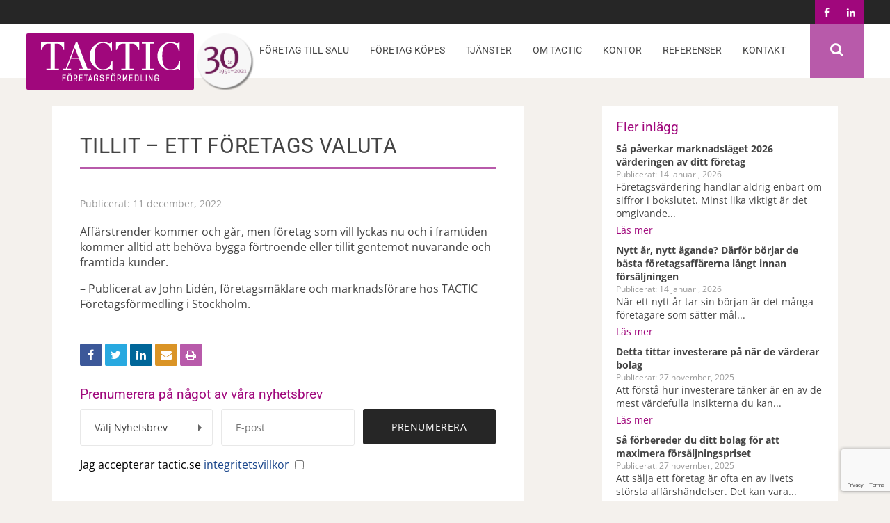

--- FILE ---
content_type: text/html; charset=UTF-8
request_url: https://tactic.se/affarsplan/tillit-ett-foretags-valuta/
body_size: 29635
content:
<!doctype html>
<html lang="sv-SE" class="no-js">
	<head>
		<meta charset="UTF-8">
		<title>Tillit - ett företags valuta - TACTIC Företagsförmedling</title>
<style id="wpr-usedcss">@font-face{font-display:swap;font-family:Roboto;font-style:normal;font-weight:400;font-stretch:100%;src:url(https://tactic.se/wp-content/cache/fonts/1/google-fonts/fonts/s/roboto/v49/KFOMCnqEu92Fr1ME7kSn66aGLdTylUAMQXC89YmC2DPNWubEbVmUiAo.woff2) format('woff2');unicode-range:U+0000-00FF,U+0131,U+0152-0153,U+02BB-02BC,U+02C6,U+02DA,U+02DC,U+0304,U+0308,U+0329,U+2000-206F,U+20AC,U+2122,U+2191,U+2193,U+2212,U+2215,U+FEFF,U+FFFD}@font-face{font-display:swap;font-family:'Open Sans';font-style:italic;font-weight:300;font-stretch:100%;src:url(https://tactic.se/wp-content/cache/fonts/1/google-fonts/fonts/s/opensans/v44/memtYaGs126MiZpBA-UFUIcVXSCEkx2cmqvXlWqWuU6F.woff2) format('woff2');unicode-range:U+0000-00FF,U+0131,U+0152-0153,U+02BB-02BC,U+02C6,U+02DA,U+02DC,U+0304,U+0308,U+0329,U+2000-206F,U+20AC,U+2122,U+2191,U+2193,U+2212,U+2215,U+FEFF,U+FFFD}@font-face{font-display:swap;font-family:'Open Sans';font-style:italic;font-weight:400;font-stretch:100%;src:url(https://tactic.se/wp-content/cache/fonts/1/google-fonts/fonts/s/opensans/v44/memtYaGs126MiZpBA-UFUIcVXSCEkx2cmqvXlWqWuU6F.woff2) format('woff2');unicode-range:U+0000-00FF,U+0131,U+0152-0153,U+02BB-02BC,U+02C6,U+02DA,U+02DC,U+0304,U+0308,U+0329,U+2000-206F,U+20AC,U+2122,U+2191,U+2193,U+2212,U+2215,U+FEFF,U+FFFD}@font-face{font-display:swap;font-family:'Open Sans';font-style:italic;font-weight:700;font-stretch:100%;src:url(https://tactic.se/wp-content/cache/fonts/1/google-fonts/fonts/s/opensans/v44/memtYaGs126MiZpBA-UFUIcVXSCEkx2cmqvXlWqWuU6F.woff2) format('woff2');unicode-range:U+0000-00FF,U+0131,U+0152-0153,U+02BB-02BC,U+02C6,U+02DA,U+02DC,U+0304,U+0308,U+0329,U+2000-206F,U+20AC,U+2122,U+2191,U+2193,U+2212,U+2215,U+FEFF,U+FFFD}@font-face{font-display:swap;font-family:'Open Sans';font-style:normal;font-weight:400;font-stretch:100%;src:url(https://tactic.se/wp-content/cache/fonts/1/google-fonts/fonts/s/opensans/v44/memvYaGs126MiZpBA-UvWbX2vVnXBbObj2OVTS-muw.woff2) format('woff2');unicode-range:U+0000-00FF,U+0131,U+0152-0153,U+02BB-02BC,U+02C6,U+02DA,U+02DC,U+0304,U+0308,U+0329,U+2000-206F,U+20AC,U+2122,U+2191,U+2193,U+2212,U+2215,U+FEFF,U+FFFD}@font-face{font-display:swap;font-family:'Open Sans';font-style:normal;font-weight:700;font-stretch:100%;src:url(https://tactic.se/wp-content/cache/fonts/1/google-fonts/fonts/s/opensans/v44/memvYaGs126MiZpBA-UvWbX2vVnXBbObj2OVTS-muw.woff2) format('woff2');unicode-range:U+0000-00FF,U+0131,U+0152-0153,U+02BB-02BC,U+02C6,U+02DA,U+02DC,U+0304,U+0308,U+0329,U+2000-206F,U+20AC,U+2122,U+2191,U+2193,U+2212,U+2215,U+FEFF,U+FFFD}@font-face{font-display:swap;font-family:FontAwesome;src:url('https://maxcdn.bootstrapcdn.com/font-awesome/4.5.0/fonts/fontawesome-webfont.eot?v=4.5.0');src:url('https://maxcdn.bootstrapcdn.com/font-awesome/4.5.0/fonts/fontawesome-webfont.eot?#iefix&v=4.5.0') format('embedded-opentype'),url('https://maxcdn.bootstrapcdn.com/font-awesome/4.5.0/fonts/fontawesome-webfont.woff2?v=4.5.0') format('woff2'),url('https://maxcdn.bootstrapcdn.com/font-awesome/4.5.0/fonts/fontawesome-webfont.woff?v=4.5.0') format('woff'),url('https://maxcdn.bootstrapcdn.com/font-awesome/4.5.0/fonts/fontawesome-webfont.ttf?v=4.5.0') format('truetype'),url('https://maxcdn.bootstrapcdn.com/font-awesome/4.5.0/fonts/fontawesome-webfont.svg?v=4.5.0#fontawesomeregular') format('svg');font-weight:400;font-style:normal}.fa{display:inline-block;font:14px/1 FontAwesome;font-size:inherit;text-rendering:auto;-webkit-font-smoothing:antialiased;-moz-osx-font-smoothing:grayscale}.fa-search:before{content:"\f002"}.fa-print:before{content:"\f02f"}.fa-key:before{content:"\f084"}.fa-twitter:before{content:"\f099"}.fa-facebook:before{content:"\f09a"}.fa-bars:before{content:"\f0c9"}.fa-envelope:before{content:"\f0e0"}.fa-linkedin:before{content:"\f0e1"}img:is([sizes=auto i],[sizes^="auto," i]){contain-intrinsic-size:3000px 1500px}img.emoji{display:inline!important;border:none!important;box-shadow:none!important;height:1em!important;width:1em!important;margin:0 .07em!important;vertical-align:-.1em!important;background:0 0!important;padding:0!important}:where(.wp-block-button__link){border-radius:9999px;box-shadow:none;padding:calc(.667em + 2px) calc(1.333em + 2px);text-decoration:none}:root :where(.wp-block-button .wp-block-button__link.is-style-outline),:root :where(.wp-block-button.is-style-outline>.wp-block-button__link){border:2px solid;padding:.667em 1.333em}:root :where(.wp-block-button .wp-block-button__link.is-style-outline:not(.has-text-color)),:root :where(.wp-block-button.is-style-outline>.wp-block-button__link:not(.has-text-color)){color:currentColor}:root :where(.wp-block-button .wp-block-button__link.is-style-outline:not(.has-background)),:root :where(.wp-block-button.is-style-outline>.wp-block-button__link:not(.has-background)){background-color:initial;background-image:none}:where(.wp-block-calendar table:not(.has-background) th){background:#ddd}:where(.wp-block-columns){margin-bottom:1.75em}:where(.wp-block-columns.has-background){padding:1.25em 2.375em}:where(.wp-block-post-comments input[type=submit]){border:none}:where(.wp-block-cover-image:not(.has-text-color)),:where(.wp-block-cover:not(.has-text-color)){color:#fff}:where(.wp-block-cover-image.is-light:not(.has-text-color)),:where(.wp-block-cover.is-light:not(.has-text-color)){color:#000}:root :where(.wp-block-cover h1:not(.has-text-color)),:root :where(.wp-block-cover h2:not(.has-text-color)),:root :where(.wp-block-cover h3:not(.has-text-color)),:root :where(.wp-block-cover h4:not(.has-text-color)),:root :where(.wp-block-cover h5:not(.has-text-color)),:root :where(.wp-block-cover h6:not(.has-text-color)),:root :where(.wp-block-cover p:not(.has-text-color)){color:inherit}:where(.wp-block-file){margin-bottom:1.5em}:where(.wp-block-file__button){border-radius:2em;display:inline-block;padding:.5em 1em}:where(.wp-block-file__button):is(a):active,:where(.wp-block-file__button):is(a):focus,:where(.wp-block-file__button):is(a):hover,:where(.wp-block-file__button):is(a):visited{box-shadow:none;color:#fff;opacity:.85;text-decoration:none}:where(.wp-block-group.wp-block-group-is-layout-constrained){position:relative}.wp-block-image>a,.wp-block-image>figure>a{display:inline-block}.wp-block-image img{box-sizing:border-box;height:auto;max-width:100%;vertical-align:bottom}@media not (prefers-reduced-motion){.wp-block-image img.hide{visibility:hidden}.wp-block-image img.show{animation:.4s show-content-image}}.wp-block-image[style*=border-radius] img,.wp-block-image[style*=border-radius]>a{border-radius:inherit}.wp-block-image :where(figcaption){margin-bottom:1em;margin-top:.5em}:root :where(.wp-block-image.is-style-rounded img,.wp-block-image .is-style-rounded img){border-radius:9999px}.wp-block-image figure{margin:0}@keyframes show-content-image{0%{visibility:hidden}99%{visibility:hidden}to{visibility:visible}}:where(.wp-block-latest-comments:not([style*=line-height] .wp-block-latest-comments__comment)){line-height:1.1}:where(.wp-block-latest-comments:not([style*=line-height] .wp-block-latest-comments__comment-excerpt p)){line-height:1.8}:root :where(.wp-block-latest-posts.is-grid){padding:0}:root :where(.wp-block-latest-posts.wp-block-latest-posts__list){padding-left:0}ol,ul{box-sizing:border-box}:root :where(.wp-block-list.has-background){padding:1.25em 2.375em}:where(.wp-block-navigation.has-background .wp-block-navigation-item a:not(.wp-element-button)),:where(.wp-block-navigation.has-background .wp-block-navigation-submenu a:not(.wp-element-button)){padding:.5em 1em}:where(.wp-block-navigation .wp-block-navigation__submenu-container .wp-block-navigation-item a:not(.wp-element-button)),:where(.wp-block-navigation .wp-block-navigation__submenu-container .wp-block-navigation-submenu a:not(.wp-element-button)),:where(.wp-block-navigation .wp-block-navigation__submenu-container .wp-block-navigation-submenu button.wp-block-navigation-item__content),:where(.wp-block-navigation .wp-block-navigation__submenu-container .wp-block-pages-list__item button.wp-block-navigation-item__content){padding:.5em 1em}:root :where(p.has-background){padding:1.25em 2.375em}:where(p.has-text-color:not(.has-link-color)) a{color:inherit}:where(.wp-block-post-comments-form) input:not([type=submit]),:where(.wp-block-post-comments-form) textarea{border:1px solid #949494;font-family:inherit;font-size:1em}:where(.wp-block-post-comments-form) input:where(:not([type=submit]):not([type=checkbox])),:where(.wp-block-post-comments-form) textarea{padding:calc(.667em + 2px)}:where(.wp-block-post-excerpt){box-sizing:border-box;margin-bottom:var(--wp--style--block-gap);margin-top:var(--wp--style--block-gap)}:where(.wp-block-preformatted.has-background){padding:1.25em 2.375em}:where(.wp-block-search__button){border:1px solid #ccc;padding:6px 10px}:where(.wp-block-search__input){font-family:inherit;font-size:inherit;font-style:inherit;font-weight:inherit;letter-spacing:inherit;line-height:inherit;text-transform:inherit}:where(.wp-block-search__button-inside .wp-block-search__inside-wrapper){border:1px solid #949494;box-sizing:border-box;padding:4px}:where(.wp-block-search__button-inside .wp-block-search__inside-wrapper) .wp-block-search__input{border:none;border-radius:0;padding:0 4px}:where(.wp-block-search__button-inside .wp-block-search__inside-wrapper) .wp-block-search__input:focus{outline:0}:where(.wp-block-search__button-inside .wp-block-search__inside-wrapper) :where(.wp-block-search__button){padding:4px 8px}:root :where(.wp-block-separator.is-style-dots){height:auto;line-height:1;text-align:center}:root :where(.wp-block-separator.is-style-dots):before{color:currentColor;content:"···";font-family:serif;font-size:1.5em;letter-spacing:2em;padding-left:2em}:root :where(.wp-block-site-logo.is-style-rounded){border-radius:9999px}:where(.wp-block-social-links:not(.is-style-logos-only)) .wp-social-link{background-color:#f0f0f0;color:#444}:where(.wp-block-social-links:not(.is-style-logos-only)) .wp-social-link-amazon{background-color:#f90;color:#fff}:where(.wp-block-social-links:not(.is-style-logos-only)) .wp-social-link-bandcamp{background-color:#1ea0c3;color:#fff}:where(.wp-block-social-links:not(.is-style-logos-only)) .wp-social-link-behance{background-color:#0757fe;color:#fff}:where(.wp-block-social-links:not(.is-style-logos-only)) .wp-social-link-bluesky{background-color:#0a7aff;color:#fff}:where(.wp-block-social-links:not(.is-style-logos-only)) .wp-social-link-codepen{background-color:#1e1f26;color:#fff}:where(.wp-block-social-links:not(.is-style-logos-only)) .wp-social-link-deviantart{background-color:#02e49b;color:#fff}:where(.wp-block-social-links:not(.is-style-logos-only)) .wp-social-link-discord{background-color:#5865f2;color:#fff}:where(.wp-block-social-links:not(.is-style-logos-only)) .wp-social-link-dribbble{background-color:#e94c89;color:#fff}:where(.wp-block-social-links:not(.is-style-logos-only)) .wp-social-link-dropbox{background-color:#4280ff;color:#fff}:where(.wp-block-social-links:not(.is-style-logos-only)) .wp-social-link-etsy{background-color:#f45800;color:#fff}:where(.wp-block-social-links:not(.is-style-logos-only)) .wp-social-link-facebook{background-color:#0866ff;color:#fff}:where(.wp-block-social-links:not(.is-style-logos-only)) .wp-social-link-fivehundredpx{background-color:#000;color:#fff}:where(.wp-block-social-links:not(.is-style-logos-only)) .wp-social-link-flickr{background-color:#0461dd;color:#fff}:where(.wp-block-social-links:not(.is-style-logos-only)) .wp-social-link-foursquare{background-color:#e65678;color:#fff}:where(.wp-block-social-links:not(.is-style-logos-only)) .wp-social-link-github{background-color:#24292d;color:#fff}:where(.wp-block-social-links:not(.is-style-logos-only)) .wp-social-link-goodreads{background-color:#eceadd;color:#382110}:where(.wp-block-social-links:not(.is-style-logos-only)) .wp-social-link-google{background-color:#ea4434;color:#fff}:where(.wp-block-social-links:not(.is-style-logos-only)) .wp-social-link-gravatar{background-color:#1d4fc4;color:#fff}:where(.wp-block-social-links:not(.is-style-logos-only)) .wp-social-link-instagram{background-color:#f00075;color:#fff}:where(.wp-block-social-links:not(.is-style-logos-only)) .wp-social-link-lastfm{background-color:#e21b24;color:#fff}:where(.wp-block-social-links:not(.is-style-logos-only)) .wp-social-link-linkedin{background-color:#0d66c2;color:#fff}:where(.wp-block-social-links:not(.is-style-logos-only)) .wp-social-link-mastodon{background-color:#3288d4;color:#fff}:where(.wp-block-social-links:not(.is-style-logos-only)) .wp-social-link-medium{background-color:#000;color:#fff}:where(.wp-block-social-links:not(.is-style-logos-only)) .wp-social-link-meetup{background-color:#f6405f;color:#fff}:where(.wp-block-social-links:not(.is-style-logos-only)) .wp-social-link-patreon{background-color:#000;color:#fff}:where(.wp-block-social-links:not(.is-style-logos-only)) .wp-social-link-pinterest{background-color:#e60122;color:#fff}:where(.wp-block-social-links:not(.is-style-logos-only)) .wp-social-link-pocket{background-color:#ef4155;color:#fff}:where(.wp-block-social-links:not(.is-style-logos-only)) .wp-social-link-reddit{background-color:#ff4500;color:#fff}:where(.wp-block-social-links:not(.is-style-logos-only)) .wp-social-link-skype{background-color:#0478d7;color:#fff}:where(.wp-block-social-links:not(.is-style-logos-only)) .wp-social-link-snapchat{background-color:#fefc00;color:#fff;stroke:#000}:where(.wp-block-social-links:not(.is-style-logos-only)) .wp-social-link-soundcloud{background-color:#ff5600;color:#fff}:where(.wp-block-social-links:not(.is-style-logos-only)) .wp-social-link-spotify{background-color:#1bd760;color:#fff}:where(.wp-block-social-links:not(.is-style-logos-only)) .wp-social-link-telegram{background-color:#2aabee;color:#fff}:where(.wp-block-social-links:not(.is-style-logos-only)) .wp-social-link-threads{background-color:#000;color:#fff}:where(.wp-block-social-links:not(.is-style-logos-only)) .wp-social-link-tiktok{background-color:#000;color:#fff}:where(.wp-block-social-links:not(.is-style-logos-only)) .wp-social-link-tumblr{background-color:#011835;color:#fff}:where(.wp-block-social-links:not(.is-style-logos-only)) .wp-social-link-twitch{background-color:#6440a4;color:#fff}:where(.wp-block-social-links:not(.is-style-logos-only)) .wp-social-link-twitter{background-color:#1da1f2;color:#fff}:where(.wp-block-social-links:not(.is-style-logos-only)) .wp-social-link-vimeo{background-color:#1eb7ea;color:#fff}:where(.wp-block-social-links:not(.is-style-logos-only)) .wp-social-link-vk{background-color:#4680c2;color:#fff}:where(.wp-block-social-links:not(.is-style-logos-only)) .wp-social-link-wordpress{background-color:#3499cd;color:#fff}:where(.wp-block-social-links:not(.is-style-logos-only)) .wp-social-link-whatsapp{background-color:#25d366;color:#fff}:where(.wp-block-social-links:not(.is-style-logos-only)) .wp-social-link-x{background-color:#000;color:#fff}:where(.wp-block-social-links:not(.is-style-logos-only)) .wp-social-link-yelp{background-color:#d32422;color:#fff}:where(.wp-block-social-links:not(.is-style-logos-only)) .wp-social-link-youtube{background-color:red;color:#fff}:where(.wp-block-social-links.is-style-logos-only) .wp-social-link{background:0 0}:where(.wp-block-social-links.is-style-logos-only) .wp-social-link svg{height:1.25em;width:1.25em}:where(.wp-block-social-links.is-style-logos-only) .wp-social-link-amazon{color:#f90}:where(.wp-block-social-links.is-style-logos-only) .wp-social-link-bandcamp{color:#1ea0c3}:where(.wp-block-social-links.is-style-logos-only) .wp-social-link-behance{color:#0757fe}:where(.wp-block-social-links.is-style-logos-only) .wp-social-link-bluesky{color:#0a7aff}:where(.wp-block-social-links.is-style-logos-only) .wp-social-link-codepen{color:#1e1f26}:where(.wp-block-social-links.is-style-logos-only) .wp-social-link-deviantart{color:#02e49b}:where(.wp-block-social-links.is-style-logos-only) .wp-social-link-discord{color:#5865f2}:where(.wp-block-social-links.is-style-logos-only) .wp-social-link-dribbble{color:#e94c89}:where(.wp-block-social-links.is-style-logos-only) .wp-social-link-dropbox{color:#4280ff}:where(.wp-block-social-links.is-style-logos-only) .wp-social-link-etsy{color:#f45800}:where(.wp-block-social-links.is-style-logos-only) .wp-social-link-facebook{color:#0866ff}:where(.wp-block-social-links.is-style-logos-only) .wp-social-link-fivehundredpx{color:#000}:where(.wp-block-social-links.is-style-logos-only) .wp-social-link-flickr{color:#0461dd}:where(.wp-block-social-links.is-style-logos-only) .wp-social-link-foursquare{color:#e65678}:where(.wp-block-social-links.is-style-logos-only) .wp-social-link-github{color:#24292d}:where(.wp-block-social-links.is-style-logos-only) .wp-social-link-goodreads{color:#382110}:where(.wp-block-social-links.is-style-logos-only) .wp-social-link-google{color:#ea4434}:where(.wp-block-social-links.is-style-logos-only) .wp-social-link-gravatar{color:#1d4fc4}:where(.wp-block-social-links.is-style-logos-only) .wp-social-link-instagram{color:#f00075}:where(.wp-block-social-links.is-style-logos-only) .wp-social-link-lastfm{color:#e21b24}:where(.wp-block-social-links.is-style-logos-only) .wp-social-link-linkedin{color:#0d66c2}:where(.wp-block-social-links.is-style-logos-only) .wp-social-link-mastodon{color:#3288d4}:where(.wp-block-social-links.is-style-logos-only) .wp-social-link-medium{color:#000}:where(.wp-block-social-links.is-style-logos-only) .wp-social-link-meetup{color:#f6405f}:where(.wp-block-social-links.is-style-logos-only) .wp-social-link-patreon{color:#000}:where(.wp-block-social-links.is-style-logos-only) .wp-social-link-pinterest{color:#e60122}:where(.wp-block-social-links.is-style-logos-only) .wp-social-link-pocket{color:#ef4155}:where(.wp-block-social-links.is-style-logos-only) .wp-social-link-reddit{color:#ff4500}:where(.wp-block-social-links.is-style-logos-only) .wp-social-link-skype{color:#0478d7}:where(.wp-block-social-links.is-style-logos-only) .wp-social-link-snapchat{color:#fff;stroke:#000}:where(.wp-block-social-links.is-style-logos-only) .wp-social-link-soundcloud{color:#ff5600}:where(.wp-block-social-links.is-style-logos-only) .wp-social-link-spotify{color:#1bd760}:where(.wp-block-social-links.is-style-logos-only) .wp-social-link-telegram{color:#2aabee}:where(.wp-block-social-links.is-style-logos-only) .wp-social-link-threads{color:#000}:where(.wp-block-social-links.is-style-logos-only) .wp-social-link-tiktok{color:#000}:where(.wp-block-social-links.is-style-logos-only) .wp-social-link-tumblr{color:#011835}:where(.wp-block-social-links.is-style-logos-only) .wp-social-link-twitch{color:#6440a4}:where(.wp-block-social-links.is-style-logos-only) .wp-social-link-twitter{color:#1da1f2}:where(.wp-block-social-links.is-style-logos-only) .wp-social-link-vimeo{color:#1eb7ea}:where(.wp-block-social-links.is-style-logos-only) .wp-social-link-vk{color:#4680c2}:where(.wp-block-social-links.is-style-logos-only) .wp-social-link-whatsapp{color:#25d366}:where(.wp-block-social-links.is-style-logos-only) .wp-social-link-wordpress{color:#3499cd}:where(.wp-block-social-links.is-style-logos-only) .wp-social-link-x{color:#000}:where(.wp-block-social-links.is-style-logos-only) .wp-social-link-yelp{color:#d32422}:where(.wp-block-social-links.is-style-logos-only) .wp-social-link-youtube{color:red}:root :where(.wp-block-social-links .wp-social-link a){padding:.25em}:root :where(.wp-block-social-links.is-style-logos-only .wp-social-link a){padding:0}:root :where(.wp-block-social-links.is-style-pill-shape .wp-social-link a){padding-left:.6666666667em;padding-right:.6666666667em}:root :where(.wp-block-tag-cloud.is-style-outline){display:flex;flex-wrap:wrap;gap:1ch}:root :where(.wp-block-tag-cloud.is-style-outline a){border:1px solid;font-size:unset!important;margin-right:0;padding:1ch 2ch;text-decoration:none!important}:root :where(.wp-block-table-of-contents){box-sizing:border-box}:where(.wp-block-term-description){box-sizing:border-box;margin-bottom:var(--wp--style--block-gap);margin-top:var(--wp--style--block-gap)}:where(pre.wp-block-verse){font-family:inherit}:root{--wp--preset--font-size--normal:16px;--wp--preset--font-size--huge:42px}html :where(.has-border-color){border-style:solid}html :where([style*=border-top-color]){border-top-style:solid}html :where([style*=border-right-color]){border-right-style:solid}html :where([style*=border-bottom-color]){border-bottom-style:solid}html :where([style*=border-left-color]){border-left-style:solid}html :where([style*=border-width]){border-style:solid}html :where([style*=border-top-width]){border-top-style:solid}html :where([style*=border-right-width]){border-right-style:solid}html :where([style*=border-bottom-width]){border-bottom-style:solid}html :where([style*=border-left-width]){border-left-style:solid}html :where(img[class*=wp-image-]){height:auto;max-width:100%}:where(figure){margin:0 0 1em}html :where(.is-position-sticky){--wp-admin--admin-bar--position-offset:var(--wp-admin--admin-bar--height,0px)}@media screen and (max-width:600px){html :where(.is-position-sticky){--wp-admin--admin-bar--position-offset:0px}}:root{--wp--preset--aspect-ratio--square:1;--wp--preset--aspect-ratio--4-3:4/3;--wp--preset--aspect-ratio--3-4:3/4;--wp--preset--aspect-ratio--3-2:3/2;--wp--preset--aspect-ratio--2-3:2/3;--wp--preset--aspect-ratio--16-9:16/9;--wp--preset--aspect-ratio--9-16:9/16;--wp--preset--color--black:#000000;--wp--preset--color--cyan-bluish-gray:#abb8c3;--wp--preset--color--white:#ffffff;--wp--preset--color--pale-pink:#f78da7;--wp--preset--color--vivid-red:#cf2e2e;--wp--preset--color--luminous-vivid-orange:#ff6900;--wp--preset--color--luminous-vivid-amber:#fcb900;--wp--preset--color--light-green-cyan:#7bdcb5;--wp--preset--color--vivid-green-cyan:#00d084;--wp--preset--color--pale-cyan-blue:#8ed1fc;--wp--preset--color--vivid-cyan-blue:#0693e3;--wp--preset--color--vivid-purple:#9b51e0;--wp--preset--gradient--vivid-cyan-blue-to-vivid-purple:linear-gradient(135deg,rgba(6, 147, 227, 1) 0%,rgb(155, 81, 224) 100%);--wp--preset--gradient--light-green-cyan-to-vivid-green-cyan:linear-gradient(135deg,rgb(122, 220, 180) 0%,rgb(0, 208, 130) 100%);--wp--preset--gradient--luminous-vivid-amber-to-luminous-vivid-orange:linear-gradient(135deg,rgba(252, 185, 0, 1) 0%,rgba(255, 105, 0, 1) 100%);--wp--preset--gradient--luminous-vivid-orange-to-vivid-red:linear-gradient(135deg,rgba(255, 105, 0, 1) 0%,rgb(207, 46, 46) 100%);--wp--preset--gradient--very-light-gray-to-cyan-bluish-gray:linear-gradient(135deg,rgb(238, 238, 238) 0%,rgb(169, 184, 195) 100%);--wp--preset--gradient--cool-to-warm-spectrum:linear-gradient(135deg,rgb(74, 234, 220) 0%,rgb(151, 120, 209) 20%,rgb(207, 42, 186) 40%,rgb(238, 44, 130) 60%,rgb(251, 105, 98) 80%,rgb(254, 248, 76) 100%);--wp--preset--gradient--blush-light-purple:linear-gradient(135deg,rgb(255, 206, 236) 0%,rgb(152, 150, 240) 100%);--wp--preset--gradient--blush-bordeaux:linear-gradient(135deg,rgb(254, 205, 165) 0%,rgb(254, 45, 45) 50%,rgb(107, 0, 62) 100%);--wp--preset--gradient--luminous-dusk:linear-gradient(135deg,rgb(255, 203, 112) 0%,rgb(199, 81, 192) 50%,rgb(65, 88, 208) 100%);--wp--preset--gradient--pale-ocean:linear-gradient(135deg,rgb(255, 245, 203) 0%,rgb(182, 227, 212) 50%,rgb(51, 167, 181) 100%);--wp--preset--gradient--electric-grass:linear-gradient(135deg,rgb(202, 248, 128) 0%,rgb(113, 206, 126) 100%);--wp--preset--gradient--midnight:linear-gradient(135deg,rgb(2, 3, 129) 0%,rgb(40, 116, 252) 100%);--wp--preset--font-size--small:13px;--wp--preset--font-size--medium:20px;--wp--preset--font-size--large:36px;--wp--preset--font-size--x-large:42px;--wp--preset--spacing--20:0.44rem;--wp--preset--spacing--30:0.67rem;--wp--preset--spacing--40:1rem;--wp--preset--spacing--50:1.5rem;--wp--preset--spacing--60:2.25rem;--wp--preset--spacing--70:3.38rem;--wp--preset--spacing--80:5.06rem;--wp--preset--shadow--natural:6px 6px 9px rgba(0, 0, 0, .2);--wp--preset--shadow--deep:12px 12px 50px rgba(0, 0, 0, .4);--wp--preset--shadow--sharp:6px 6px 0px rgba(0, 0, 0, .2);--wp--preset--shadow--outlined:6px 6px 0px -3px rgba(255, 255, 255, 1),6px 6px rgba(0, 0, 0, 1);--wp--preset--shadow--crisp:6px 6px 0px rgba(0, 0, 0, 1)}:where(.is-layout-flex){gap:.5em}:where(.is-layout-grid){gap:.5em}:where(.wp-block-post-template.is-layout-flex){gap:1.25em}:where(.wp-block-post-template.is-layout-grid){gap:1.25em}:where(.wp-block-columns.is-layout-flex){gap:2em}:where(.wp-block-columns.is-layout-grid){gap:2em}:root :where(.wp-block-pullquote){font-size:1.5em;line-height:1.6}article,aside,details,figcaption,figure,footer,header,hgroup,main,nav,section,summary{display:block}audio,canvas,video{display:inline-block}audio:not([controls]){display:none;height:0}[hidden],template{display:none}html{font-family:sans-serif;-ms-text-size-adjust:100%;-webkit-text-size-adjust:100%}body{margin:0}a{background:0 0}a:focus{outline:dotted thin}a:active,a:hover{outline:0}h1{font-size:2em;margin:.67em 0}abbr[title]{border-bottom:1px dotted}strong{font-weight:700}dfn{font-style:italic}hr{box-sizing:content-box;height:0}mark{background:#ff0;color:#000}code,kbd,pre,samp{font-family:monospace,serif;font-size:1em}pre{white-space:pre-wrap}small{font-size:80%}sub,sup{font-size:75%;line-height:0;position:relative;vertical-align:baseline}sup{top:-.5em}sub{bottom:-.25em}img{border:0}svg:not(:root){overflow:hidden}figure{margin:0}fieldset{border:1px solid silver;margin:0 2px;padding:.35em .625em .75em}legend{border:0;padding:0}button,input,select,textarea{font-family:inherit;font-size:100%;margin:0}button,input{line-height:normal}button,select{text-transform:none}button,html input[type=button],input[type=reset],input[type=submit]{-webkit-appearance:button;cursor:pointer}button[disabled],html input[disabled]{cursor:default}input[type=checkbox],input[type=radio]{box-sizing:border-box;padding:0}input[type=search]{-webkit-appearance:textfield;box-sizing:content-box}input[type=search]::-webkit-search-cancel-button,input[type=search]::-webkit-search-decoration{-webkit-appearance:none}button::-moz-focus-inner,input::-moz-focus-inner{border:0;padding:0}textarea{overflow:auto;vertical-align:top}table{border-collapse:collapse;border-spacing:0}.bx-wrapper{position:relative;padding:0}.bx-wrapper img{max-width:100%;display:block}.bx-wrapper .bx-viewport{transform:translatez(0)}.bx-wrapper .bx-controls-auto{position:absolute;bottom:-30px;width:100%}.bx-wrapper .bx-loading{min-height:50px;height:100%;width:100%;position:absolute;top:0;left:0;z-index:2000}.bx-wrapper .bx-controls-auto .bx-controls-auto-item{display:inline-block}.bx-wrapper .bx-prev{left:10px}.bx-wrapper .bx-next{right:10px}.bx-wrapper .bx-prev:hover{background-position:0 0}.bx-wrapper .bx-next:hover{background-position:-43px 0}.bx-wrapper .bx-controls-direction a{position:absolute;top:50%;margin-top:-16px;outline:0;width:32px;height:32px;text-indent:-9999px;z-index:9999}.bx-wrapper .bx-controls-direction a.disabled{display:none}.bx-wrapper .bx-controls-auto{text-align:center}.bx-wrapper .bx-controls-auto .bx-start{display:block;text-indent:-9999px;width:10px;height:11px;outline:0;margin:0 3px}.bx-wrapper .bx-controls-auto .bx-start.active,.bx-wrapper .bx-controls-auto .bx-start:hover{background-position:-86px 0}.bx-wrapper .bx-controls-auto .bx-stop{display:block;text-indent:-9999px;width:9px;height:11px;outline:0;margin:0 3px}.bx-wrapper .bx-controls-auto .bx-stop.active,.bx-wrapper .bx-controls-auto .bx-stop:hover{background-position:-86px -33px}.bx-wrapper .bx-controls.bx-has-controls-auto.bx-has-pager .bx-controls-auto{right:0;width:35px}.bx-wrapper .bx-caption{position:absolute;bottom:0;left:0;background:rgba(80,80,80,.75);width:100%}.bx-wrapper .bx-caption span{color:#fff;font-family:Arial;display:block;font-size:.85em;padding:10px}*,:after,:before{box-sizing:border-box;-webkit-font-smoothing:antialiased;font-smoothing:antialiased;text-rendering:optimizeLegibility}html{font-size:62.5%}body{font-family:'Open Sans',sans-serif;font-size:16px;color:#444;position:relative;background:#f4f1ed}body.fixed_header{margin-top:70px}.gdpr label{width:100%!important;position:static!important}.clear:after,.clear:before{content:" ";display:table}.clear:after{clear:both}img{max-width:100%;vertical-align:bottom}a{text-decoration:none}a,a:hover{color:#444}a:hover{text-decoration:underline}a:active,a:focus,a:hover{outline:0}input:focus,textarea:focus{outline:0;border:1px solid #04a4cc}h1,h2,h3,h4{font-family:Roboto,sans-serif;font-weight:400}.sidebar_toggle,.toggle_navigation{display:none}#navigation{float:right}#navigation ul{display:block;float:left;list-style:none;margin:0;padding:0}#navigation ul li{display:block;float:left;margin:-13px 0;height:77px;transition:height .3s}#navigation ul li a{display:block;float:left;font-family:Roboto,sans-serif;text-transform:uppercase;font-size:14px;padding:29px 15px;transition:all .3s}#navigation ul li a:hover{color:#a0077c;text-decoration:none}#navigation ul li .sub-menu{display:none;transition:all .3s;height:0}#navigation ul li.menu-item-has-children{position:relative}#navigation ul li.menu-item-has-children:after{bottom:-5px;position:absolute;transition:bottom .3s}#navigation ul li:hover.menu-item-has-children:after{bottom:0;left:50%;content:" ";height:0;width:0;position:absolute;pointer-events:none;border:5px solid rgba(184,90,170,0);border-bottom-color:#b85aaa;margin-left:-5px}#navigation ul li:hover .sub-menu{display:inline-block;width:100%;height:51px;font-size:0;text-align:center;position:fixed;top:112px;left:0;z-index:9998;background:#b85aaa;overflow:hidden;-webkit-animation-name:submenu;animation-name:submenu;-webkit-animation-duration:.3s;animation-duration:.3s}#navigation ul li:hover .sub-menu li{display:inline-block;float:none!important;margin:0!important}#navigation ul li:hover .sub-menu li a{color:#fff;font-size:16px;text-transform:none;margin:0!important;margin:-13px 0;padding:15px!important;background:0 0;transition:background .3s}#navigation ul li:hover .sub-menu li a:hover{background:#c06cb3}@-webkit-keyframes submenu{0%{height:0}to{height:51px}}@keyframes submenu{0%{height:0}to{height:51px}}.footer_nav a{color:#fff;letter-spacing:.6px;line-height:26px;font-weight:700}.footer_nav ul{list-style:none;margin:0;padding:0}.footer_nav ul,.footer_nav ul li{display:block;float:left;width:100%}.footer_nav ul li a{color:#fff;letter-spacing:.6px;line-height:26px}.wrapper{max-width:1250px}.header_wrapper,.wrapper{width:94%;margin:0 auto;position:relative}.header_wrapper{max-width:1290px}.header{width:100%;position:relative;z-index:9999}.header .upper_header{width:100%;float:left;background:#262626;margin-top:0;transition:margin-top .3s}.header .upper_header .social_top{float:right}.header .upper_header .social_top a{display:block;float:left;color:#fff;background:#a0077c;transition:background .3s}.header .upper_header .social_top a .social{float:left;text-align:center;padding:8px;width:35px;font-size:14px}.header .upper_header .social_top a:hover{background:#b8088f}.header .lower_header{width:100%;float:left;padding:13px 0;background:#fff}.header .lower_header .logo_holder{position:absolute;top:0;left:0;z-index:99999;float:left;background:#a0077c;width:241px;border-radius:2px;padding:12px 0;transition:all .3s}.header .lower_header .logo_holder .logo{margin:0 auto;overflow:hidden}.header .lower_header .logo_holder .logo,.header .lower_header .logo_holder .logo img{width:200px;height:57px;transition:all .3s}.header .lower_header .sigil-30{left:245px;position:absolute;transition:all .3s}.header .lower_header .sigil-30 img{height:82px;transition:all .3s}.header .lower_header .top_object_search{float:right;height:77px;width:77px;background:#b85aaa;color:#fff;text-align:center;font-size:20px;padding-top:22px;margin:-13px 0 -13px 20px;transition:all .3s}.header .lower_header .top_object_search:hover{background:#9c438f;cursor:pointer}.header .header_search{display:none;position:absolute;top:100%;left:0;background:#b85aaa;z-index:9999}.header .header_search .search_objects{width:100%;float:left}.header .header_search .search_objects h2{font-size:18px;letter-spacing:.2px;text-transform:uppercase;margin:0 0 10px;color:#fff}.header.fixed{position:fixed;top:0;left:0;z-index:9999}.header.fixed .upper_header{margin-top:-35px}.header.fixed .lower_header .logo_holder{top:-10px}.header.fixed .lower_header .logo_holder .logo{width:192px;height:39px}.header.fixed .lower_header .logo_holder .logo img{width:192px;height:54px}.header.fixed .lower_header .sigil-30{top:-10px}.header.fixed .lower_header .sigil-30 img{height:63px}.header.fixed .lower_header #navigation ul li{height:70px}.header.fixed .lower_header #navigation ul li a{padding:24.5px 15px}.header.fixed .lower_header #navigation ul li:hover .sub-menu{top:70px}.header.fixed .lower_header .top_object_search{width:70px;height:70px}.samarbetspartners{float:left;width:100%;background-color:#fff}.samarbetspartners h2{font-size:24px;letter-spacing:.6px;text-transform:uppercase;margin-bottom:0}.samarbetspartners .partners{width:100%;display:flex;gap:6rem;flex-direction:row;justify-content:center;align-items:center;margin-bottom:4rem;margin-top:4rem}.samarbetspartners .partners .partner{float:left;width:20%;position:relative}.footer{width:100%;float:left;background:#262626;color:#fff;padding:50px 0 0}.footer .footer_phone{clear:both;display:flex;justify-content:flex-end}.footer .footer_phone a{color:#fff}.footer .f_sec{float:left;width:20%;font-size:14px}.footer .f_sec h3{font-size:18px;letter-spacing:.6px;color:#b9b9b9;text-transform:uppercase;margin:0 0 14px}.footer .f_sec .footer_social{width:100%}.footer .f_sec .footer_social a{display:block;float:left;color:#fff;background:#b85aaa;margin-right:5px;transition:background .3s}.footer .f_sec .footer_social a .social{float:left;text-align:center;padding:8px;width:35px;font-size:14px}.footer .f_sec .footer_social a:hover{background:#c06cb3}.footer .f_sec.kontor{position:relative}.footer .f_sec.kontor .f_kontor_toggle{position:absolute;top:-5px;right:44px;background:#1c1c1c;text-align:center;width:30px;height:30px;padding-top:5px;border-radius:50%;transition:background .3s}.footer .f_sec.kontor .f_kontor_toggle:hover{cursor:pointer;background:#0f0f0f}.footer .f_sec.kontor .footer_nav{height:130px;overflow:hidden;transition:height .3s}.footer .f_sec.kontor .footer_nav.toggled{height:auto}.footer .bottom_footer{width:100%;float:left;background:#1e1e1e;font-size:12px;padding:8px;margin-top:30px}.footer .bottom_footer .left{float:left;font-style:italic;font-weight:300}.footer .bottom_footer .left a{color:#eee}.footer .bottom_footer .right{float:right}.footer .bottom_footer .right a{color:#fff}.btn{display:block;float:left;color:#fff!important;border-radius:3px;text-transform:uppercase;font-size:14px;letter-spacing:.6px;padding:16px 40px;transition:background .3s}.btn.dark{background:#262626}.btn.dark:hover{background:#333}.btn.lila{background:#a0077c}.btn.lila:hover{background:#b8088f}.btn.submit{border:0}.btn:hover{color:#fff;text-decoration:none}.form{display:block;float:left;width:100%}.form input,.form textarea{border:0;background:#fff;border-radius:3px;padding:16px 20px;width:100%;font-size:14px}.form input:focus,.form textarea:focus{border:0;outline:0}.form select{border:0;background:#fff;border-radius:3px;padding:15px 20px;width:100%;font-size:14px}.form select:focus{border:0;outline:0}.form textarea{min-width:100%;max-width:100%;height:100px;min-height:100px}.form .check_holder{width:100%;float:left;margin-bottom:10px;position:relative}.form .check_holder .checkbox{width:20px!important;display:block;float:left}.form .check_holder label{font-size:12px;line-height:12px;display:block;float:left;margin-left:10px}.form .check_holder label.error{width:18px!important;height:18px!important;padding-top:2px;left:-35px!important;top:-2px!important}.form .check_holder label.error:after,.form .check_holder label.error:before{left:100%;top:50%;border:solid transparent;content:" ";height:0;width:0;position:absolute;pointer-events:none}.form .check_holder label.error:after{border-color:rgba(160,23,23,0) rgba(160,23,23,0) rgba(160,23,23,0) #a01717;border-width:3px;margin-top:-3px}.form .check_holder label.error:before{border-color:rgba(138,20,20,0) rgba(138,20,20,0) rgba(138,20,20,0) #8a1414;border-width:4px;margin-top:-4px}.form .form_holder{float:left;margin-bottom:18px;position:relative}.form .form_holder.full{width:100%}.form .form_holder label.error{display:block;color:#fff;background:#a01717;width:20px;height:20px;border-radius:2px;border:1px solid #8a1414;text-align:center;font-size:12px;position:absolute;top:15px}.form .form_holder.left label.error{right:30px}.form .form_holder.right label.error{right:20px}.check_label_object:hover{cursor:pointer}.sWoSecret{display:none;width:100%;float:left}.sekretessavtal{width:100%;float:left;height:306px;max-height:306px;min-height:306px;margin-bottom:18px;padding-right:35px;overflow-y:scroll}.sekretessavtal p{font-size:14px;line-height:21px;display:block;float:left;width:100%}.sekretessavtal ol{display:block;float:left;width:100%}.sekretessavtal ol li{font-size:14px;line-height:21px;margin-bottom:20px}.header_search,.object_search{width:100%;float:left;padding:40px 0 50px}.header_search .search_objects,.object_search .search_objects{width:100%;float:left}.header_search .search_objects h2,.object_search .search_objects h2{font-size:24px;letter-spacing:.2px;text-transform:uppercase;margin:0 0 10px}.header_search .search_objects .form_holder,.object_search .search_objects .form_holder{width:24%;float:left;margin-right:1%}.header_search .search_objects .form_holder.fri,.object_search .search_objects .form_holder.fri{width:73%}.header_search .search_objects .form_holder input,.header_search .search_objects .form_holder select,.object_search .search_objects .form_holder input,.object_search .search_objects .form_holder select{border:1px solid #cacaca;background:#fff;border-radius:3px;padding:16px 20px;width:100%;font-size:14px}.header_search .search_objects .form_holder input:focus,.header_search .search_objects .form_holder select:focus,.object_search .search_objects .form_holder input:focus,.object_search .search_objects .form_holder select:focus{border:1px solid #cacaca;outline:0}.header_search .search_objects .fri_filter_holder,.object_search .search_objects .fri_filter_holder{width:100%;float:left;margin-top:10px}.header_search .search_objects .fri_filter_holder h3,.object_search .search_objects .fri_filter_holder h3{display:block;float:left;margin:9px 20px 0 0;color:#fff;font-size:16px}.header_search .search_objects .fri_filter_holder .filter_container,.object_search .search_objects .fri_filter_holder .filter_container{float:left;margin-right:10px;position:relative}.header_search .search_objects .fri_filter_holder .filter_container input,.object_search .search_objects .fri_filter_holder .filter_container input{position:absolute;top:13px;left:12px}.header_search .search_objects .fri_filter_holder .filter_container label,.object_search .search_objects .fri_filter_holder .filter_container label{display:block;float:left;background:#c06cb3;padding:8px 20px 8px 32px;border-radius:3px;color:#fff;transition:background .3s}.header_search .search_objects .fri_filter_holder .filter_container:hover label,.object_search .search_objects .fri_filter_holder .filter_container:hover label{background:#c77ebc;cursor:pointer}.header_search .search_objects .submit,.object_search .search_objects .submit{padding:18px 0;width:24%;text-align:center}.header_search .search_objects .submit i,.object_search .search_objects .submit i{margin-right:10px}.sidebar{float:left;width:24%;margin-top:40px}.sidebar.bloggsidebar{width:30%;float:right}.sidebar.bloggsidebar .sidebar_item{width:100%;float:left;margin:0 0 10px;font-size:14px}.sidebar.bloggsidebar .sidebar_item .meta{width:100%;float:left;font-size:12px;color:#999}.sidebar.bloggsidebar .sidebar_item p{margin:0 0 5px}.sidebar.bloggsidebar .sidebar_item a{color:#a0077c}.sidebar .nav{width:100%;float:left;background:#fff;padding:20px;margin-bottom:30px}.sidebar .nav h3{margin:0 0 10px;color:#a0077c}.sidebar .blogg_arkiv,.sidebar .more_posts{width:100%;float:left;background:#fff;padding:20px;margin-bottom:30px}.sidebar .blogg_arkiv h3,.sidebar .more_posts h3{margin:0 0 10px;color:#a0077c}.blogg_arkiv ul{margin:0;padding:0}.blogg_arkiv ul,.blogg_arkiv ul li,.blogg_arkiv ul li a{display:block;float:left;width:100%}.blogg_arkiv ul li a{padding:8px 16px;background:#eed7ea;margin:0 0 5px;transition:background .3s}.blogg_arkiv ul li a:hover{background:#e6c5e1;text-decoration:none}.watchButton{position:fixed;bottom:20px;right:20px;cursor:pointer;background-color:#b85aaa;color:#fff;padding:0 20px}.watchContainer{display:none;position:fixed;z-index:9999;top:50%;left:50%;transform:translate(-50%,-50%);width:600px;background-color:#fff;border:3px solid #b85aaa;border-radius:10px;padding:20px}.watchContainer #watchCloser{position:absolute;top:20px;right:20px;cursor:pointer}.success_holder{position:fixed;top:155px;left:0;width:100%;display:inline-block;text-align:center;z-index:9999}.single_blog_post{float:left;width:60%;background:#fff;padding:40px 40px 60px;position:relative;margin:40px 0 50px}.single_blog_post h1{font-size:30px;line-height:35px;padding-bottom:13px;text-transform:uppercase;letter-spacing:.6px;margin:0 0 30px;border-bottom:3px solid #b85aaa}.single_blog_post .date{display:block;width:100%;float:left;font-size:14px;color:#999;margin:10px 0 20px}.single_blog_post .share_post{width:100%;float:left;margin-top:30px}.single_blog_post .share_post .share{display:block;float:left;font-size:16px;color:#fff;padding:5px;width:32px;height:32px;border-radius:2px;text-align:center;margin-right:4px;transition:background .3s}.single_blog_post .share_post .share:hover{cursor:pointer;text-decoration:none}.single_blog_post .share_post .share.facebook{background:#3c5899}.single_blog_post .share_post .share.facebook:hover{background:#4e6fba}.single_blog_post .share_post .share.twitter{background:#28a9e0}.single_blog_post .share_post .share.twitter:hover{background:#55bbe6}.single_blog_post .share_post .share.linkedin{background:#069}.single_blog_post .share_post .share.linkedin:hover{background:#08c}.single_blog_post .share_post .share.mail{background:#da9426}.single_blog_post .share_post .share.mail:hover{background:#e1a952}.single_blog_post .share_post .share.print{background:#b85aaa}.single_blog_post .share_post .share.print:hover{background:#c77ebc}.single_blog_post .share_post .share.pdf{background:#c30b0b}.single_blog_post .share_post .share.pdf:hover{background:#f11010}.single_blog_post .signup_form{margin-top:30px;float:left;width:100%}.single_blog_post .signup_form h3{margin:0 0 10px;color:#a0077c}.single_blog_post .signup_form .form_wysija .choose_letters{width:32%!important}.single_blog_post .signup_form .form_wysija .row_holder{width:32%!important;margin:0 2%!important}.single_blog_post .signup_form .form_wysija .btn{width:32%!important;margin:0!important}.form_wysija{display:block;width:100%;float:left}.form_wysija .choose_letters{float:left;position:relative}.form_wysija .choose_letters .toggle_list{border:1px solid #e8e8e8;background:#fff;border-radius:3px;padding:16px 30px 16px 20px;font-size:14px;position:relative}.form_wysija .choose_letters .toggle_list:after{right:10px;top:50%;content:" ";height:0;width:0;position:absolute;pointer-events:none;border:5px solid hsla(0,0%,40%,0);border-left-color:#666;margin-top:-5px;transform:rotate(0);transition:transform .3s}.form_wysija .choose_letters .toggle_list:hover{cursor:pointer}.form_wysija .choose_letters .toggle_list.open:after{transform:rotate(90deg)}.form_wysija .choose_letters .listoptions{display:none;position:absolute;top:100%;left:0;width:290px;max-height:300px;overflow-y:scroll;background:#fff;padding:10px 20px 10px 10px;z-index:9999}.form_wysija .choose_letters .listoptions .check_holder{width:100%;float:left;margin-bottom:10px;position:relative}.form_wysija .choose_letters .listoptions .check_holder .wysija-checkbox{width:20px!important;display:block;float:left}.form_wysija .choose_letters .listoptions .check_holder label{font-size:12px;line-height:12px;display:block;float:left;margin-left:10px}.form_wysija .choose_letters .listoptions .check_holder label.error{width:18px!important;height:18px!important;padding-top:2px;left:-35px!important;top:-2px!important}.form_wysija .choose_letters .listoptions .check_holder label.error:after,.form_wysija .choose_letters .listoptions .check_holder label.error:before{left:100%;top:50%;border:solid transparent;content:" ";height:0;width:0;position:absolute;pointer-events:none}.form_wysija .choose_letters .listoptions .check_holder label.error:after{border-color:rgba(160,23,23,0) rgba(160,23,23,0) rgba(160,23,23,0) #a01717;border-width:3px;margin-top:-3px}.form_wysija .choose_letters .listoptions .check_holder label.error:before{border-color:rgba(138,20,20,0) rgba(138,20,20,0) rgba(138,20,20,0) #8a1414;border-width:4px;margin-top:-4px}.form_wysija .row_holder{float:left;margin:0 0 0 5px!important;position:relative}.form_wysija .row_holder input{border:1px solid #e8e8e8;background:#fff;border-radius:3px;padding:16px 20px;width:100%;font-size:14px}.form_wysija .row_holder input:focus{outline:0}.form_wysija .btn{margin:0 0 0 5px!important;border:0!important}.tipa_van_overlay{display:none;position:fixed;top:0;left:0;width:100%;height:100%;background:rgba(0,0,0,.2);padding-top:200px;z-index:999}#toggleTip{background:#e29c1b;display:block;float:left;font-size:16px;color:#fff;padding:5px;width:100%;height:32px;border:0;border-radius:2px;margin-top:7px;transition:background .3s}#toggleTip:hover{background:#e6a630}#toggleTip:focus{outline:0}@media only screen and (max-width:1024px){select{-webkit-appearance:none!important}.toggle_navigation{display:block;float:right;height:77px;width:77px;background:#a0077c;color:#fff;text-align:center;font-size:20px;padding-top:22px;margin:-13px 0 -13px 20px;transition:all .3s}.toggle_navigation:hover{background:#b8088f}#navigation{position:relative}#navigation ul{display:none;position:absolute;width:300px;top:64px;right:0;background:#fff;z-index:9999;transition:top .3s}#navigation ul li{margin:0;width:100%;height:auto!important}#navigation ul li a{width:100%;padding:14px 30px!important}#navigation ul li .sub-menu{float:left;height:auto!important;position:static!important;top:inherit!important;right:inherit!important;left:inherit!important}#navigation ul li .sub-menu li a{text-transform:none;padding:4px 30px!important;color:#666;font-style:italic}#navigation ul li .sub-menu li a:before{content:"- "}#navigation ul li:hover.menu-item-has-children:after{display:none}#navigation ul li:hover .sub-menu{background:0 0!important;float:left;height:auto!important;position:static!important;top:inherit!important;right:inherit!important;left:inherit!important;font-size:inherit!important;text-align:left;-webkit-animation:none!important;animation:none!important}#navigation ul li:hover .sub-menu li a{text-transform:none;padding:4px 30px!important;color:#666;font-style:italic}#navigation ul li:hover .sub-menu li a:before{content:"- "}#navigation ul li:hover .sub-menu li a:hover{background:0 0!important}.header .lower_header,.header .lower_header #navigation .toggle_navigation,.header .lower_header .logo_holder,.header .upper_header{transform:translateZ(0)}.header .lower_header .top_object_search{margin-left:0;transform:translateZ(0)}.header.fixed .lower_header #navigation .toggle_navigation{width:70px;height:70px}.header.fixed .lower_header #navigation ul{top:57px}.header.fixed .lower_header #navigation ul li{height:auto!important}.footer .f_sec.kontor .f_kontor_toggle{right:19px}.form_wysija .choose_letters,.form_wysija .row_holder{width:33%}.form_wysija .btn{width:31%}}@media only screen and (max-width:768px){.header_search .search_objects .form_holder,.object_search .search_objects .form_holder{width:33%;margin-bottom:10px;margin-right:0}.header_search .search_objects .submit,.object_search .search_objects .submit{width:49%;float:right}.header_search .search_objects.fri .submit,.object_search .search_objects.fri .submit{width:25%!important}.form_wysija .btn{padding:16px 0}.footer .f_sec{width:50%;margin-bottom:20px;min-height:180px}.footer .f_sec.social{width:100%;min-height:auto}.footer .f_sec.kontor .f_kontor_toggle{right:70px}.sidebar{width:30%}.sekretessavtal{height:570px;max-height:570px;min-height:570px}.single_blog_post h1{font-size:22px}.single_blog_post .signup_form .form_wysija .btn,.single_blog_post .signup_form .form_wysija .choose_letters,.single_blog_post .signup_form .form_wysija .row_holder{width:100%!important;margin:0 0 10px!important}}@media only screen and (max-width:568px){.samarbetspartners .partners{flex-direction:column;gap:2rem}.samarbetspartners .partners .partner{width:60%;text-align:center;margin:30px 60px}}@media only screen and (max-width:515px){.header .lower_header .sigil-30{display:none}}@media only screen and (max-width:414px){.header .lower_header .logo_holder{width:226px}.form_wysija .choose_letters,.form_wysija .row_holder{width:48%}.form_wysija .choose_letters{float:left}.form_wysija .row_holder{float:right}.form_wysija .btn{width:100%;margin-top:10px!important;margin-left:0!important}.footer .f_sec.kontor .f_kontor_toggle{right:17px}.footer .bottom_footer .right{float:left;margin-top:10px;width:100%}.sidebar_toggle{display:block;width:100%;float:left;background:#b85aaa;color:#fff;padding:16px;border-radius:3px;position:relative;margin-bottom:10px}.sidebar_toggle:after{content:"";font-family:FontAwesome;position:absolute;top:16px;right:16px;font-size:22px}.sidebar{width:100%;display:none}.sidebar{margin-top:0}#navigation ul{right:-77px;padding:20px 0!important}#navigation ul li a{padding:11px 30px!important}#navigation ul li .sub-menu{display:none!important}.header_search .search_objects .form_holder,.object_search .search_objects .form_holder{width:100%}.header_search .search_objects .submit,.object_search .search_objects .submit{width:100%}.footer .f_sec{width:100%;min-height:auto}.header_search .search_objects .fri_filter_holder .filter_container{margin-bottom:5px}.single_blog_post{width:100%}}@media only screen and (max-width:375px){.header .lower_header .logo_holder{width:190px}.header .lower_header .logo_holder .logo{width:170px}.header.fixed .lower_header .logo_holder{width:190px}.header.fixed .lower_header .logo_holder .logo{width:170px}.footer .f_sec.kontor .f_kontor_toggle{right:9px}.header_search .search_objects.fri .submit{width:28%!important}.header_search .search_objects .form_holder.fri{width:68%}.header_search .search_objects .fri_filter_holder h3{margin:9px 20px 10px 0}.header_search .search_objects .fri_filter_holder .filter_container,.header_search .search_objects .fri_filter_holder .filter_container label{width:100%}}@media only screen and (max-width:360px){.header .lower_header .logo_holder{width:177px}.header .lower_header .logo_holder .logo{width:160px}.header.fixed .lower_header .logo_holder{width:177px}.header.fixed .lower_header .logo_holder .logo{width:160px}.single_blog_post p{font-size:14px}}@media only screen and (max-width:320px){.header .lower_header .logo_holder{width:142px}.header .lower_header .logo_holder .logo{width:126px}.header.fixed .lower_header .logo_holder{width:142px}.header.fixed .lower_header .logo_holder .logo{width:126px}}::selection{background:#a0077c;color:#fff;text-shadow:none}::-webkit-selection{background:#a0077c;color:#fff;text-shadow:none}::-moz-selection{background:#a0077c;color:#fff;text-shadow:none}@media print{*{background:0 0!important;color:#000!important;box-shadow:none!important;text-shadow:none!important}a,a:visited{text-decoration:underline}abbr[title]:after{content:" (" attr(title) ")"}a[href^="#"]:after,a[href^="javascript:"]:after{content:""}blockquote,pre{border:1px solid #999;page-break-inside:avoid}thead{display:table-header-group}img,tr{page-break-inside:avoid}img{max-width:100%!important}@page{margin:.5cm}h2,h3,p{orphans:3;widows:3}h2,h3{page-break-after:avoid}.footer,.header{display:none}}html.fancybox-active:not(.fancybox-allowscroll),html.fancybox-active:not(.fancybox-allowscroll) body{touch-action:none;overscroll-behavior:none;-webkit-overflow-scrolling:auto;overflow:hidden}html.fancybox-active:not(.fancybox-allowscroll) body{margin-right:var(--vertical-scrollbar);margin-bottom:var(--horizontal-scrollbar)}html.fancybox-active:not(.fancybox-allowscroll) body.rtl{margin-right:0;margin-left:var(--vertical-scrollbar)}#fancybox-loading,#fancybox-loading div,#fancybox-overlay,#fancybox-wrap *,#fancybox-wrap ::after,#fancybox-wrap ::before{-webkit-box-sizing:border-box;-moz-box-sizing:border-box;box-sizing:border-box}#fancybox-overlay{position:fixed;top:0;left:0;width:100%;height:100%;background-color:rgba(0,0,0,.7);z-index:111100;display:none}#fancybox-tmp{padding:0;margin:0;border:0;overflow:auto;display:none}#fancybox-wrap{position:absolute;top:0;left:0;z-index:111101;display:none;outline:0!important}#fancybox-outer{position:relative;width:100%;height:100%;box-shadow:0 0 20px #111;-moz-box-shadow:0 0 20px #111;-webkit-box-shadow:0 0 20px #111;background:#fff}#fancybox-content{position:relative;width:100%;height:100%;overflow:hidden;z-index:111102;border:0 solid #fff;background:#fff;background-clip:padding-box}#fancybox-content>*{max-width:100%;max-height:100%;-webkit-overflow-scrolling:touch}#fancybox-error{color:#444;padding:14px;margin:0}#fancybox-img{width:100%;height:100%;border:none}#fancybox-img{padding:0;margin:0;line-height:0;vertical-align:top;max-width:none!important;max-height:none!important}.fancy-ico{position:absolute;width:48px;height:48px;border-radius:50%}.fancy-ico span{display:block;position:relative;left:12px;top:12px;width:24px;height:24px;border-radius:50%;background:#000;border:2px solid #fff;box-shadow:0 0 4px #000;transition:transform .25s ease-in-out}#fancybox-close:hover span,#fancybox-next:hover span,body.rtl #fancybox-prev:hover span{transform:rotate(360deg)}#fancybox-prev:hover span,body.rtl #fancybox-next:hover span{transform:rotate(-360deg)}#fancybox-close{top:-24px;right:-24px;cursor:pointer;z-index:111105;display:none}#fancybox-close span::after,#fancybox-close span::before{content:'';position:absolute;top:9px;left:4px;width:12px;height:2px;background-color:#fff}#fancybox-close span::before{transform:rotate(45deg)}#fancybox-close span::after{transform:rotate(-45deg)}#fancybox-next,#fancybox-prev{top:50%;margin-top:-24px;cursor:pointer;z-index:111102;display:none}#fancybox-next,body.rtl #fancybox-prev{left:auto;right:-24px}#fancybox-prev,body.rtl #fancybox-next{left:-24px;right:auto}#fancybox-next span::after,#fancybox-prev span::after{content:'';position:absolute;top:6px;width:8px;height:8px;border-top:2px solid #fff;border-right:2px solid #fff}#fancybox-prev span::after,body.rtl #fancybox-next span::after{transform:rotate(-135deg);left:7px}#fancybox-next span::after,body.rtl #fancybox-prev span::after{transform:rotate(45deg);left:initial;right:7px}#fancybox-title-wrap{z-index:111104}.fancybox-title-inside{padding-bottom:10px;text-align:center;color:#333;background-color:#fff;position:relative}.fancybox-title-outside{padding-top:10px;color:#fff;font-weight:600}.fancybox-title-over{position:absolute;width:100%;bottom:0;left:0;color:#fff;text-align:left}body.rtl .fancybox-title-over{text-align:right}.fancybox-title-over #fancybox-title{padding:10px;background:rgba(0,0,0,.6);display:block}.fancybox-title-float{text-align:center}.fancybox-title-float #fancybox-title{display:table;margin:-12px auto;height:24px;padding:0 15px;line-height:20px;font-size:14px;color:#fff;background:#000;border:2px solid #fff;border-radius:12px;box-shadow:0 0 4px #000;position:relative;z-index:111104}#fancybox-loading{position:fixed;top:50%;left:50%;width:40px;height:40px;margin-top:-20px;margin-left:-20px;background-color:rgba(0,0,0,.9);border-radius:5px;cursor:pointer;overflow:hidden;z-index:111104;display:none}#fancybox-loading div{transform-origin:20px 20px;animation:1.2s linear infinite fancybox-loading}#fancybox-loading div::after{content:'';display:block;position:absolute;top:7px;left:19px;width:2px;height:7px;border-radius:20%;background:#fff}#fancybox-loading div:first-child{transform:rotate(0);animation-delay:-1.1s}#fancybox-loading div:nth-child(2){transform:rotate(30deg);animation-delay:-1s}#fancybox-loading div:nth-child(3){transform:rotate(60deg);animation-delay:-.9s}#fancybox-loading div:nth-child(4){transform:rotate(90deg);animation-delay:-.8s}#fancybox-loading div:nth-child(5){transform:rotate(120deg);animation-delay:-.7s}#fancybox-loading div:nth-child(6){transform:rotate(150deg);animation-delay:-.6s}#fancybox-loading div:nth-child(7){transform:rotate(180deg);animation-delay:-.5s}#fancybox-loading div:nth-child(8){transform:rotate(210deg);animation-delay:-.4s}#fancybox-loading div:nth-child(9){transform:rotate(240deg);animation-delay:-.3s}#fancybox-loading div:nth-child(10){transform:rotate(270deg);animation-delay:-.2s}#fancybox-loading div:nth-child(11){transform:rotate(300deg);animation-delay:-.1s}#fancybox-loading div:nth-child(12){transform:rotate(330deg);animation-delay:0s}@keyframes fancybox-loading{0%{opacity:1}100%{opacity:0}}.fancybox-hidden{display:none}#fancybox-content .fancybox-hidden,#fancybox-tmp .fancybox-hidden{display:revert}</style>
		<link href="//www.google-analytics.com" rel="dns-prefetch">
        <link href="https://tactic.se/wp-content/themes/tactic/favicon.ico?v=1" rel="shortcut icon">
        <link href="https://tactic.se/wp-content/themes/tactic/touch.png" rel="apple-touch-icon-precomposed">

		<meta http-equiv="X-UA-Compatible" content="IE=edge,chrome=1">
		<meta name="viewport" content="width=device-width,initial-scale=1.0">

		
		

		

		<!--[if lte IE 8]>
			<script type='text/javascript' src='https://tactic.se/wp-content/themes/tactic/js/modernizr.2.8.1.js?ver=2.8.1'></script>
		<![endif]-->

		<meta name='robots' content='index, follow, max-image-preview:large, max-snippet:-1, max-video-preview:-1' />

	<!-- This site is optimized with the Yoast SEO plugin v26.7 - https://yoast.com/wordpress/plugins/seo/ -->
	<link rel="canonical" href="https://tactic.se/affarsplan/tillit-ett-foretags-valuta/" />
	<meta property="og:locale" content="sv_SE" />
	<meta property="og:type" content="article" />
	<meta property="og:title" content="Tillit - ett företags valuta - TACTIC Företagsförmedling" />
	<meta property="og:description" content="Affärstrender kommer och går, men företag som vill lyckas nu och i framtiden kommer alltid att behöva bygga förtroende eller tillit gentemot nuvarande och framtida kunder. – Publicerat av John Lidén, företagsmäklare och marknadsförare hos TACTIC Företagsförmedling i Stockholm." />
	<meta property="og:url" content="https://tactic.se/affarsplan/tillit-ett-foretags-valuta/" />
	<meta property="og:site_name" content="TACTIC Företagsförmedling" />
	<meta property="article:published_time" content="2022-12-11T19:38:16+00:00" />
	<meta property="article:modified_time" content="2022-12-12T20:35:32+00:00" />
	<meta name="author" content="00d024cc53cbad6" />
	<meta name="twitter:card" content="summary_large_image" />
	<meta name="twitter:label1" content="Skriven av" />
	<meta name="twitter:data1" content="00d024cc53cbad6" />
	<meta name="twitter:label2" content="Beräknad lästid" />
	<meta name="twitter:data2" content="1 minut" />
	<script type="application/ld+json" class="yoast-schema-graph">{"@context":"https://schema.org","@graph":[{"@type":"Article","@id":"https://tactic.se/affarsplan/tillit-ett-foretags-valuta/#article","isPartOf":{"@id":"https://tactic.se/affarsplan/tillit-ett-foretags-valuta/"},"author":{"name":"00d024cc53cbad6","@id":"https://tactic.se/#/schema/person/f2482a178f7a956df5bbffc060101bc9"},"headline":"Tillit &#8211; ett företags valuta","datePublished":"2022-12-11T19:38:16+00:00","dateModified":"2022-12-12T20:35:32+00:00","mainEntityOfPage":{"@id":"https://tactic.se/affarsplan/tillit-ett-foretags-valuta/"},"wordCount":55,"articleSection":["Affärsplan","Affärsvision","Entreprenör","Företagande"],"inLanguage":"sv-SE"},{"@type":"WebPage","@id":"https://tactic.se/affarsplan/tillit-ett-foretags-valuta/","url":"https://tactic.se/affarsplan/tillit-ett-foretags-valuta/","name":"Tillit - ett företags valuta - TACTIC Företagsförmedling","isPartOf":{"@id":"https://tactic.se/#website"},"datePublished":"2022-12-11T19:38:16+00:00","dateModified":"2022-12-12T20:35:32+00:00","author":{"@id":"https://tactic.se/#/schema/person/f2482a178f7a956df5bbffc060101bc9"},"breadcrumb":{"@id":"https://tactic.se/affarsplan/tillit-ett-foretags-valuta/#breadcrumb"},"inLanguage":"sv-SE","potentialAction":[{"@type":"ReadAction","target":["https://tactic.se/affarsplan/tillit-ett-foretags-valuta/"]}]},{"@type":"BreadcrumbList","@id":"https://tactic.se/affarsplan/tillit-ett-foretags-valuta/#breadcrumb","itemListElement":[{"@type":"ListItem","position":1,"name":"Hem","item":"https://tactic.se/"},{"@type":"ListItem","position":2,"name":"Blogg","item":"https://tactic.se/blogg/"},{"@type":"ListItem","position":3,"name":"Tillit &#8211; ett företags valuta"}]},{"@type":"WebSite","@id":"https://tactic.se/#website","url":"https://tactic.se/","name":"TACTIC Företagsförmedling","description":"Helt enkelt bättre!","potentialAction":[{"@type":"SearchAction","target":{"@type":"EntryPoint","urlTemplate":"https://tactic.se/?s={search_term_string}"},"query-input":{"@type":"PropertyValueSpecification","valueRequired":true,"valueName":"search_term_string"}}],"inLanguage":"sv-SE"},{"@type":"Person","@id":"https://tactic.se/#/schema/person/f2482a178f7a956df5bbffc060101bc9","name":"00d024cc53cbad6","image":{"@type":"ImageObject","inLanguage":"sv-SE","@id":"https://tactic.se/#/schema/person/image/","url":"https://secure.gravatar.com/avatar/64db9f1da2d6c0ab88507986138cafba9a48194bd73644826da7c879fcbee4a1?s=96&d=mm&r=g","contentUrl":"https://secure.gravatar.com/avatar/64db9f1da2d6c0ab88507986138cafba9a48194bd73644826da7c879fcbee4a1?s=96&d=mm&r=g","caption":"00d024cc53cbad6"}}]}</script>
	<!-- / Yoast SEO plugin. -->


<link href='https://fonts.gstatic.com' crossorigin rel='preconnect' />
<link rel="alternate" title="oEmbed (JSON)" type="application/json+oembed" href="https://tactic.se/wp-json/oembed/1.0/embed?url=https%3A%2F%2Ftactic.se%2Faffarsplan%2Ftillit-ett-foretags-valuta%2F" />
<link rel="alternate" title="oEmbed (XML)" type="text/xml+oembed" href="https://tactic.se/wp-json/oembed/1.0/embed?url=https%3A%2F%2Ftactic.se%2Faffarsplan%2Ftillit-ett-foretags-valuta%2F&#038;format=xml" />
<style id='wp-img-auto-sizes-contain-inline-css' type='text/css'></style>
<style id='wp-emoji-styles-inline-css' type='text/css'></style>
<style id='wp-block-library-inline-css' type='text/css'></style><style id='global-styles-inline-css' type='text/css'></style>

<style id='classic-theme-styles-inline-css' type='text/css'></style>


<script type="text/javascript" src="https://tactic.se/wp-includes/js/jquery/jquery.min.js?ver=3.7.1" id="jquery-core-js" data-rocket-defer defer></script>
<script type="text/javascript" src="https://tactic.se/wp-includes/js/jquery/jquery-migrate.min.js?ver=3.4.1" id="jquery-migrate-js" data-rocket-defer defer></script>
<link rel="https://api.w.org/" href="https://tactic.se/wp-json/" /><link rel="alternate" title="JSON" type="application/json" href="https://tactic.se/wp-json/wp/v2/posts/7316" /><noscript><style id="rocket-lazyload-nojs-css">.rll-youtube-player, [data-lazy-src]{display:none !important;}</style></noscript>
		<!-- Facebook Pixel Code -->
		<script>
			!function(f,b,e,v,n,t,s)
			{if(f.fbq)return;n=f.fbq=function(){n.callMethod?
			n.callMethod.apply(n,arguments):n.queue.push(arguments)};
			if(!f._fbq)f._fbq=n;n.push=n;n.loaded=!0;n.version='2.0';
			n.queue=[];t=b.createElement(e);t.async=!0;
			t.src=v;s=b.getElementsByTagName(e)[0];
			s.parentNode.insertBefore(t,s)}(window,document,'script',
			'https://connect.facebook.net/en_US/fbevents.js');
			fbq('init', '430610200691016');
			fbq('track', 'PageView');
		</script>
		<noscript>
			<img height="1" width="1" src="https://www.facebook.com/tr?id=430610200691016&ev=PageView&noscript=1"/>
		</noscript>
		<!-- End Facebook Pixel Code -->

		<!-- Start Upsales CRM Code -->
		<script data-minify="1" src="https://tactic.se/wp-content/cache/min/1/ntIqEbkyAQoh9PnsQUjXfg==/visit/v.js?ver=1769126703" data-rocket-defer defer></script>
		<!-- End Upsales CRM Code -->
		<!-- Google Tag Manager -->
<script>(function(w,d,s,l,i){w[l]=w[l]||[];w[l].push({'gtm.start':
new Date().getTime(),event:'gtm.js'});var f=d.getElementsByTagName(s)[0],
j=d.createElement(s),dl=l!='dataLayer'?'&l='+l:'';j.async=true;j.src=
'https://www.googletagmanager.com/gtm.js?id='+i+dl;f.parentNode.insertBefore(j,f);
})(window,document,'script','dataLayer','GTM-MVSW57G8');</script>
<!-- End Google Tag Manager -->
	<style id="wpr-lazyload-bg-container"></style><style id="wpr-lazyload-bg-exclusion"></style>
<noscript>
<style id="wpr-lazyload-bg-nostyle"></style>
</noscript>
<script type="application/javascript">const rocket_pairs = []; const rocket_excluded_pairs = [];</script><meta name="generator" content="WP Rocket 3.20.2" data-wpr-features="wpr_lazyload_css_bg_img wpr_remove_unused_css wpr_defer_js wpr_minify_js wpr_lazyload_images wpr_lazyload_iframes wpr_minify_css wpr_preload_links wpr_host_fonts_locally wpr_desktop" /></head>
	<body class="wp-singular post-template-default single single-post postid-7316 single-format-standard wp-theme-tactic tillit-ett-foretags-valuta">
<!-- Google Tag Manager (noscript) -->
<noscript><iframe src=https://www.googletagmanager.com/ns.html?id=GTM-MVSW57G8
height="0" width="0" style="display:none;visibility:hidden"></iframe></noscript>
<!-- End Google Tag Manager (noscript) -->
								
		<header data-rocket-location-hash="0acd151fe383c21b0b63ad8df2eeb6b0" class="header clear" role="banner">

			<div data-rocket-location-hash="69d5b839f319478de64e49a15c7a9d5d" class="upper_header">
				<div data-rocket-location-hash="3d35051e9e221cb69260ad0a64ede683" class="header_wrapper">

					<div class="social_top">

													<a href="https://www.facebook.com/TACTIC-F%C3%B6retagsf%C3%B6rmedling-229915533685215/?fref=ts" target="_blank" title="Facebook">
								<div class="social facebook">
									<i class="fa fa-facebook"></i>
								</div>
							</a>
						
													<a href="https://www.linkedin.com/company/1781203?trk=tyah&amp;trkInfo=clickedVertical%3Acompany%2CclickedEntityId%3A1781203%2Cidx%3A1-1-1%2CtarId%3A1458029736657%2Ctas%3ATactic%20f%C3%B6retagsf%C3%B6rmedling" target="_blank" title="Linked In">
								<div class="social linkedin">
									<i class="fa fa-linkedin"></i>
								</div>
							</a>
						
						
					</div>

				</div>
			</div>
<!-- 30 years fix -->
<!-- style>
.header .lower_header .logo_holder { top: -8px; width: 320px; }
.header .lower_header .logo_holder .logo { width: 275px; height: 75px; }
.header .lower_header .logo_holder .logo img { width: 275px; height: 75px; }
.header.fixed .lower_header .logo_holder .logo img { width: 183px; height: 45px; }
</style -->
			<div data-rocket-location-hash="bee5438a636fb1bdfeb52889371d4f6b" class="lower_header">
				<div data-rocket-location-hash="e8035b8eefc377bb2c0a2e042526e976" class="header_wrapper">

					<a href="https://tactic.se">
						<div class="logo_holder">
							<div class="logo">
								<img src="data:image/svg+xml,%3Csvg%20xmlns='http://www.w3.org/2000/svg'%20viewBox='0%200%200%200'%3E%3C/svg%3E" alt="Logo" class="logo-img" data-lazy-src="https://tactic.se/wp-content/themes/tactic/images/tactic_logo.svg"><noscript><img src="https://tactic.se/wp-content/themes/tactic/images/tactic_logo.svg" alt="Logo" class="logo-img"></noscript>
							</div>
						</div>
						<div class="sigil-30">
							<img src="data:image/svg+xml,%3Csvg%20xmlns='http://www.w3.org/2000/svg'%20viewBox='0%200%200%200'%3E%3C/svg%3E" data-lazy-src="https://tactic.se/wp-content/themes/tactic/images/tactic_30_sigill.png"><noscript><img src="https://tactic.se/wp-content/themes/tactic/images/tactic_30_sigill.png"></noscript>
						</div>
					</a>

					<div class="top_object_search">
						<i class="fa fa-search"></i>
					</div>

					<nav id="navigation" role="navigation">

						<div class="toggle_navigation">
							<i class="fa fa-bars"></i>
						</div>

						<ul><li id="menu-item-21" class="menu-item menu-item-type-custom menu-item-object-custom menu-item-home menu-item-21"><a href="https://tactic.se/">Hem</a></li>
<li id="menu-item-22" class="menu-item menu-item-type-post_type menu-item-object-page menu-item-has-children menu-item-22"><a href="https://tactic.se/foretag-till-salu/">Företag till salu</a>
<ul class="sub-menu">
	<li id="menu-item-10321" class="menu-item menu-item-type-post_type menu-item-object-page menu-item-10321"><a href="https://tactic.se/foretag-till-salu/stockholm/">Stockholm</a></li>
	<li id="menu-item-10313" class="menu-item menu-item-type-post_type menu-item-object-page menu-item-10313"><a href="https://tactic.se/foretag-till-salu/goteborg/">Göteborg</a></li>
	<li id="menu-item-10317" class="menu-item menu-item-type-post_type menu-item-object-page menu-item-10317"><a href="https://tactic.se/foretag-till-salu/malmo/">Malmö</a></li>
	<li id="menu-item-10320" class="menu-item menu-item-type-post_type menu-item-object-page menu-item-10320"><a href="https://tactic.se/foretag-till-salu/skane/">Skåne</a></li>
	<li id="menu-item-10323" class="menu-item menu-item-type-post_type menu-item-object-page menu-item-10323"><a href="https://tactic.se/foretag-till-salu/uppsala/">Uppsala</a></li>
	<li id="menu-item-10319" class="menu-item menu-item-type-post_type menu-item-object-page menu-item-10319"><a href="https://tactic.se/foretag-till-salu/orebro/">Örebro</a></li>
	<li id="menu-item-10316" class="menu-item menu-item-type-post_type menu-item-object-page menu-item-10316"><a href="https://tactic.se/foretag-till-salu/linkoping/">Linköping</a></li>
	<li id="menu-item-10315" class="menu-item menu-item-type-post_type menu-item-object-page menu-item-10315"><a href="https://tactic.se/foretag-till-salu/jonkoping/">Jönköping</a></li>
	<li id="menu-item-10314" class="menu-item menu-item-type-post_type menu-item-object-page menu-item-10314"><a href="https://tactic.se/foretag-till-salu/helsingborg/">Helsingborg</a></li>
	<li id="menu-item-10318" class="menu-item menu-item-type-post_type menu-item-object-page menu-item-10318"><a href="https://tactic.se/foretag-till-salu/norrkoping/">Norrköping</a></li>
	<li id="menu-item-10322" class="menu-item menu-item-type-post_type menu-item-object-page menu-item-10322"><a href="https://tactic.se/foretag-till-salu/umea/">Umeå</a></li>
	<li id="menu-item-10485" class="menu-item menu-item-type-post_type menu-item-object-page menu-item-10485"><a href="https://tactic.se/foretag-till-salu/halmstad/">Halmstad</a></li>
	<li id="menu-item-10312" class="menu-item menu-item-type-post_type menu-item-object-page menu-item-10312"><a href="https://tactic.se/foretag-till-salu/gavle/">Gävle</a></li>
	<li id="menu-item-10483" class="menu-item menu-item-type-post_type menu-item-object-page menu-item-10483"><a href="https://tactic.se/foretag-till-salu/sundsvall/">Sundsvall</a></li>
	<li id="menu-item-10484" class="menu-item menu-item-type-post_type menu-item-object-page menu-item-10484"><a href="https://tactic.se/foretag-till-salu/karlstad/">Karlstad</a></li>
	<li id="menu-item-10311" class="menu-item menu-item-type-post_type menu-item-object-page menu-item-10311"><a href="https://tactic.se/foretag-till-salu/dalarna/">Dalarna</a></li>
</ul>
</li>
<li id="menu-item-27" class="menu-item menu-item-type-post_type menu-item-object-page menu-item-27"><a href="https://tactic.se/foretag-kopes/">Företag köpes</a></li>
<li id="menu-item-247" class="menu-item menu-item-type-post_type menu-item-object-page menu-item-has-children menu-item-247"><a href="https://tactic.se/tjanster/">Tjänster</a>
<ul class="sub-menu">
	<li id="menu-item-2323" class="menu-item menu-item-type-post_type menu-item-object-page menu-item-2323"><a href="https://tactic.se/salja-foretag/">Sälja företag</a></li>
	<li id="menu-item-250" class="menu-item menu-item-type-post_type menu-item-object-page menu-item-250"><a href="https://tactic.se/kopa-foretag/">Köpa företag</a></li>
	<li id="menu-item-248" class="menu-item menu-item-type-post_type menu-item-object-page menu-item-248"><a href="https://tactic.se/foretagsvarderingar/">Företagsvärderingar</a></li>
	<li id="menu-item-6537" class="menu-item menu-item-type-post_type menu-item-object-page menu-item-6537"><a href="https://tactic.se/tjanster/foretagsmaklare/">Företagsmäklare</a></li>
	<li id="menu-item-10041" class="menu-item menu-item-type-post_type menu-item-object-page menu-item-10041"><a href="https://tactic.se/tjanster/transaktionsradgivning/">Transaktionsrådgivning</a></li>
	<li id="menu-item-249" class="menu-item menu-item-type-post_type menu-item-object-page menu-item-249"><a href="https://tactic.se/fragor-svar/">Frågor &#038; svar</a></li>
</ul>
</li>
<li id="menu-item-26" class="menu-item menu-item-type-post_type menu-item-object-page menu-item-has-children menu-item-26"><a href="https://tactic.se/om-tactic/">Om Tactic</a>
<ul class="sub-menu">
	<li id="menu-item-269" class="menu-item menu-item-type-post_type menu-item-object-page menu-item-269"><a href="https://tactic.se/om-tactic/affarside/">Affärside</a></li>
	<li id="menu-item-270" class="menu-item menu-item-type-post_type menu-item-object-page menu-item-270"><a href="https://tactic.se/om-tactic/organisation/">Organisation</a></li>
	<li id="menu-item-272" class="menu-item menu-item-type-post_type menu-item-object-page menu-item-272"><a href="https://tactic.se/om-tactic/verksamhet/">Verksamhet</a></li>
	<li id="menu-item-4362" class="menu-item menu-item-type-custom menu-item-object-custom menu-item-4362"><a href="https://tactic.teamtailor.com">Arbeta med oss</a></li>
	<li id="menu-item-271" class="menu-item menu-item-type-post_type menu-item-object-page menu-item-271"><a href="https://tactic.se/om-tactic/salda-foretag/">Sålda företag</a></li>
	<li id="menu-item-1690" class="menu-item menu-item-type-custom menu-item-object-custom menu-item-1690"><a href="https://tactic.se/blogg">Blogg</a></li>
	<li id="menu-item-2572" class="menu-item menu-item-type-post_type menu-item-object-page menu-item-2572"><a href="https://tactic.se/integritetspolicy/">Integritet</a></li>
</ul>
</li>
<li id="menu-item-25" class="menu-item menu-item-type-post_type menu-item-object-page menu-item-25"><a href="https://tactic.se/kontor/">Kontor</a></li>
<li id="menu-item-2310" class="menu-item menu-item-type-post_type menu-item-object-page menu-item-2310"><a href="https://tactic.se/referenser/">Referenser</a></li>
<li id="menu-item-24" class="menu-item menu-item-type-post_type menu-item-object-page menu-item-24"><a href="https://tactic.se/kontakt/">Kontakt</a></li>
</ul>					</nav>

				</div>
			</div>

			<div data-rocket-location-hash="42dc5f2e123d6f4353de3d5632878bb9" class="header_search">
				<div data-rocket-location-hash="02473277e8fdcd0552a0c87ad59d61bd" class="wrapper">

                	<form id="search_objects" class="search_objects fri" name="kontaktform" method="get" action="https://tactic.se/sokning/" novalidate="novalidate">

    <input type="hidden" name="typ" value="fritext" />

	<h2>S&ouml;k p&aring; tactic.se</h2>

    <div class="form_holder fri">
        
    	<input type="text" name="query" value="" />

    </div>

    <button type="submit" class="btn lila submit">
    	<i class="fa fa-search"></i> S&ouml;k
    </button>

    <div class="fri_filter_holder">

        <h3>S&ouml;kfilter:</h3>

        
        <div class="filter_container">
            <input type="radio" name="filter" id="filter1" value="till_salu" checked />
            <label for="filter1">F&ouml;retag till salu</label>
        </div>

        <div class="filter_container">
            <input type="radio" name="filter" id="filter2" value="kopes"  />
            <label for="filter2">F&ouml;retag k&ouml;pes</label>
        </div>

        <div class="filter_container">
            <input type="radio" name="filter" id="filter3" value="alla_objekt"  />
            <label for="filter3">Alla objekt</label>
        </div>

        <div class="filter_container">
            <input type="radio" name="filter" id="filter4" value="hela_siten"  />
            <label for="filter4">Hela siten</label>
        </div>

    </div>
</form>
	            	
				</div>
			</div>

		</header>

		<div data-rocket-location-hash="e2fae9d6562dd52876637a485c949b6d" class="wrapper">

	<main data-rocket-location-hash="c36fd7c638f6bddff312d50e133d6592" class="main" role="main">

		<div data-rocket-location-hash="576c077741cfbb25caa5587bf7c45e38" class="wrapper">

			
				<article id="post-7316" class="single_blog_post">

					<h1>Tillit &#8211; ett företags valuta</h1>

					
					<span class="date">Publicerat: 11 december, 2022</span>


					<p>Affärstrender kommer och går, men företag som vill lyckas nu och i framtiden kommer alltid att behöva bygga förtroende eller tillit gentemot nuvarande och framtida kunder.</p>
<p>– Publicerat av John Lidén, företagsmäklare och marknadsförare hos TACTIC Företagsförmedling i Stockholm.</p>

					<div class="share_post">
						<!-- FACEBOOK -->
						<a class="share facebook" onclick="window.open('https://www.facebook.com/sharer/sharer.php?u=https%3A%2F%2Ftactic.se%2Faffarsplan%2Ftillit-ett-foretags-valuta%2F&title=Tillit &#8211; ett företags valuta', 'shareFacebook', 'width=650, height=270, resizable=0, toolbar=0, menubar=0, status=0, location=0, scrollbars=0'); return false;">
							<i class="fa fa-facebook"></i>
						</a>
						<!-- FACEBOOK END -->
						<!-- TWITTER -->
						<a class="share twitter" onclick="window.open('https://twitter.com/intent/tweet?status=Tillit &#8211; ett företags valuta+https%3A%2F%2Ftactic.se%2Faffarsplan%2Ftillit-ett-foretags-valuta%2F', 'shareTwitter', 'width=500, height=370, resizable=0, toolbar=0, menubar=0, status=0, location=0, scrollbars=0'); return false;">
							<i class="fa fa-twitter"></i>
						</a>
						<!-- TWITTER END -->
						<!-- LINKEDIN -->
						<a class="share linkedin" onclick="window.open('https://www.linkedin.com/shareArticle?mini=true&url=https%3A%2F%2Ftactic.se%2Faffarsplan%2Ftillit-ett-foretags-valuta%2F&title=Tillit &#8211; ett företags valuta&source=[SOURCE/DOMAIN]', 'shareLinkedIn', 'width=610, height=480, resizable=0, toolbar=0, menubar=0, status=0, location=0, scrollbars=0'); return false;">
							<i class="fa fa-linkedin"></i>
						</a>
						<!-- LINKEIND END -->
						<!-- MAIL -->
						<a class="share mail" href="mailto:?subject=Tillit &#8211; ett företags valuta&body=Tillit &#8211; ett företags valuta: https://tactic.se/affarsplan/tillit-ett-foretags-valuta/">
							<i class="fa fa-envelope"></i>
						</a>
						<!-- MAIL END -->
						<!-- PRINT -->
						<a class="share print" href="javascript:window.print()">
							<i class="fa fa-print"></i>
						</a>
						<!-- PRINT END -->
					</div>

					<div class="signup_form">
						<h3>Prenumerera p&aring; n&aring;got av v&aring;ra nyhetsbrev</h3>
						<div class="widget_wysija_cont html_wysija">

	<form id="mailpoet_form_1" target="_self" method="post" action="https://tactic.se/wp-admin/admin-post.php?action=mailpoet_subscription_form" class="mailpoet_form  form_wysija">
		<input type="hidden" id="g-recaptcha-response" name="g-recaptcha-response">
		<input type="hidden" name="tactic" value="mailpoet_form_1">
		<label class="mailpoet_hp_email_label" style="display:none">Lämna detta fält tomt<input type="email" name="data[email]"></label>

		<div class="choose_letters">
			<div class="toggle_list">
				V&auml;lj Nyhetsbrev
			</div>
			<div class="listoptions">
				<div class="select_row check_holder">
					<input class="wysija-checkbox" name="data[form_field_ODc3MzI3YmY0MmE4X3NlZ21lbnRz][]" type="checkbox" data-cross="5" value="5" /><label>Tactic - Luleå</label>
				</div>
				<div class="select_row check_holder">
					<input class="wysija-checkbox" name="data[form_field_ODc3MzI3YmY0MmE4X3NlZ21lbnRz][]" type="checkbox" data-cross="6" value="6" /><label>Tactic - Skellefteå</label>
				</div>
				<div class="select_row check_holder">
					<input class="wysija-checkbox" name="data[form_field_ODc3MzI3YmY0MmE4X3NlZ21lbnRz][]" type="checkbox" data-cross="7" value="7" /><label>Tactic - Umeå</label>
				</div>
				<div class="select_row check_holder">
					<input class="wysija-checkbox" name="data[form_field_ODc3MzI3YmY0MmE4X3NlZ21lbnRz][]" type="checkbox" data-cross="8" value="8" /> <label>Tactic - Östersund</label>
				</div>
				<div class="select_row check_holder">
					<input class="wysija-checkbox" name="data[form_field_ODc3MzI3YmY0MmE4X3NlZ21lbnRz][]" type="checkbox" data-cross="9" value="9" /> <label>Tactic - Sundsvall</label>
				</div>
				<div class="select_row check_holder">
					<input class="wysija-checkbox" name="data[form_field_ODc3MzI3YmY0MmE4X3NlZ21lbnRz][]" type="checkbox" data-cross="10" value="10" /> <label>Tactic - Hudiksvall</label>
				</div>
				<div class="select_row check_holder">
					<input class="wysija-checkbox" name="data[form_field_ODc3MzI3YmY0MmE4X3NlZ21lbnRz][]" type="checkbox" data-cross="11" value="11" /> <label>Tactic - Gävle</label>
				</div>
				<div class="select_row check_holder">
					<input class="wysija-checkbox" name="data[form_field_ODc3MzI3YmY0MmE4X3NlZ21lbnRz][]" type="checkbox" data-cross="12" value="12" /> <label>Tactic - Mora-Falun-Borlänge</label>
				</div>
				<div class="select_row check_holder">
					<input class="wysija-checkbox" name="data[form_field_ODc3MzI3YmY0MmE4X3NlZ21lbnRz][]" type="checkbox" data-cross="13" value="13" /> <label>Tactic - Uppsala</label>
				</div>
				<div class="select_row check_holder">
					<input class="wysija-checkbox" name="data[form_field_ODc3MzI3YmY0MmE4X3NlZ21lbnRz][]" type="checkbox" data-cross="14" value="16" /> <label>Tactic - Enköping-Västerås</label>
				</div>
				<div class="select_row check_holder">
					<input class="wysija-checkbox" name="data[form_field_ODc3MzI3YmY0MmE4X3NlZ21lbnRz][]" type="checkbox" data-cross="15" value="15" /> <label>Tactic - Stockholm</label>
				</div>
				<div class="select_row check_holder">
					<input class="wysija-checkbox" name="data[form_field_ODc3MzI3YmY0MmE4X3NlZ21lbnRz][]" type="checkbox" data-cross="16" value="16" /> <label>Tactic - Eskilstuna-Strängnäs</label>
				</div>
				<div class="select_row check_holder">
					<input class="wysija-checkbox" name="data[form_field_ODc3MzI3YmY0MmE4X3NlZ21lbnRz][]" type="checkbox" data-cross="17" value="17" /> <label>Tactic - Örebro</label>
				</div>
				<div class="select_row check_holder">
					<input class="wysija-checkbox" name="data[form_field_ODc3MzI3YmY0MmE4X3NlZ21lbnRz][]" type="checkbox" data-cross="18" value="18" /> <label>Tactic - Karlstad</label>
				</div>
				<div class="select_row check_holder">
					<input class="wysija-checkbox" name="data[form_field_ODc3MzI3YmY0MmE4X3NlZ21lbnRz][]" type="checkbox" data-cross="19" value="19" /> <label>Tactic - Skövde</label>
				</div>
				<div class="select_row check_holder">
					<input class="wysija-checkbox" name="data[form_field_ODc3MzI3YmY0MmE4X3NlZ21lbnRz][]" type="checkbox" data-cross="20" value="20" /> <label>Tactic - Linköping-Norrköping</label>
				</div>
				<div class="select_row check_holder">
					<input class="wysija-checkbox" name="data[form_field_ODc3MzI3YmY0MmE4X3NlZ21lbnRz][]" type="checkbox" data-cross="21" value="21" /> <label>Tactic - Jönköping-Tranås</label>
				</div>
				<!--<div class="select_row check_holder">
						<input class="wysija-checkbox" name="data[form_field_ODc3MzI3YmY0MmE4X3NlZ21lbnRz][]" type="checkbox" data-cross="22" value="22"  /> <label>Tactic - Uddevalla</label>
					</div>-->
				<div class="select_row check_holder">
					<input class="wysija-checkbox" name="data[form_field_ODc3MzI3YmY0MmE4X3NlZ21lbnRz][]" type="checkbox" data-cross="22" value="22" /> <label>Tactic - Göteborg m o</label>
				</div>
				<div class="select_row check_holder">
					<input class="wysija-checkbox" name="data[form_field_ODc3MzI3YmY0MmE4X3NlZ21lbnRz][]" type="checkbox" data-cross="23" value="23" /> <label>Tactic - Borås-Göteborg</label>
				</div>
				<div class="select_row check_holder">
					<input class="wysija-checkbox" name="data[form_field_ODc3MzI3YmY0MmE4X3NlZ21lbnRz][]" type="checkbox" data-cross="24" value="24" /> <label>Tactic - Kalmar-Karlskrona</label>
				</div>
				<!--<div class="select_row check_holder">
						<input class="wysija-checkbox" name="data[form_field_ODc3MzI3YmY0MmE4X3NlZ21lbnRz][]" type="checkbox" data-cross="26" value="26"  /> <label>Tactic - Ljungby-Växjö</label>
					</div>-->
				<div class="select_row check_holder">
					<input class="wysija-checkbox" name="data[form_field_ODc3MzI3YmY0MmE4X3NlZ21lbnRz][]" type="checkbox" data-cross="25" value="25" /> <label>Tactic - Halmstad</label>
				</div>
				<div class="select_row check_holder">
					<input class="wysija-checkbox" name="data[form_field_ODc3MzI3YmY0MmE4X3NlZ21lbnRz][]" type="checkbox" data-cross="26" value="26" /> <label>Tactic - Malmö-Helsingborg</label>
				</div>
				<div class="select_row check_holder">
					<input class="wysija-checkbox" name="data[form_field_ODc3MzI3YmY0MmE4X3NlZ21lbnRz][]" type="checkbox" value="4" checked /> <label>Tactic Nyhetsbrev</label>
				</div>
			</div>
		</div>

		<div class="row_holder">
			<input type="text" name="data[form_field_YThlNzRmZGJjNDFhX2VtYWls]" class="wysija-input" title="E-post" placeholder="E-post" value="" required />
		</div>
		<input style="float: left; width: 30%;" class="wysija-submit wysija-submit-field btn dark" type="submit" value="Prenumerera" />
		<div class="form_holder full gdpr" style="display: flex; justify-content: flex-start; align-items: center; flex-wrap: wrap; width: 100%;">
			<p style="color: black; width: auto; float: left;">Jag accepterar tactic.se <a style="color:#1a468c;" href="https://tactic.se/integritetspolicy/">integritetsvillkor</a></p>
			<input id="checkBox" name="gdpr" type="checkbox" style="width: 5%; float: left;" required>
		</div>
		<input type="hidden" name="data[form_id]" value="1">
		<input type="hidden" name="api_version" value="v1">
		<input type="hidden" name="endpoint" value="subscribers">
		<input type="hidden" name="mailpoet_method" value="subscribe">
		<input type="hidden" name="token" value="<? /*Security::generateToken()*/ ?>">
	</form>
</div>
<script src="https://www.google.com/recaptcha/api.js?render=6LdmlWgaAAAAAGgyFjF80tz2wwdFDSqvKGpKTtGR"></script>					</div>

				</article>
				<!-- /article -->

			
			<aside class="sidebar bloggsidebar" role="complementary">

	<section class="more_posts">
		<h3>Fler inl&auml;gg</h3>

								
			<div class="sidebar_item">
				<strong>Så påverkar marknadsläget 2026 värderingen av ditt företag</strong>
				<div class="meta">
					Publicerat: 14 januari, 2026				</div>
				<p>Företagsvärdering handlar aldrig enbart om siffror i bokslutet. Minst lika viktigt är det omgivande...</p>				<a href="https://tactic.se/blogg/sa-paverkar-marknadslaget-2026-varderingen-av-ditt-foretag/">L&auml;s mer</a>
			</div>

		
			<div class="sidebar_item">
				<strong>Nytt år, nytt ägande? Därför börjar de bästa företagsaffärerna långt innan försäljningen</strong>
				<div class="meta">
					Publicerat: 14 januari, 2026				</div>
				<p>När ett nytt år tar sin början är det många företagare som sätter mål...</p>				<a href="https://tactic.se/blogg/nytt-ar-nytt-agande-darfor-borjar-de-basta-foretagsaffarerna-langt-innan-forsaljningen/">L&auml;s mer</a>
			</div>

		
			<div class="sidebar_item">
				<strong>Detta tittar investerare på när de värderar bolag</strong>
				<div class="meta">
					Publicerat: 27 november, 2025				</div>
				<p>Att förstå hur investerare tänker är en av de mest värdefulla insikterna du kan...</p>				<a href="https://tactic.se/blogg/detta-tittar-investerare-pa-nar-de-varderar-bolag/">L&auml;s mer</a>
			</div>

		
			<div class="sidebar_item">
				<strong>Så förbereder du ditt bolag för att maximera försäljningspriset</strong>
				<div class="meta">
					Publicerat: 27 november, 2025				</div>
				<p>Att sälja ett företag är ofta en av livets största affärshändelser. Det kan vara...</p>				<a href="https://tactic.se/blogg/sa-forbereder-du-ditt-bolag-for-att-maximera-forsaljningspriset/">L&auml;s mer</a>
			</div>

		
			<div class="sidebar_item">
				<strong>Vanliga misstag vid försäljning av företag och hur du undviker dem</strong>
				<div class="meta">
					Publicerat: 13 oktober, 2025				</div>
				<p>Att sälja sitt företag är ofta höjdpunkten på en lång resa som företagare. Samtidigt...</p>				<a href="https://tactic.se/blogg/vanliga-misstag-vid-forsaljning-av-foretag-och-hur-du-undviker-dem/">L&auml;s mer</a>
			</div>

						
	</section>

	<section class="blogg_arkiv">
		<div id="archives-2" class="widget_archive"><h3>Arkiv</h3>
			<ul>
					<li><a href='https://tactic.se/2026/01/'>januari 2026</a></li>
	<li><a href='https://tactic.se/2025/11/'>november 2025</a></li>
	<li><a href='https://tactic.se/2025/10/'>oktober 2025</a></li>
	<li><a href='https://tactic.se/2025/08/'>augusti 2025</a></li>
	<li><a href='https://tactic.se/2024/05/'>maj 2024</a></li>
	<li><a href='https://tactic.se/2024/04/'>april 2024</a></li>
	<li><a href='https://tactic.se/2024/03/'>mars 2024</a></li>
	<li><a href='https://tactic.se/2024/02/'>februari 2024</a></li>
	<li><a href='https://tactic.se/2024/01/'>januari 2024</a></li>
	<li><a href='https://tactic.se/2023/12/'>december 2023</a></li>
	<li><a href='https://tactic.se/2023/11/'>november 2023</a></li>
	<li><a href='https://tactic.se/2023/10/'>oktober 2023</a></li>
	<li><a href='https://tactic.se/2023/09/'>september 2023</a></li>
	<li><a href='https://tactic.se/2023/08/'>augusti 2023</a></li>
	<li><a href='https://tactic.se/2023/07/'>juli 2023</a></li>
	<li><a href='https://tactic.se/2023/06/'>juni 2023</a></li>
	<li><a href='https://tactic.se/2023/05/'>maj 2023</a></li>
	<li><a href='https://tactic.se/2023/04/'>april 2023</a></li>
	<li><a href='https://tactic.se/2023/03/'>mars 2023</a></li>
	<li><a href='https://tactic.se/2023/02/'>februari 2023</a></li>
	<li><a href='https://tactic.se/2023/01/'>januari 2023</a></li>
	<li><a href='https://tactic.se/2022/12/'>december 2022</a></li>
	<li><a href='https://tactic.se/2022/11/'>november 2022</a></li>
	<li><a href='https://tactic.se/2022/10/'>oktober 2022</a></li>
	<li><a href='https://tactic.se/2022/09/'>september 2022</a></li>
	<li><a href='https://tactic.se/2022/08/'>augusti 2022</a></li>
	<li><a href='https://tactic.se/2022/07/'>juli 2022</a></li>
	<li><a href='https://tactic.se/2022/06/'>juni 2022</a></li>
	<li><a href='https://tactic.se/2022/05/'>maj 2022</a></li>
	<li><a href='https://tactic.se/2022/04/'>april 2022</a></li>
	<li><a href='https://tactic.se/2022/03/'>mars 2022</a></li>
	<li><a href='https://tactic.se/2022/02/'>februari 2022</a></li>
	<li><a href='https://tactic.se/2022/01/'>januari 2022</a></li>
	<li><a href='https://tactic.se/2021/12/'>december 2021</a></li>
	<li><a href='https://tactic.se/2021/11/'>november 2021</a></li>
	<li><a href='https://tactic.se/2021/10/'>oktober 2021</a></li>
	<li><a href='https://tactic.se/2021/09/'>september 2021</a></li>
	<li><a href='https://tactic.se/2021/08/'>augusti 2021</a></li>
	<li><a href='https://tactic.se/2021/07/'>juli 2021</a></li>
	<li><a href='https://tactic.se/2021/06/'>juni 2021</a></li>
	<li><a href='https://tactic.se/2021/05/'>maj 2021</a></li>
	<li><a href='https://tactic.se/2021/04/'>april 2021</a></li>
	<li><a href='https://tactic.se/2021/03/'>mars 2021</a></li>
	<li><a href='https://tactic.se/2021/02/'>februari 2021</a></li>
	<li><a href='https://tactic.se/2019/02/'>februari 2019</a></li>
	<li><a href='https://tactic.se/2018/09/'>september 2018</a></li>
	<li><a href='https://tactic.se/2018/08/'>augusti 2018</a></li>
	<li><a href='https://tactic.se/31/03/'>mars 31</a></li>
			</ul>

			</div>	</section>

</aside>

		</div>

	</main>

		</div>

					<div data-rocket-location-hash="ba7908e23ffbf5aa8f79b58ccf0dfda0" class="samarbetspartners">
				<div data-rocket-location-hash="a524e7edf079d888b5bccf93e95a330c" class="wrapper partnerswrap">
					<h2>Samarbetspartners</h2>
					<div data-rocket-location-hash="7c9cb3a0066ae5efb75ca2c9d162a722" class="partners">
													<div class="partner">
																<a href="https://www.fundedbyme.com/"><img src="data:image/svg+xml,%3Csvg%20xmlns='http://www.w3.org/2000/svg'%20viewBox='0%200%200%200'%3E%3C/svg%3E" target="_blank" data-lazy-src="https://tactic.se/wp-content/uploads/2021/08/thumbnail_FundedByMeGreen.jpg"><noscript><img src="https://tactic.se/wp-content/uploads/2021/08/thumbnail_FundedByMeGreen.jpg" target="_blank"></noscript></a>
							</div>
													<div class="partner">
																<a href="https://bedriftsborsen.no/"><img src="data:image/svg+xml,%3Csvg%20xmlns='http://www.w3.org/2000/svg'%20viewBox='0%200%200%200'%3E%3C/svg%3E" target="_blank" data-lazy-src="https://tactic.se/wp-content/uploads/2019/08/logo-1.png"><noscript><img src="https://tactic.se/wp-content/uploads/2019/08/logo-1.png" target="_blank"></noscript></a>
							</div>
													<div class="partner">
																<a href="https://www.ponture.com"><img src="data:image/svg+xml,%3Csvg%20xmlns='http://www.w3.org/2000/svg'%20viewBox='0%200%200%200'%3E%3C/svg%3E" target="_blank" data-lazy-src="https://tactic.se/wp-content/uploads/2020/03/xlogo-color-no-bg-500png.png.pagespeed.ic_.DjiGhjOm-V.png"><noscript><img src="https://tactic.se/wp-content/uploads/2020/03/xlogo-color-no-bg-500png.png.pagespeed.ic_.DjiGhjOm-V.png" target="_blank"></noscript></a>
							</div>
													<div class="partner">
																<a href="https://www.dbt.se/kontakta-oss"><img src="data:image/svg+xml,%3Csvg%20xmlns='http://www.w3.org/2000/svg'%20viewBox='0%200%200%200'%3E%3C/svg%3E" target="_blank" data-lazy-src="https://tactic.se/wp-content/uploads/2024/10/DBT-logo-1.jpeg"><noscript><img src="https://tactic.se/wp-content/uploads/2024/10/DBT-logo-1.jpeg" target="_blank"></noscript></a>
							</div>
													<div class="partner">
																<a href="https://www.yrityskaupat.net/sv/"><img src="data:image/svg+xml,%3Csvg%20xmlns='http://www.w3.org/2000/svg'%20viewBox='0%200%200%200'%3E%3C/svg%3E" target="_blank" data-lazy-src="https://tactic.se/wp-content/uploads/2024/10/Logo-Suomen-Yrityskapupat.jpeg"><noscript><img src="https://tactic.se/wp-content/uploads/2024/10/Logo-Suomen-Yrityskapupat.jpeg" target="_blank"></noscript></a>
							</div>
											</div>
				</div>
			</div>
				<footer data-rocket-location-hash="127815d4fed8d963fe7bd06e4e6e33d9" class="footer" role="contentinfo">
			<div data-rocket-location-hash="9b77a156593add2862645c4ba60d1e82" class="wrapper">
				<div data-rocket-location-hash="941d7f845d3dd0ba456caf3fdd39a9e8" class="f_sec om_tactic">
					<h3>Om TACTIC</h3>
					<nav class="footer_nav" role="navigation">
						<ul><li id="menu-item-58" class="menu-item menu-item-type-post_type menu-item-object-page menu-item-58"><a href="https://tactic.se/om-tactic/affarside/">Affärside</a></li>
<li id="menu-item-61" class="menu-item menu-item-type-post_type menu-item-object-page menu-item-61"><a href="https://tactic.se/om-tactic/verksamhet/">Verksamhet</a></li>
<li id="menu-item-59" class="menu-item menu-item-type-post_type menu-item-object-page menu-item-59"><a href="https://tactic.se/om-tactic/organisation/">Organisation</a></li>
<li id="menu-item-57" class="menu-item menu-item-type-post_type menu-item-object-page menu-item-57"><a href="https://tactic.se/kontor/">Våra kontor</a></li>
<li id="menu-item-60" class="menu-item menu-item-type-post_type menu-item-object-page menu-item-60"><a href="https://tactic.se/om-tactic/salda-foretag/">Sålda företag</a></li>
</ul>					</nav>
				</div>
				<div data-rocket-location-hash="d0a0b4c6ca6a656da7f96724ababbe56" class="f_sec tjanster">
					<h3>Tj&auml;nster</h3>
					<nav class="footer_nav" role="navigation">
						<ul><li id="menu-item-268" class="menu-item menu-item-type-post_type menu-item-object-page menu-item-268"><a href="https://tactic.se/salja-foretag/">Sälja företag</a></li>
<li id="menu-item-267" class="menu-item menu-item-type-post_type menu-item-object-page menu-item-267"><a href="https://tactic.se/kopa-foretag/">Köpa företag</a></li>
<li id="menu-item-265" class="menu-item menu-item-type-post_type menu-item-object-page menu-item-265"><a href="https://tactic.se/foretagsvarderingar/">Företagsvärderingar</a></li>
<li id="menu-item-6536" class="menu-item menu-item-type-post_type menu-item-object-page menu-item-6536"><a href="https://tactic.se/tjanster/foretagsmaklare/">Företagsmäklare</a></li>
<li id="menu-item-266" class="menu-item menu-item-type-post_type menu-item-object-page menu-item-266"><a href="https://tactic.se/fragor-svar/">Frågor &#038; svar</a></li>
</ul>					</nav>
				</div>
				<div data-rocket-location-hash="523605073e999070ee45cbdfeb0e2276" class="f_sec kontor">
					<div class="f_kontor_toggle">+</div>
					<h3>V&aring;ra kontor</h3>
					<nav class="footer_nav" role="navigation">
						<ul><li id="menu-item-9614" class="menu-item menu-item-type-custom menu-item-object-custom menu-item-has-children menu-item-9614"><a href="#">Region Stockholm &#8211; Mälardalen</a>
<ul class="sub-menu">
	<li id="menu-item-135" class="menu-item menu-item-type-post_type menu-item-object-page menu-item-135"><a href="https://tactic.se/kontor/stockholm/">Stockholm (Huvudkontor)</a></li>
	<li id="menu-item-9624" class="menu-item menu-item-type-post_type menu-item-object-page menu-item-9624"><a href="https://tactic.se/kontor/stockholm-solna-globen/">Stockholm &#8211; Solna</a></li>
	<li id="menu-item-138" class="menu-item menu-item-type-post_type menu-item-object-page menu-item-138"><a href="https://tactic.se/kontor/uppsala/">Uppsala</a></li>
	<li id="menu-item-119" class="menu-item menu-item-type-post_type menu-item-object-page menu-item-119"><a href="https://tactic.se/kontor/enkoping-vasteras/">Enköping-Västerås</a></li>
	<li id="menu-item-120" class="menu-item menu-item-type-post_type menu-item-object-page menu-item-120"><a href="https://tactic.se/kontor/eskilstuna-strangnas/">Eskilstuna-Strängnäs</a></li>
</ul>
</li>
<li id="menu-item-9615" class="menu-item menu-item-type-custom menu-item-object-custom menu-item-has-children menu-item-9615"><a href="#">Region Gävle – Dala</a>
<ul class="sub-menu">
	<li id="menu-item-121" class="menu-item menu-item-type-post_type menu-item-object-page menu-item-121"><a href="https://tactic.se/kontor/gavle/">Gävle</a></li>
	<li id="menu-item-2356" class="menu-item menu-item-type-post_type menu-item-object-page menu-item-2356"><a href="https://tactic.se/kontor/edsbyn-hudiksvall/">Edsbyn-Hudiksvall</a></li>
	<li id="menu-item-118" class="menu-item menu-item-type-post_type menu-item-object-page menu-item-118"><a href="https://tactic.se/kontor/mora-falun-borlange/">Mora-Falun-Borlänge</a></li>
</ul>
</li>
<li id="menu-item-9628" class="menu-item menu-item-type-custom menu-item-object-custom menu-item-has-children menu-item-9628"><a href="#">Region Norr</a>
<ul class="sub-menu">
	<li id="menu-item-128" class="menu-item menu-item-type-post_type menu-item-object-page menu-item-128"><a href="https://tactic.se/kontor/lulea/">Luleå</a></li>
	<li id="menu-item-132" class="menu-item menu-item-type-post_type menu-item-object-page menu-item-132"><a href="https://tactic.se/kontor/skelleftea/">Skellefteå</a></li>
	<li id="menu-item-137" class="menu-item menu-item-type-post_type menu-item-object-page menu-item-137"><a href="https://tactic.se/kontor/umea/">Umeå</a></li>
	<li id="menu-item-131" class="menu-item menu-item-type-post_type menu-item-object-page menu-item-131"><a href="https://tactic.se/kontor/ostersund/">Östersund</a></li>
	<li id="menu-item-136" class="menu-item menu-item-type-post_type menu-item-object-page menu-item-136"><a href="https://tactic.se/kontor/sundsvall/">Sundsvall</a></li>
</ul>
</li>
<li id="menu-item-9629" class="menu-item menu-item-type-custom menu-item-object-custom menu-item-has-children menu-item-9629"><a href="#">Region Mitt</a>
<ul class="sub-menu">
	<li id="menu-item-130" class="menu-item menu-item-type-post_type menu-item-object-page menu-item-130"><a href="https://tactic.se/kontor/orebro/">Örebro</a></li>
	<li id="menu-item-126" class="menu-item menu-item-type-post_type menu-item-object-page menu-item-126"><a href="https://tactic.se/kontor/karlstad/">Karlstad</a></li>
	<li id="menu-item-133" class="menu-item menu-item-type-post_type menu-item-object-page menu-item-133"><a href="https://tactic.se/kontor/skovde/">Skövde</a></li>
	<li id="menu-item-127" class="menu-item menu-item-type-post_type menu-item-object-page menu-item-127"><a href="https://tactic.se/kontor/linkoping-norrkoping/">Linköping-Norrköping</a></li>
	<li id="menu-item-125" class="menu-item menu-item-type-post_type menu-item-object-page menu-item-125"><a href="https://tactic.se/kontor/jonkoping-tranas/">Jönköping-Tranås</a></li>
</ul>
</li>
<li id="menu-item-9630" class="menu-item menu-item-type-custom menu-item-object-custom menu-item-has-children menu-item-9630"><a href="#">Region Väst</a>
<ul class="sub-menu">
	<li id="menu-item-1985" class="menu-item menu-item-type-post_type menu-item-object-page menu-item-1985"><a href="https://tactic.se/kontor/vanersborg/">Vänersborg</a></li>
	<li id="menu-item-122" class="menu-item menu-item-type-post_type menu-item-object-page menu-item-122"><a href="https://tactic.se/kontor/goteborg/">Göteborg m o</a></li>
	<li id="menu-item-117" class="menu-item menu-item-type-post_type menu-item-object-page menu-item-117"><a href="https://tactic.se/kontor/boras-goteborg/">Borås-Göteborg</a></li>
</ul>
</li>
<li id="menu-item-9631" class="menu-item menu-item-type-custom menu-item-object-custom menu-item-has-children menu-item-9631"><a href="#">Region Syd</a>
<ul class="sub-menu">
	<li id="menu-item-1368" class="menu-item menu-item-type-post_type menu-item-object-page menu-item-1368"><a href="https://tactic.se/kontor/vaxjo/">Ljungby–Växjö</a></li>
	<li id="menu-item-139" class="menu-item menu-item-type-post_type menu-item-object-page menu-item-139"><a href="https://tactic.se/kontor/blekinge-ostra-skane/">Blekinge – Östra Skåne</a></li>
	<li id="menu-item-123" class="menu-item menu-item-type-post_type menu-item-object-page menu-item-123"><a href="https://tactic.se/kontor/halmstad/">Halmstad</a></li>
	<li id="menu-item-1812" class="menu-item menu-item-type-post_type menu-item-object-page menu-item-1812"><a href="https://tactic.se/kontor/helsingborg/">Helsingborg</a></li>
	<li id="menu-item-129" class="menu-item menu-item-type-post_type menu-item-object-page menu-item-129"><a href="https://tactic.se/kontor/malmo/">Malmö</a></li>
</ul>
</li>
<li id="menu-item-2580" class="menu-item menu-item-type-post_type menu-item-object-page menu-item-2580"><a href="https://tactic.se/skatteradgivare/">Skatterådgivare</a></li>
</ul>					</nav>
				</div>
				<div data-rocket-location-hash="87c0415f984502e4be114b936a5c07f1" class="f_sec intresse">
					<h3>Intresseanm&auml;lan</h3>
					<nav class="footer_nav" role="navigation">
						<ul><li id="menu-item-67" class="menu-item menu-item-type-post_type menu-item-object-page menu-item-67"><a href="https://tactic.se/foretag-till-salu/">Köpa företag</a></li>
<li id="menu-item-69" class="menu-item menu-item-type-post_type menu-item-object-page menu-item-69"><a href="https://tactic.se/foretag-kopes/">Företag köpes</a></li>
<li id="menu-item-68" class="menu-item menu-item-type-post_type menu-item-object-page menu-item-68"><a href="https://tactic.se/arbeta-med-oss/">Arbeta med oss</a></li>
</ul>					</nav>
				</div>
				<div data-rocket-location-hash="6740806c8ba7a53ea3936156ca496946" class="f_sec social">
					<h3>Sociala medier</h3>
					<p>F&ouml;lj TACTIC p&aring; sociala medier</p>
					<div class="footer_social">
													<a href="https://www.facebook.com/TACTIC-F%C3%B6retagsf%C3%B6rmedling-229915533685215/?fref=ts" target="_blank" title="Facebook">
								<div class="social facebook">
									<i class="fa fa-facebook"></i>
								</div>
							</a>
																			<a href="https://www.linkedin.com/company/1781203?trk=tyah&amp;trkInfo=clickedVertical%3Acompany%2CclickedEntityId%3A1781203%2Cidx%3A1-1-1%2CtarId%3A1458029736657%2Ctas%3ATactic%20f%C3%B6retagsf%C3%B6rmedling" target="_blank" title="Linked In">
								<div class="social linkedin">
									<i class="fa fa-linkedin"></i>
								</div>
							</a>
																	</div>
					<span>
						<a href="https://www.uc.se/risksigill2/?showorg=556819-1299&amp;language=swe&amp;special=" title="Sigillet är utfärdat av UC AB. Klicka på bilden för information om UC:s Riskklasser." rel="noreferrer" target="_blank">
							<img alt="" style="border: 0; margin-top: 25px; width: 100%;" src="data:image/svg+xml,%3Csvg%20xmlns='http://www.w3.org/2000/svg'%20viewBox='0%200%200%200'%3E%3C/svg%3E" data-lazy-src="https://www.uc.se/ucsigill2/sigill?org=556819-1299&#038;language=swe&#038;product=lsa&#038;special=&#038;fontcolor=w&#038;type=png"><noscript><img alt="" style="border: 0; margin-top: 25px; width: 100%;" src="https://www.uc.se/ucsigill2/sigill?org=556819-1299&amp;language=swe&amp;product=lsa&amp;special=&amp;fontcolor=w&amp;type=png"></noscript>
						</a>
					</span>
				
				</div>

															<div data-rocket-location-hash="cc3992325cf26b278ba5ab270d5cf6e7" class="footer_phone">
							<h3>Växelnummer: <a class="" href="tel:010-265 14 30">010-265 14 30</a></h3>
						</div>
								</div>

			<div data-rocket-location-hash="8ff0a46d4a0a6a20a05879f2285c97f4" class="bottom_footer">
				<div data-rocket-location-hash="8e93f64318af3b838a43469a9d141327" class="wrapper">
					<div class="left">
						Copyrightskyddat material &copy; TACTIC Företagsförmedling, 2026. &Ouml;vertr&auml;delse beivras - <a href="/webbplatsinformation">Webbplatsinformation</a>					</div>
					<div class="right">
						<a href="/admin" class="admin-login"><i class="fa fa-key"></i> Logga in</a>
					</div>
				</div>
			</div>
		</footer>

		<script type="speculationrules">
{"prefetch":[{"source":"document","where":{"and":[{"href_matches":"/*"},{"not":{"href_matches":["/wp-*.php","/wp-admin/*","/wp-content/uploads/*","/wp-content/*","/wp-content/plugins/*","/wp-content/themes/tactic/*","/*\\?(.+)"]}},{"not":{"selector_matches":"a[rel~=\"nofollow\"]"}},{"not":{"selector_matches":".no-prefetch, .no-prefetch a"}}]},"eagerness":"conservative"}]}
</script>
<script data-minify="1" type="text/javascript" src="https://tactic.se/wp-content/cache/min/1/wp-content/themes/tactic/dist/scripts.js?ver=1769126703" id="html5blankscripts-js" data-rocket-defer defer></script>
<script type="text/javascript" id="rocket-browser-checker-js-after">
/* <![CDATA[ */
"use strict";var _createClass=function(){function defineProperties(target,props){for(var i=0;i<props.length;i++){var descriptor=props[i];descriptor.enumerable=descriptor.enumerable||!1,descriptor.configurable=!0,"value"in descriptor&&(descriptor.writable=!0),Object.defineProperty(target,descriptor.key,descriptor)}}return function(Constructor,protoProps,staticProps){return protoProps&&defineProperties(Constructor.prototype,protoProps),staticProps&&defineProperties(Constructor,staticProps),Constructor}}();function _classCallCheck(instance,Constructor){if(!(instance instanceof Constructor))throw new TypeError("Cannot call a class as a function")}var RocketBrowserCompatibilityChecker=function(){function RocketBrowserCompatibilityChecker(options){_classCallCheck(this,RocketBrowserCompatibilityChecker),this.passiveSupported=!1,this._checkPassiveOption(this),this.options=!!this.passiveSupported&&options}return _createClass(RocketBrowserCompatibilityChecker,[{key:"_checkPassiveOption",value:function(self){try{var options={get passive(){return!(self.passiveSupported=!0)}};window.addEventListener("test",null,options),window.removeEventListener("test",null,options)}catch(err){self.passiveSupported=!1}}},{key:"initRequestIdleCallback",value:function(){!1 in window&&(window.requestIdleCallback=function(cb){var start=Date.now();return setTimeout(function(){cb({didTimeout:!1,timeRemaining:function(){return Math.max(0,50-(Date.now()-start))}})},1)}),!1 in window&&(window.cancelIdleCallback=function(id){return clearTimeout(id)})}},{key:"isDataSaverModeOn",value:function(){return"connection"in navigator&&!0===navigator.connection.saveData}},{key:"supportsLinkPrefetch",value:function(){var elem=document.createElement("link");return elem.relList&&elem.relList.supports&&elem.relList.supports("prefetch")&&window.IntersectionObserver&&"isIntersecting"in IntersectionObserverEntry.prototype}},{key:"isSlowConnection",value:function(){return"connection"in navigator&&"effectiveType"in navigator.connection&&("2g"===navigator.connection.effectiveType||"slow-2g"===navigator.connection.effectiveType)}}]),RocketBrowserCompatibilityChecker}();
//# sourceURL=rocket-browser-checker-js-after
/* ]]> */
</script>
<script type="text/javascript" id="rocket-preload-links-js-extra">
/* <![CDATA[ */
var RocketPreloadLinksConfig = {"excludeUris":"/(?:.+/)?feed(?:/(?:.+/?)?)?$|/(?:.+/)?embed/|/(index.php/)?(.*)wp-json(/.*|$)|/refer/|/go/|/recommend/|/recommends/","usesTrailingSlash":"1","imageExt":"jpg|jpeg|gif|png|tiff|bmp|webp|avif|pdf|doc|docx|xls|xlsx|php","fileExt":"jpg|jpeg|gif|png|tiff|bmp|webp|avif|pdf|doc|docx|xls|xlsx|php|html|htm","siteUrl":"https://tactic.se","onHoverDelay":"100","rateThrottle":"3"};
//# sourceURL=rocket-preload-links-js-extra
/* ]]> */
</script>
<script type="text/javascript" id="rocket-preload-links-js-after">
/* <![CDATA[ */
(function() {
"use strict";var r="function"==typeof Symbol&&"symbol"==typeof Symbol.iterator?function(e){return typeof e}:function(e){return e&&"function"==typeof Symbol&&e.constructor===Symbol&&e!==Symbol.prototype?"symbol":typeof e},e=function(){function i(e,t){for(var n=0;n<t.length;n++){var i=t[n];i.enumerable=i.enumerable||!1,i.configurable=!0,"value"in i&&(i.writable=!0),Object.defineProperty(e,i.key,i)}}return function(e,t,n){return t&&i(e.prototype,t),n&&i(e,n),e}}();function i(e,t){if(!(e instanceof t))throw new TypeError("Cannot call a class as a function")}var t=function(){function n(e,t){i(this,n),this.browser=e,this.config=t,this.options=this.browser.options,this.prefetched=new Set,this.eventTime=null,this.threshold=1111,this.numOnHover=0}return e(n,[{key:"init",value:function(){!this.browser.supportsLinkPrefetch()||this.browser.isDataSaverModeOn()||this.browser.isSlowConnection()||(this.regex={excludeUris:RegExp(this.config.excludeUris,"i"),images:RegExp(".("+this.config.imageExt+")$","i"),fileExt:RegExp(".("+this.config.fileExt+")$","i")},this._initListeners(this))}},{key:"_initListeners",value:function(e){-1<this.config.onHoverDelay&&document.addEventListener("mouseover",e.listener.bind(e),e.listenerOptions),document.addEventListener("mousedown",e.listener.bind(e),e.listenerOptions),document.addEventListener("touchstart",e.listener.bind(e),e.listenerOptions)}},{key:"listener",value:function(e){var t=e.target.closest("a"),n=this._prepareUrl(t);if(null!==n)switch(e.type){case"mousedown":case"touchstart":this._addPrefetchLink(n);break;case"mouseover":this._earlyPrefetch(t,n,"mouseout")}}},{key:"_earlyPrefetch",value:function(t,e,n){var i=this,r=setTimeout(function(){if(r=null,0===i.numOnHover)setTimeout(function(){return i.numOnHover=0},1e3);else if(i.numOnHover>i.config.rateThrottle)return;i.numOnHover++,i._addPrefetchLink(e)},this.config.onHoverDelay);t.addEventListener(n,function e(){t.removeEventListener(n,e,{passive:!0}),null!==r&&(clearTimeout(r),r=null)},{passive:!0})}},{key:"_addPrefetchLink",value:function(i){return this.prefetched.add(i.href),new Promise(function(e,t){var n=document.createElement("link");n.rel="prefetch",n.href=i.href,n.onload=e,n.onerror=t,document.head.appendChild(n)}).catch(function(){})}},{key:"_prepareUrl",value:function(e){if(null===e||"object"!==(void 0===e?"undefined":r(e))||!1 in e||-1===["http:","https:"].indexOf(e.protocol))return null;var t=e.href.substring(0,this.config.siteUrl.length),n=this._getPathname(e.href,t),i={original:e.href,protocol:e.protocol,origin:t,pathname:n,href:t+n};return this._isLinkOk(i)?i:null}},{key:"_getPathname",value:function(e,t){var n=t?e.substring(this.config.siteUrl.length):e;return n.startsWith("/")||(n="/"+n),this._shouldAddTrailingSlash(n)?n+"/":n}},{key:"_shouldAddTrailingSlash",value:function(e){return this.config.usesTrailingSlash&&!e.endsWith("/")&&!this.regex.fileExt.test(e)}},{key:"_isLinkOk",value:function(e){return null!==e&&"object"===(void 0===e?"undefined":r(e))&&(!this.prefetched.has(e.href)&&e.origin===this.config.siteUrl&&-1===e.href.indexOf("?")&&-1===e.href.indexOf("#")&&!this.regex.excludeUris.test(e.href)&&!this.regex.images.test(e.href))}}],[{key:"run",value:function(){"undefined"!=typeof RocketPreloadLinksConfig&&new n(new RocketBrowserCompatibilityChecker({capture:!0,passive:!0}),RocketPreloadLinksConfig).init()}}]),n}();t.run();
}());

//# sourceURL=rocket-preload-links-js-after
/* ]]> */
</script>
<script type="text/javascript" id="rocket_lazyload_css-js-extra">
/* <![CDATA[ */
var rocket_lazyload_css_data = {"threshold":"300"};
//# sourceURL=rocket_lazyload_css-js-extra
/* ]]> */
</script>
<script type="text/javascript" id="rocket_lazyload_css-js-after">
/* <![CDATA[ */
!function o(n,c,a){function u(t,e){if(!c[t]){if(!n[t]){var r="function"==typeof require&&require;if(!e&&r)return r(t,!0);if(s)return s(t,!0);throw(e=new Error("Cannot find module '"+t+"'")).code="MODULE_NOT_FOUND",e}r=c[t]={exports:{}},n[t][0].call(r.exports,function(e){return u(n[t][1][e]||e)},r,r.exports,o,n,c,a)}return c[t].exports}for(var s="function"==typeof require&&require,e=0;e<a.length;e++)u(a[e]);return u}({1:[function(e,t,r){"use strict";{const c="undefined"==typeof rocket_pairs?[]:rocket_pairs,a=(("undefined"==typeof rocket_excluded_pairs?[]:rocket_excluded_pairs).map(t=>{var e=t.selector;document.querySelectorAll(e).forEach(e=>{e.setAttribute("data-rocket-lazy-bg-"+t.hash,"excluded")})}),document.querySelector("#wpr-lazyload-bg-container"));var o=rocket_lazyload_css_data.threshold||300;const u=new IntersectionObserver(e=>{e.forEach(t=>{t.isIntersecting&&c.filter(e=>t.target.matches(e.selector)).map(t=>{var e;t&&((e=document.createElement("style")).textContent=t.style,a.insertAdjacentElement("afterend",e),t.elements.forEach(e=>{u.unobserve(e),e.setAttribute("data-rocket-lazy-bg-"+t.hash,"loaded")}))})})},{rootMargin:o+"px"});function n(){0<(0<arguments.length&&void 0!==arguments[0]?arguments[0]:[]).length&&c.forEach(t=>{try{document.querySelectorAll(t.selector).forEach(e=>{"loaded"!==e.getAttribute("data-rocket-lazy-bg-"+t.hash)&&"excluded"!==e.getAttribute("data-rocket-lazy-bg-"+t.hash)&&(u.observe(e),(t.elements||=[]).push(e))})}catch(e){console.error(e)}})}n(),function(){const r=window.MutationObserver;return function(e,t){if(e&&1===e.nodeType)return(t=new r(t)).observe(e,{attributes:!0,childList:!0,subtree:!0}),t}}()(document.querySelector("body"),n)}},{}]},{},[1]);
//# sourceURL=rocket_lazyload_css-js-after
/* ]]> */
</script>
<script type="text/javascript" src="https://tactic.se/wp-content/plugins/easy-fancybox/vendor/purify.min.js?ver=1769174941" id="fancybox-purify-js" data-rocket-defer defer></script>
<script type="text/javascript" id="jquery-fancybox-js-extra">window.addEventListener('DOMContentLoaded', function() {
/* <![CDATA[ */
var efb_i18n = {"close":"Close","next":"Next","prev":"Previous","startSlideshow":"Start slideshow","toggleSize":"Toggle size"};
//# sourceURL=jquery-fancybox-js-extra
/* ]]> */
});</script>
<script data-minify="1" type="text/javascript" src="https://tactic.se/wp-content/cache/min/1/wp-content/plugins/easy-fancybox/fancybox/1.5.4/jquery.fancybox.js?ver=1769126703" id="jquery-fancybox-js" data-rocket-defer defer></script>
<script type="text/javascript" id="jquery-fancybox-js-after">window.addEventListener('DOMContentLoaded', function() {
/* <![CDATA[ */
var fb_timeout, fb_opts={'autoScale':true,'showCloseButton':true,'margin':20,'pixelRatio':'false','centerOnScroll':false,'enableEscapeButton':true,'overlayShow':true,'hideOnOverlayClick':true,'minVpHeight':320,'disableCoreLightbox':'true','enableBlockControls':'true','fancybox_openBlockControls':'true' };
if(typeof easy_fancybox_handler==='undefined'){
var easy_fancybox_handler=function(){
jQuery([".nolightbox","a.wp-block-file__button","a.pin-it-button","a[href*='pinterest.com\/pin\/create']","a[href*='facebook.com\/share']","a[href*='twitter.com\/share']"].join(',')).addClass('nofancybox');
jQuery('a.fancybox-close').on('click',function(e){e.preventDefault();jQuery.fancybox.close()});
/* IMG */
						var unlinkedImageBlocks=jQuery(".wp-block-image > img:not(.nofancybox,figure.nofancybox>img)");
						unlinkedImageBlocks.wrap(function() {
							var href = jQuery( this ).attr( "src" );
							return "<a href='" + href + "'></a>";
						});
var fb_IMG_select=jQuery('a[href*=".jpg" i]:not(.nofancybox,li.nofancybox>a,figure.nofancybox>a),area[href*=".jpg" i]:not(.nofancybox),a[href*=".jpeg" i]:not(.nofancybox,li.nofancybox>a,figure.nofancybox>a),area[href*=".jpeg" i]:not(.nofancybox),a[href*=".png" i]:not(.nofancybox,li.nofancybox>a,figure.nofancybox>a),area[href*=".png" i]:not(.nofancybox),a[href*=".webp" i]:not(.nofancybox,li.nofancybox>a,figure.nofancybox>a),area[href*=".webp" i]:not(.nofancybox)');
fb_IMG_select.addClass('fancybox image');
var fb_IMG_sections=jQuery('.gallery,.wp-block-gallery,.tiled-gallery,.wp-block-jetpack-tiled-gallery,.ngg-galleryoverview,.ngg-imagebrowser,.nextgen_pro_blog_gallery,.nextgen_pro_film,.nextgen_pro_horizontal_filmstrip,.ngg-pro-masonry-wrapper,.ngg-pro-mosaic-container,.nextgen_pro_sidescroll,.nextgen_pro_slideshow,.nextgen_pro_thumbnail_grid,.tiled-gallery');
fb_IMG_sections.each(function(){jQuery(this).find(fb_IMG_select).attr('rel','gallery-'+fb_IMG_sections.index(this));});
jQuery('a.fancybox,area.fancybox,.fancybox>a').each(function(){jQuery(this).fancybox(jQuery.extend(true,{},fb_opts,{'transition':'elastic','transitionIn':'elastic','easingIn':'easeOutBack','transitionOut':'elastic','easingOut':'easeInBack','opacity':false,'hideOnContentClick':false,'titleShow':true,'titlePosition':'over','titleFromAlt':true,'showNavArrows':true,'enableKeyboardNav':true,'cyclic':false,'mouseWheel':'false'}))});
/* YouTube */
jQuery('a[href*="youtu.be/" i],area[href*="youtu.be/" i],a[href*="youtube.com/" i],area[href*="youtube.com/" i]' ).filter(function(){return this.href.match(/\/(?:youtu\.be|watch\?|embed\/)/);}).not('.nofancybox,li.nofancybox>a').addClass('fancybox-youtube');
jQuery('a.fancybox-youtube,area.fancybox-youtube,.fancybox-youtube>a').each(function(){jQuery(this).fancybox(jQuery.extend(true,{},fb_opts,{'type':'iframe','width':882,'height':495,'padding':0,'keepRatio':1,'aspectRatio':1,'titleShow':false,'titlePosition':'float','titleFromAlt':true,'onStart':function(a,i,o){var splitOn=a[i].href.indexOf("?");var urlParms=(splitOn>-1)?a[i].href.substring(splitOn):"";o.allowfullscreen=(urlParms.indexOf("fs=0")>-1)?false:true;o.href=a[i].href.replace(/https?:\/\/(?:www\.)?youtu(?:\.be\/([^\?]+)\??|be\.com\/watch\?(.*(?=v=))v=([^&]+))(.*)/gi,"https://www.youtube.com/embed/$1$3?$2$4&autoplay=1");}}))});
/* iFrame */
jQuery('a.fancybox-iframe,area.fancybox-iframe,.fancybox-iframe>a').each(function(){jQuery(this).fancybox(jQuery.extend(true,{},fb_opts,{'type':'iframe','width':'70%','height':'90%','padding':0,'titleShow':false,'titlePosition':'float','titleFromAlt':true,'allowfullscreen':false}))});
};};
jQuery(easy_fancybox_handler);jQuery(document).on('post-load',easy_fancybox_handler);

//# sourceURL=jquery-fancybox-js-after
/* ]]> */
});</script>
<script data-minify="1" type="text/javascript" src="https://tactic.se/wp-content/cache/min/1/wp-content/plugins/easy-fancybox/vendor/jquery.easing.js?ver=1769126703" id="jquery-easing-js" data-rocket-defer defer></script>
<script type="text/javascript" src="https://tactic.se/wp-content/plugins/wp-rocket/assets/js/heartbeat.js?ver=3.20.2" id="heartbeat-js" data-rocket-defer defer></script>
<script>window.lazyLoadOptions=[{elements_selector:"img[data-lazy-src],.rocket-lazyload,iframe[data-lazy-src]",data_src:"lazy-src",data_srcset:"lazy-srcset",data_sizes:"lazy-sizes",class_loading:"lazyloading",class_loaded:"lazyloaded",threshold:300,callback_loaded:function(element){if(element.tagName==="IFRAME"&&element.dataset.rocketLazyload=="fitvidscompatible"){if(element.classList.contains("lazyloaded")){if(typeof window.jQuery!="undefined"){if(jQuery.fn.fitVids){jQuery(element).parent().fitVids()}}}}}},{elements_selector:".rocket-lazyload",data_src:"lazy-src",data_srcset:"lazy-srcset",data_sizes:"lazy-sizes",class_loading:"lazyloading",class_loaded:"lazyloaded",threshold:300,}];window.addEventListener('LazyLoad::Initialized',function(e){var lazyLoadInstance=e.detail.instance;if(window.MutationObserver){var observer=new MutationObserver(function(mutations){var image_count=0;var iframe_count=0;var rocketlazy_count=0;mutations.forEach(function(mutation){for(var i=0;i<mutation.addedNodes.length;i++){if(typeof mutation.addedNodes[i].getElementsByTagName!=='function'){continue}
if(typeof mutation.addedNodes[i].getElementsByClassName!=='function'){continue}
images=mutation.addedNodes[i].getElementsByTagName('img');is_image=mutation.addedNodes[i].tagName=="IMG";iframes=mutation.addedNodes[i].getElementsByTagName('iframe');is_iframe=mutation.addedNodes[i].tagName=="IFRAME";rocket_lazy=mutation.addedNodes[i].getElementsByClassName('rocket-lazyload');image_count+=images.length;iframe_count+=iframes.length;rocketlazy_count+=rocket_lazy.length;if(is_image){image_count+=1}
if(is_iframe){iframe_count+=1}}});if(image_count>0||iframe_count>0||rocketlazy_count>0){lazyLoadInstance.update()}});var b=document.getElementsByTagName("body")[0];var config={childList:!0,subtree:!0};observer.observe(b,config)}},!1)</script><script data-no-minify="1" async src="https://tactic.se/wp-content/plugins/wp-rocket/assets/js/lazyload/17.8.3/lazyload.min.js"></script>
		<script src="https://maps.googleapis.com/maps/api/js?v=3.exp&sensor=false&key=AIzaSyBkK8GPtfj4HK8oBytkczPEWAbFP62uk8Y" data-rocket-defer defer></script>

		
		<script type="text/javascript">window.addEventListener('DOMContentLoaded', function() {
			(function($) {

				function new_map($el) {

					var $markers = $el.find('.marker');

					var args = {
						zoom: 16,
						center: new google.maps.LatLng(0, 0),
						mapTypeId: google.maps.MapTypeId.ROADMAP,
						scrollwheel: false,
						navigationControl: false,
						mapTypeControl: false,
						scaleControl: false,
						draggable: false,
						zoomControl: false,
						streetViewControl: false,
						styles: [{
							"featureType": "water",
							"elementType": "geometry.fill",
							"stylers": [{
								"color": "#d3d3d3"
							}]
						}, {
							"featureType": "transit",
							"stylers": [{
								"color": "#808080"
							}, {
								"visibility": "off"
							}]
						}, {
							"featureType": "road.highway",
							"elementType": "geometry.stroke",
							"stylers": [{
								"visibility": "on"
							}, {
								"color": "#b3b3b3"
							}]
						}, {
							"featureType": "road.highway",
							"elementType": "geometry.fill",
							"stylers": [{
								"color": "#ffffff"
							}]
						}, {
							"featureType": "road.local",
							"elementType": "geometry.fill",
							"stylers": [{
								"visibility": "on"
							}, {
								"color": "#ffffff"
							}, {
								"weight": 1.8
							}]
						}, {
							"featureType": "road.local",
							"elementType": "geometry.stroke",
							"stylers": [{
								"color": "#d7d7d7"
							}]
						}, {
							"featureType": "poi",
							"elementType": "geometry.fill",
							"stylers": [{
								"visibility": "on"
							}, {
								"color": "#ebebeb"
							}]
						}, {
							"featureType": "administrative",
							"elementType": "geometry",
							"stylers": [{
								"color": "#a7a7a7"
							}]
						}, {
							"featureType": "road.arterial",
							"elementType": "geometry.fill",
							"stylers": [{
								"color": "#ffffff"
							}]
						}, {
							"featureType": "road.arterial",
							"elementType": "geometry.fill",
							"stylers": [{
								"color": "#ffffff"
							}]
						}, {
							"featureType": "landscape",
							"elementType": "geometry.fill",
							"stylers": [{
								"visibility": "on"
							}, {
								"color": "#efefef"
							}]
						}, {
							"featureType": "road",
							"elementType": "labels.text.fill",
							"stylers": [{
								"color": "#696969"
							}]
						}, {
							"featureType": "administrative",
							"elementType": "labels.text.fill",
							"stylers": [{
								"visibility": "on"
							}, {
								"color": "#737373"
							}]
						}, {
							"featureType": "poi",
							"elementType": "labels.icon",
							"stylers": [{
								"visibility": "off"
							}]
						}, {
							"featureType": "poi",
							"elementType": "labels",
							"stylers": [{
								"visibility": "off"
							}]
						}, {
							"featureType": "road.arterial",
							"elementType": "geometry.stroke",
							"stylers": [{
								"color": "#d6d6d6"
							}]
						}, {
							"featureType": "road",
							"elementType": "labels.icon",
							"stylers": [{
								"visibility": "off"
							}]
						}, {}, {
							"featureType": "poi",
							"elementType": "geometry.fill",
							"stylers": [{
								"color": "#dadada"
							}]
						}]
					};



					var map = new google.maps.Map($el[0], args);

					map.markers = [];

					$markers.each(function() {
						add_marker($(this), map);
					});

					center_map(map);

					return map;
				}

				function add_marker($marker, map) {

					var latlng = new google.maps.LatLng($marker.attr('data-lat'), $marker.attr('data-lng'));

					var marker = new google.maps.Marker({
						position: latlng,
						map: map
					});

					map.markers.push(marker);

					if ($marker.html()) {
						var infowindow = new google.maps.InfoWindow({
							content: $marker.html()
						});

						google.maps.event.addListener(marker, 'click', function() {
							infowindow.open(map, marker);
						});
					}

				}

				function center_map(map) {

					var bounds = new google.maps.LatLngBounds();

					$.each(map.markers, function(i, marker) {
						var latlng = new google.maps.LatLng(marker.position.lat(), marker.position.lng());
						bounds.extend(latlng);
					});

					if (map.markers.length == 1) {
						map.setCenter(bounds.getCenter());
						map.setZoom(16);
					} else {
						map.fitBounds(bounds);
					}

				}

				var map = null;

				$(document).ready(function() {
					$('.kontor-map').each(function() {
						map = new_map($(this));
					});
				});

			})(jQuery);
		});</script>

										
		<script>
			(function(i, s, o, g, r, a, m) {
				i['GoogleAnalyticsObject'] = r;
				i[r] = i[r] || function() {
					(i[r].q = i[r].q || []).push(arguments)
				}, i[r].l = 1 * new Date();
				a = s.createElement(o),
					m = s.getElementsByTagName(o)[0];
				a.async = 1;
				a.src = g;
				m.parentNode.insertBefore(a, m)
			})(window, document, 'script', '//www.google-analytics.com/analytics.js', 'ga');

			ga('create', 'UA-7514564-1', 'auto');
			ga('send', 'pageview');
		</script>

		<script>
			function _gaLt(event) {
				var el = event.srcElement || event.target;
				while (el && (typeof el.tagName == 'undefined' || el.tagName.toLowerCase() != 'a' || !el.href)) {
					el = el.parentNode;
				}
				if (el && el.href) {

					var link = el.href;
					if (link.indexOf(location.host) == -1 && !link.match(/^javascript\:/i)) {

						var hitBack = function(link, target) {
							target ? window.open(link, target) : window.location.href = link;
						};

						var target = (el.target && !el.target.match(/^_(self|parent|top)$/i)) ? el.target : false;

						ga(
							"send", "event", "Outgoing Links", link,
							document.location.pathname + document.location.search, {
								"hitCallback": hitBack(link, target)
							}
						);
						event.preventDefault ? event.preventDefault() : event.returnValue = !1;
					}
				}
			}

			var w = window;
			w.addEventListener ? w.addEventListener("load", function() {
					document.body.addEventListener("click", _gaLt, !1)
				}, !1) :
				w.attachEvent && w.attachEvent("onload", function() {
					document.body.attachEvent("onclick", _gaLt)
				});
		</script>
<script data-minify="1" type="text/javascript" src="https://tactic.se/wp-content/cache/min/1/js/asx_track.min.js?ver=1769126703" data-rocket-defer defer></script>
<script>
    asxtrack.config = {
        segmentId: 8823,
        gdpr: 1,
        gdprConsent: ""
    };

    asxtrack.callSegment();
</script>
		<script>var rocket_beacon_data = {"ajax_url":"https:\/\/tactic.se\/wp-admin\/admin-ajax.php","nonce":"847ad04317","url":"https:\/\/tactic.se\/affarsplan\/tillit-ett-foretags-valuta","is_mobile":false,"width_threshold":1600,"height_threshold":700,"delay":500,"debug":null,"status":{"atf":true,"lrc":true,"preload_fonts":true,"preconnect_external_domain":true},"elements":"img, video, picture, p, main, div, li, svg, section, header, span","lrc_threshold":1800,"preload_fonts_exclusions":["api.fontshare.com","cdn.fontshare.com"],"processed_extensions":["woff2","woff","ttf"],"external_font_exclusions":[],"preconnect_external_domain_elements":["link","script","iframe"],"preconnect_external_domain_exclusions":["static.cloudflareinsights.com","rel=\"profile\"","rel=\"preconnect\"","rel=\"dns-prefetch\"","rel=\"icon\""]}</script><script data-name="wpr-wpr-beacon" src='https://tactic.se/wp-content/plugins/wp-rocket/assets/js/wpr-beacon.min.js' async></script></body>

		</html>

<!-- This website is like a Rocket, isn't it? Performance optimized by WP Rocket. Learn more: https://wp-rocket.me -->

--- FILE ---
content_type: text/html; charset=utf-8
request_url: https://www.google.com/recaptcha/api2/anchor?ar=1&k=6LdmlWgaAAAAAGgyFjF80tz2wwdFDSqvKGpKTtGR&co=aHR0cHM6Ly90YWN0aWMuc2U6NDQz&hl=en&v=PoyoqOPhxBO7pBk68S4YbpHZ&size=invisible&anchor-ms=20000&execute-ms=30000&cb=otgsx7yhhasg
body_size: 48564
content:
<!DOCTYPE HTML><html dir="ltr" lang="en"><head><meta http-equiv="Content-Type" content="text/html; charset=UTF-8">
<meta http-equiv="X-UA-Compatible" content="IE=edge">
<title>reCAPTCHA</title>
<style type="text/css">
/* cyrillic-ext */
@font-face {
  font-family: 'Roboto';
  font-style: normal;
  font-weight: 400;
  font-stretch: 100%;
  src: url(//fonts.gstatic.com/s/roboto/v48/KFO7CnqEu92Fr1ME7kSn66aGLdTylUAMa3GUBHMdazTgWw.woff2) format('woff2');
  unicode-range: U+0460-052F, U+1C80-1C8A, U+20B4, U+2DE0-2DFF, U+A640-A69F, U+FE2E-FE2F;
}
/* cyrillic */
@font-face {
  font-family: 'Roboto';
  font-style: normal;
  font-weight: 400;
  font-stretch: 100%;
  src: url(//fonts.gstatic.com/s/roboto/v48/KFO7CnqEu92Fr1ME7kSn66aGLdTylUAMa3iUBHMdazTgWw.woff2) format('woff2');
  unicode-range: U+0301, U+0400-045F, U+0490-0491, U+04B0-04B1, U+2116;
}
/* greek-ext */
@font-face {
  font-family: 'Roboto';
  font-style: normal;
  font-weight: 400;
  font-stretch: 100%;
  src: url(//fonts.gstatic.com/s/roboto/v48/KFO7CnqEu92Fr1ME7kSn66aGLdTylUAMa3CUBHMdazTgWw.woff2) format('woff2');
  unicode-range: U+1F00-1FFF;
}
/* greek */
@font-face {
  font-family: 'Roboto';
  font-style: normal;
  font-weight: 400;
  font-stretch: 100%;
  src: url(//fonts.gstatic.com/s/roboto/v48/KFO7CnqEu92Fr1ME7kSn66aGLdTylUAMa3-UBHMdazTgWw.woff2) format('woff2');
  unicode-range: U+0370-0377, U+037A-037F, U+0384-038A, U+038C, U+038E-03A1, U+03A3-03FF;
}
/* math */
@font-face {
  font-family: 'Roboto';
  font-style: normal;
  font-weight: 400;
  font-stretch: 100%;
  src: url(//fonts.gstatic.com/s/roboto/v48/KFO7CnqEu92Fr1ME7kSn66aGLdTylUAMawCUBHMdazTgWw.woff2) format('woff2');
  unicode-range: U+0302-0303, U+0305, U+0307-0308, U+0310, U+0312, U+0315, U+031A, U+0326-0327, U+032C, U+032F-0330, U+0332-0333, U+0338, U+033A, U+0346, U+034D, U+0391-03A1, U+03A3-03A9, U+03B1-03C9, U+03D1, U+03D5-03D6, U+03F0-03F1, U+03F4-03F5, U+2016-2017, U+2034-2038, U+203C, U+2040, U+2043, U+2047, U+2050, U+2057, U+205F, U+2070-2071, U+2074-208E, U+2090-209C, U+20D0-20DC, U+20E1, U+20E5-20EF, U+2100-2112, U+2114-2115, U+2117-2121, U+2123-214F, U+2190, U+2192, U+2194-21AE, U+21B0-21E5, U+21F1-21F2, U+21F4-2211, U+2213-2214, U+2216-22FF, U+2308-230B, U+2310, U+2319, U+231C-2321, U+2336-237A, U+237C, U+2395, U+239B-23B7, U+23D0, U+23DC-23E1, U+2474-2475, U+25AF, U+25B3, U+25B7, U+25BD, U+25C1, U+25CA, U+25CC, U+25FB, U+266D-266F, U+27C0-27FF, U+2900-2AFF, U+2B0E-2B11, U+2B30-2B4C, U+2BFE, U+3030, U+FF5B, U+FF5D, U+1D400-1D7FF, U+1EE00-1EEFF;
}
/* symbols */
@font-face {
  font-family: 'Roboto';
  font-style: normal;
  font-weight: 400;
  font-stretch: 100%;
  src: url(//fonts.gstatic.com/s/roboto/v48/KFO7CnqEu92Fr1ME7kSn66aGLdTylUAMaxKUBHMdazTgWw.woff2) format('woff2');
  unicode-range: U+0001-000C, U+000E-001F, U+007F-009F, U+20DD-20E0, U+20E2-20E4, U+2150-218F, U+2190, U+2192, U+2194-2199, U+21AF, U+21E6-21F0, U+21F3, U+2218-2219, U+2299, U+22C4-22C6, U+2300-243F, U+2440-244A, U+2460-24FF, U+25A0-27BF, U+2800-28FF, U+2921-2922, U+2981, U+29BF, U+29EB, U+2B00-2BFF, U+4DC0-4DFF, U+FFF9-FFFB, U+10140-1018E, U+10190-1019C, U+101A0, U+101D0-101FD, U+102E0-102FB, U+10E60-10E7E, U+1D2C0-1D2D3, U+1D2E0-1D37F, U+1F000-1F0FF, U+1F100-1F1AD, U+1F1E6-1F1FF, U+1F30D-1F30F, U+1F315, U+1F31C, U+1F31E, U+1F320-1F32C, U+1F336, U+1F378, U+1F37D, U+1F382, U+1F393-1F39F, U+1F3A7-1F3A8, U+1F3AC-1F3AF, U+1F3C2, U+1F3C4-1F3C6, U+1F3CA-1F3CE, U+1F3D4-1F3E0, U+1F3ED, U+1F3F1-1F3F3, U+1F3F5-1F3F7, U+1F408, U+1F415, U+1F41F, U+1F426, U+1F43F, U+1F441-1F442, U+1F444, U+1F446-1F449, U+1F44C-1F44E, U+1F453, U+1F46A, U+1F47D, U+1F4A3, U+1F4B0, U+1F4B3, U+1F4B9, U+1F4BB, U+1F4BF, U+1F4C8-1F4CB, U+1F4D6, U+1F4DA, U+1F4DF, U+1F4E3-1F4E6, U+1F4EA-1F4ED, U+1F4F7, U+1F4F9-1F4FB, U+1F4FD-1F4FE, U+1F503, U+1F507-1F50B, U+1F50D, U+1F512-1F513, U+1F53E-1F54A, U+1F54F-1F5FA, U+1F610, U+1F650-1F67F, U+1F687, U+1F68D, U+1F691, U+1F694, U+1F698, U+1F6AD, U+1F6B2, U+1F6B9-1F6BA, U+1F6BC, U+1F6C6-1F6CF, U+1F6D3-1F6D7, U+1F6E0-1F6EA, U+1F6F0-1F6F3, U+1F6F7-1F6FC, U+1F700-1F7FF, U+1F800-1F80B, U+1F810-1F847, U+1F850-1F859, U+1F860-1F887, U+1F890-1F8AD, U+1F8B0-1F8BB, U+1F8C0-1F8C1, U+1F900-1F90B, U+1F93B, U+1F946, U+1F984, U+1F996, U+1F9E9, U+1FA00-1FA6F, U+1FA70-1FA7C, U+1FA80-1FA89, U+1FA8F-1FAC6, U+1FACE-1FADC, U+1FADF-1FAE9, U+1FAF0-1FAF8, U+1FB00-1FBFF;
}
/* vietnamese */
@font-face {
  font-family: 'Roboto';
  font-style: normal;
  font-weight: 400;
  font-stretch: 100%;
  src: url(//fonts.gstatic.com/s/roboto/v48/KFO7CnqEu92Fr1ME7kSn66aGLdTylUAMa3OUBHMdazTgWw.woff2) format('woff2');
  unicode-range: U+0102-0103, U+0110-0111, U+0128-0129, U+0168-0169, U+01A0-01A1, U+01AF-01B0, U+0300-0301, U+0303-0304, U+0308-0309, U+0323, U+0329, U+1EA0-1EF9, U+20AB;
}
/* latin-ext */
@font-face {
  font-family: 'Roboto';
  font-style: normal;
  font-weight: 400;
  font-stretch: 100%;
  src: url(//fonts.gstatic.com/s/roboto/v48/KFO7CnqEu92Fr1ME7kSn66aGLdTylUAMa3KUBHMdazTgWw.woff2) format('woff2');
  unicode-range: U+0100-02BA, U+02BD-02C5, U+02C7-02CC, U+02CE-02D7, U+02DD-02FF, U+0304, U+0308, U+0329, U+1D00-1DBF, U+1E00-1E9F, U+1EF2-1EFF, U+2020, U+20A0-20AB, U+20AD-20C0, U+2113, U+2C60-2C7F, U+A720-A7FF;
}
/* latin */
@font-face {
  font-family: 'Roboto';
  font-style: normal;
  font-weight: 400;
  font-stretch: 100%;
  src: url(//fonts.gstatic.com/s/roboto/v48/KFO7CnqEu92Fr1ME7kSn66aGLdTylUAMa3yUBHMdazQ.woff2) format('woff2');
  unicode-range: U+0000-00FF, U+0131, U+0152-0153, U+02BB-02BC, U+02C6, U+02DA, U+02DC, U+0304, U+0308, U+0329, U+2000-206F, U+20AC, U+2122, U+2191, U+2193, U+2212, U+2215, U+FEFF, U+FFFD;
}
/* cyrillic-ext */
@font-face {
  font-family: 'Roboto';
  font-style: normal;
  font-weight: 500;
  font-stretch: 100%;
  src: url(//fonts.gstatic.com/s/roboto/v48/KFO7CnqEu92Fr1ME7kSn66aGLdTylUAMa3GUBHMdazTgWw.woff2) format('woff2');
  unicode-range: U+0460-052F, U+1C80-1C8A, U+20B4, U+2DE0-2DFF, U+A640-A69F, U+FE2E-FE2F;
}
/* cyrillic */
@font-face {
  font-family: 'Roboto';
  font-style: normal;
  font-weight: 500;
  font-stretch: 100%;
  src: url(//fonts.gstatic.com/s/roboto/v48/KFO7CnqEu92Fr1ME7kSn66aGLdTylUAMa3iUBHMdazTgWw.woff2) format('woff2');
  unicode-range: U+0301, U+0400-045F, U+0490-0491, U+04B0-04B1, U+2116;
}
/* greek-ext */
@font-face {
  font-family: 'Roboto';
  font-style: normal;
  font-weight: 500;
  font-stretch: 100%;
  src: url(//fonts.gstatic.com/s/roboto/v48/KFO7CnqEu92Fr1ME7kSn66aGLdTylUAMa3CUBHMdazTgWw.woff2) format('woff2');
  unicode-range: U+1F00-1FFF;
}
/* greek */
@font-face {
  font-family: 'Roboto';
  font-style: normal;
  font-weight: 500;
  font-stretch: 100%;
  src: url(//fonts.gstatic.com/s/roboto/v48/KFO7CnqEu92Fr1ME7kSn66aGLdTylUAMa3-UBHMdazTgWw.woff2) format('woff2');
  unicode-range: U+0370-0377, U+037A-037F, U+0384-038A, U+038C, U+038E-03A1, U+03A3-03FF;
}
/* math */
@font-face {
  font-family: 'Roboto';
  font-style: normal;
  font-weight: 500;
  font-stretch: 100%;
  src: url(//fonts.gstatic.com/s/roboto/v48/KFO7CnqEu92Fr1ME7kSn66aGLdTylUAMawCUBHMdazTgWw.woff2) format('woff2');
  unicode-range: U+0302-0303, U+0305, U+0307-0308, U+0310, U+0312, U+0315, U+031A, U+0326-0327, U+032C, U+032F-0330, U+0332-0333, U+0338, U+033A, U+0346, U+034D, U+0391-03A1, U+03A3-03A9, U+03B1-03C9, U+03D1, U+03D5-03D6, U+03F0-03F1, U+03F4-03F5, U+2016-2017, U+2034-2038, U+203C, U+2040, U+2043, U+2047, U+2050, U+2057, U+205F, U+2070-2071, U+2074-208E, U+2090-209C, U+20D0-20DC, U+20E1, U+20E5-20EF, U+2100-2112, U+2114-2115, U+2117-2121, U+2123-214F, U+2190, U+2192, U+2194-21AE, U+21B0-21E5, U+21F1-21F2, U+21F4-2211, U+2213-2214, U+2216-22FF, U+2308-230B, U+2310, U+2319, U+231C-2321, U+2336-237A, U+237C, U+2395, U+239B-23B7, U+23D0, U+23DC-23E1, U+2474-2475, U+25AF, U+25B3, U+25B7, U+25BD, U+25C1, U+25CA, U+25CC, U+25FB, U+266D-266F, U+27C0-27FF, U+2900-2AFF, U+2B0E-2B11, U+2B30-2B4C, U+2BFE, U+3030, U+FF5B, U+FF5D, U+1D400-1D7FF, U+1EE00-1EEFF;
}
/* symbols */
@font-face {
  font-family: 'Roboto';
  font-style: normal;
  font-weight: 500;
  font-stretch: 100%;
  src: url(//fonts.gstatic.com/s/roboto/v48/KFO7CnqEu92Fr1ME7kSn66aGLdTylUAMaxKUBHMdazTgWw.woff2) format('woff2');
  unicode-range: U+0001-000C, U+000E-001F, U+007F-009F, U+20DD-20E0, U+20E2-20E4, U+2150-218F, U+2190, U+2192, U+2194-2199, U+21AF, U+21E6-21F0, U+21F3, U+2218-2219, U+2299, U+22C4-22C6, U+2300-243F, U+2440-244A, U+2460-24FF, U+25A0-27BF, U+2800-28FF, U+2921-2922, U+2981, U+29BF, U+29EB, U+2B00-2BFF, U+4DC0-4DFF, U+FFF9-FFFB, U+10140-1018E, U+10190-1019C, U+101A0, U+101D0-101FD, U+102E0-102FB, U+10E60-10E7E, U+1D2C0-1D2D3, U+1D2E0-1D37F, U+1F000-1F0FF, U+1F100-1F1AD, U+1F1E6-1F1FF, U+1F30D-1F30F, U+1F315, U+1F31C, U+1F31E, U+1F320-1F32C, U+1F336, U+1F378, U+1F37D, U+1F382, U+1F393-1F39F, U+1F3A7-1F3A8, U+1F3AC-1F3AF, U+1F3C2, U+1F3C4-1F3C6, U+1F3CA-1F3CE, U+1F3D4-1F3E0, U+1F3ED, U+1F3F1-1F3F3, U+1F3F5-1F3F7, U+1F408, U+1F415, U+1F41F, U+1F426, U+1F43F, U+1F441-1F442, U+1F444, U+1F446-1F449, U+1F44C-1F44E, U+1F453, U+1F46A, U+1F47D, U+1F4A3, U+1F4B0, U+1F4B3, U+1F4B9, U+1F4BB, U+1F4BF, U+1F4C8-1F4CB, U+1F4D6, U+1F4DA, U+1F4DF, U+1F4E3-1F4E6, U+1F4EA-1F4ED, U+1F4F7, U+1F4F9-1F4FB, U+1F4FD-1F4FE, U+1F503, U+1F507-1F50B, U+1F50D, U+1F512-1F513, U+1F53E-1F54A, U+1F54F-1F5FA, U+1F610, U+1F650-1F67F, U+1F687, U+1F68D, U+1F691, U+1F694, U+1F698, U+1F6AD, U+1F6B2, U+1F6B9-1F6BA, U+1F6BC, U+1F6C6-1F6CF, U+1F6D3-1F6D7, U+1F6E0-1F6EA, U+1F6F0-1F6F3, U+1F6F7-1F6FC, U+1F700-1F7FF, U+1F800-1F80B, U+1F810-1F847, U+1F850-1F859, U+1F860-1F887, U+1F890-1F8AD, U+1F8B0-1F8BB, U+1F8C0-1F8C1, U+1F900-1F90B, U+1F93B, U+1F946, U+1F984, U+1F996, U+1F9E9, U+1FA00-1FA6F, U+1FA70-1FA7C, U+1FA80-1FA89, U+1FA8F-1FAC6, U+1FACE-1FADC, U+1FADF-1FAE9, U+1FAF0-1FAF8, U+1FB00-1FBFF;
}
/* vietnamese */
@font-face {
  font-family: 'Roboto';
  font-style: normal;
  font-weight: 500;
  font-stretch: 100%;
  src: url(//fonts.gstatic.com/s/roboto/v48/KFO7CnqEu92Fr1ME7kSn66aGLdTylUAMa3OUBHMdazTgWw.woff2) format('woff2');
  unicode-range: U+0102-0103, U+0110-0111, U+0128-0129, U+0168-0169, U+01A0-01A1, U+01AF-01B0, U+0300-0301, U+0303-0304, U+0308-0309, U+0323, U+0329, U+1EA0-1EF9, U+20AB;
}
/* latin-ext */
@font-face {
  font-family: 'Roboto';
  font-style: normal;
  font-weight: 500;
  font-stretch: 100%;
  src: url(//fonts.gstatic.com/s/roboto/v48/KFO7CnqEu92Fr1ME7kSn66aGLdTylUAMa3KUBHMdazTgWw.woff2) format('woff2');
  unicode-range: U+0100-02BA, U+02BD-02C5, U+02C7-02CC, U+02CE-02D7, U+02DD-02FF, U+0304, U+0308, U+0329, U+1D00-1DBF, U+1E00-1E9F, U+1EF2-1EFF, U+2020, U+20A0-20AB, U+20AD-20C0, U+2113, U+2C60-2C7F, U+A720-A7FF;
}
/* latin */
@font-face {
  font-family: 'Roboto';
  font-style: normal;
  font-weight: 500;
  font-stretch: 100%;
  src: url(//fonts.gstatic.com/s/roboto/v48/KFO7CnqEu92Fr1ME7kSn66aGLdTylUAMa3yUBHMdazQ.woff2) format('woff2');
  unicode-range: U+0000-00FF, U+0131, U+0152-0153, U+02BB-02BC, U+02C6, U+02DA, U+02DC, U+0304, U+0308, U+0329, U+2000-206F, U+20AC, U+2122, U+2191, U+2193, U+2212, U+2215, U+FEFF, U+FFFD;
}
/* cyrillic-ext */
@font-face {
  font-family: 'Roboto';
  font-style: normal;
  font-weight: 900;
  font-stretch: 100%;
  src: url(//fonts.gstatic.com/s/roboto/v48/KFO7CnqEu92Fr1ME7kSn66aGLdTylUAMa3GUBHMdazTgWw.woff2) format('woff2');
  unicode-range: U+0460-052F, U+1C80-1C8A, U+20B4, U+2DE0-2DFF, U+A640-A69F, U+FE2E-FE2F;
}
/* cyrillic */
@font-face {
  font-family: 'Roboto';
  font-style: normal;
  font-weight: 900;
  font-stretch: 100%;
  src: url(//fonts.gstatic.com/s/roboto/v48/KFO7CnqEu92Fr1ME7kSn66aGLdTylUAMa3iUBHMdazTgWw.woff2) format('woff2');
  unicode-range: U+0301, U+0400-045F, U+0490-0491, U+04B0-04B1, U+2116;
}
/* greek-ext */
@font-face {
  font-family: 'Roboto';
  font-style: normal;
  font-weight: 900;
  font-stretch: 100%;
  src: url(//fonts.gstatic.com/s/roboto/v48/KFO7CnqEu92Fr1ME7kSn66aGLdTylUAMa3CUBHMdazTgWw.woff2) format('woff2');
  unicode-range: U+1F00-1FFF;
}
/* greek */
@font-face {
  font-family: 'Roboto';
  font-style: normal;
  font-weight: 900;
  font-stretch: 100%;
  src: url(//fonts.gstatic.com/s/roboto/v48/KFO7CnqEu92Fr1ME7kSn66aGLdTylUAMa3-UBHMdazTgWw.woff2) format('woff2');
  unicode-range: U+0370-0377, U+037A-037F, U+0384-038A, U+038C, U+038E-03A1, U+03A3-03FF;
}
/* math */
@font-face {
  font-family: 'Roboto';
  font-style: normal;
  font-weight: 900;
  font-stretch: 100%;
  src: url(//fonts.gstatic.com/s/roboto/v48/KFO7CnqEu92Fr1ME7kSn66aGLdTylUAMawCUBHMdazTgWw.woff2) format('woff2');
  unicode-range: U+0302-0303, U+0305, U+0307-0308, U+0310, U+0312, U+0315, U+031A, U+0326-0327, U+032C, U+032F-0330, U+0332-0333, U+0338, U+033A, U+0346, U+034D, U+0391-03A1, U+03A3-03A9, U+03B1-03C9, U+03D1, U+03D5-03D6, U+03F0-03F1, U+03F4-03F5, U+2016-2017, U+2034-2038, U+203C, U+2040, U+2043, U+2047, U+2050, U+2057, U+205F, U+2070-2071, U+2074-208E, U+2090-209C, U+20D0-20DC, U+20E1, U+20E5-20EF, U+2100-2112, U+2114-2115, U+2117-2121, U+2123-214F, U+2190, U+2192, U+2194-21AE, U+21B0-21E5, U+21F1-21F2, U+21F4-2211, U+2213-2214, U+2216-22FF, U+2308-230B, U+2310, U+2319, U+231C-2321, U+2336-237A, U+237C, U+2395, U+239B-23B7, U+23D0, U+23DC-23E1, U+2474-2475, U+25AF, U+25B3, U+25B7, U+25BD, U+25C1, U+25CA, U+25CC, U+25FB, U+266D-266F, U+27C0-27FF, U+2900-2AFF, U+2B0E-2B11, U+2B30-2B4C, U+2BFE, U+3030, U+FF5B, U+FF5D, U+1D400-1D7FF, U+1EE00-1EEFF;
}
/* symbols */
@font-face {
  font-family: 'Roboto';
  font-style: normal;
  font-weight: 900;
  font-stretch: 100%;
  src: url(//fonts.gstatic.com/s/roboto/v48/KFO7CnqEu92Fr1ME7kSn66aGLdTylUAMaxKUBHMdazTgWw.woff2) format('woff2');
  unicode-range: U+0001-000C, U+000E-001F, U+007F-009F, U+20DD-20E0, U+20E2-20E4, U+2150-218F, U+2190, U+2192, U+2194-2199, U+21AF, U+21E6-21F0, U+21F3, U+2218-2219, U+2299, U+22C4-22C6, U+2300-243F, U+2440-244A, U+2460-24FF, U+25A0-27BF, U+2800-28FF, U+2921-2922, U+2981, U+29BF, U+29EB, U+2B00-2BFF, U+4DC0-4DFF, U+FFF9-FFFB, U+10140-1018E, U+10190-1019C, U+101A0, U+101D0-101FD, U+102E0-102FB, U+10E60-10E7E, U+1D2C0-1D2D3, U+1D2E0-1D37F, U+1F000-1F0FF, U+1F100-1F1AD, U+1F1E6-1F1FF, U+1F30D-1F30F, U+1F315, U+1F31C, U+1F31E, U+1F320-1F32C, U+1F336, U+1F378, U+1F37D, U+1F382, U+1F393-1F39F, U+1F3A7-1F3A8, U+1F3AC-1F3AF, U+1F3C2, U+1F3C4-1F3C6, U+1F3CA-1F3CE, U+1F3D4-1F3E0, U+1F3ED, U+1F3F1-1F3F3, U+1F3F5-1F3F7, U+1F408, U+1F415, U+1F41F, U+1F426, U+1F43F, U+1F441-1F442, U+1F444, U+1F446-1F449, U+1F44C-1F44E, U+1F453, U+1F46A, U+1F47D, U+1F4A3, U+1F4B0, U+1F4B3, U+1F4B9, U+1F4BB, U+1F4BF, U+1F4C8-1F4CB, U+1F4D6, U+1F4DA, U+1F4DF, U+1F4E3-1F4E6, U+1F4EA-1F4ED, U+1F4F7, U+1F4F9-1F4FB, U+1F4FD-1F4FE, U+1F503, U+1F507-1F50B, U+1F50D, U+1F512-1F513, U+1F53E-1F54A, U+1F54F-1F5FA, U+1F610, U+1F650-1F67F, U+1F687, U+1F68D, U+1F691, U+1F694, U+1F698, U+1F6AD, U+1F6B2, U+1F6B9-1F6BA, U+1F6BC, U+1F6C6-1F6CF, U+1F6D3-1F6D7, U+1F6E0-1F6EA, U+1F6F0-1F6F3, U+1F6F7-1F6FC, U+1F700-1F7FF, U+1F800-1F80B, U+1F810-1F847, U+1F850-1F859, U+1F860-1F887, U+1F890-1F8AD, U+1F8B0-1F8BB, U+1F8C0-1F8C1, U+1F900-1F90B, U+1F93B, U+1F946, U+1F984, U+1F996, U+1F9E9, U+1FA00-1FA6F, U+1FA70-1FA7C, U+1FA80-1FA89, U+1FA8F-1FAC6, U+1FACE-1FADC, U+1FADF-1FAE9, U+1FAF0-1FAF8, U+1FB00-1FBFF;
}
/* vietnamese */
@font-face {
  font-family: 'Roboto';
  font-style: normal;
  font-weight: 900;
  font-stretch: 100%;
  src: url(//fonts.gstatic.com/s/roboto/v48/KFO7CnqEu92Fr1ME7kSn66aGLdTylUAMa3OUBHMdazTgWw.woff2) format('woff2');
  unicode-range: U+0102-0103, U+0110-0111, U+0128-0129, U+0168-0169, U+01A0-01A1, U+01AF-01B0, U+0300-0301, U+0303-0304, U+0308-0309, U+0323, U+0329, U+1EA0-1EF9, U+20AB;
}
/* latin-ext */
@font-face {
  font-family: 'Roboto';
  font-style: normal;
  font-weight: 900;
  font-stretch: 100%;
  src: url(//fonts.gstatic.com/s/roboto/v48/KFO7CnqEu92Fr1ME7kSn66aGLdTylUAMa3KUBHMdazTgWw.woff2) format('woff2');
  unicode-range: U+0100-02BA, U+02BD-02C5, U+02C7-02CC, U+02CE-02D7, U+02DD-02FF, U+0304, U+0308, U+0329, U+1D00-1DBF, U+1E00-1E9F, U+1EF2-1EFF, U+2020, U+20A0-20AB, U+20AD-20C0, U+2113, U+2C60-2C7F, U+A720-A7FF;
}
/* latin */
@font-face {
  font-family: 'Roboto';
  font-style: normal;
  font-weight: 900;
  font-stretch: 100%;
  src: url(//fonts.gstatic.com/s/roboto/v48/KFO7CnqEu92Fr1ME7kSn66aGLdTylUAMa3yUBHMdazQ.woff2) format('woff2');
  unicode-range: U+0000-00FF, U+0131, U+0152-0153, U+02BB-02BC, U+02C6, U+02DA, U+02DC, U+0304, U+0308, U+0329, U+2000-206F, U+20AC, U+2122, U+2191, U+2193, U+2212, U+2215, U+FEFF, U+FFFD;
}

</style>
<link rel="stylesheet" type="text/css" href="https://www.gstatic.com/recaptcha/releases/PoyoqOPhxBO7pBk68S4YbpHZ/styles__ltr.css">
<script nonce="xuO3Iejjss_PC7rn8QZlgg" type="text/javascript">window['__recaptcha_api'] = 'https://www.google.com/recaptcha/api2/';</script>
<script type="text/javascript" src="https://www.gstatic.com/recaptcha/releases/PoyoqOPhxBO7pBk68S4YbpHZ/recaptcha__en.js" nonce="xuO3Iejjss_PC7rn8QZlgg">
      
    </script></head>
<body><div id="rc-anchor-alert" class="rc-anchor-alert"></div>
<input type="hidden" id="recaptcha-token" value="[base64]">
<script type="text/javascript" nonce="xuO3Iejjss_PC7rn8QZlgg">
      recaptcha.anchor.Main.init("[\x22ainput\x22,[\x22bgdata\x22,\x22\x22,\[base64]/[base64]/[base64]/ZyhXLGgpOnEoW04sMjEsbF0sVywwKSxoKSxmYWxzZSxmYWxzZSl9Y2F0Y2goayl7RygzNTgsVyk/[base64]/[base64]/[base64]/[base64]/[base64]/[base64]/[base64]/bmV3IEJbT10oRFswXSk6dz09Mj9uZXcgQltPXShEWzBdLERbMV0pOnc9PTM/bmV3IEJbT10oRFswXSxEWzFdLERbMl0pOnc9PTQ/[base64]/[base64]/[base64]/[base64]/[base64]\\u003d\x22,\[base64]\x22,\x22w7VaAsO/eWLCvFdmw5wiHHxUMUzCrsK2woYeWMOrw77Dq8O0w5pFVwBbKsOsw6Z8w4FVET4aT3rCicKYFFbDkMO6w5Q+GCjDgMKJwofCvGPDoQfDl8KIflPDsg00NFbDosOBwq3ClcKhWMOLD097wpE4w6/CscOSw7PDsSUfZXFbAQ1Fw79ZwpI/w5gaRMKEwoNdwqYmwpLCssODEsK+Ki9vSwTDjsO9w7ovEMKDwoAUXsK6woJNGcOVKsOPb8O5IMKGwrrDjyvDnsKNVGtKf8ODw45swr/Cv3NeX8KFwrUuJxPCoiQ5MDo+WT7DncKGw7zChk3ChsKFw40Sw4Ucwq4KLcOPwr8cw5MHw6nDtX5GK8Kbw6UEw5kEwrbCskEKHWbCu8OJVzMbw6rChMOIwovCq0vDtcKQFmAdMHAGwrgswqbDjg/Cn31iwqxibmLCmcKcUsO4Y8Kqwo/DqcKJwo7CuRPDhG4pw5PDmsKZwp1ZecK7CUjCt8O2XF7DpT9vw55KwrIUFxPCtX1sw7rCvsKPwpsrw7Eswo/CsUtgbcKKwpARwpVAwqQzTDLChGbDjjlOw4DClsKyw6rClEUSwpFhNBvDhR3Di8KUcsODwqfDgjzChsO6wo0jwrYrwophLXrCvlslEsOLwpUgWFHDtsK3wrFiw70vOMKzesKZFxdBwpZew7lBw4Izw4tSw6w/wrTDvsK2KcO2UMOpwox9SsKuScKlwrp3wo/Cg8Oew77Dr37DvMKASRYRScKewo/DlsOuDcOMwrzCtjU0w643w5dWwojDnUPDncOGUsOcRMKwScOTG8OLNcOSw6fCon/[base64]/CssOIw5DDvsKnIsOXNMKVw6Z9A8KSwp0Ew5XChcKiWMOFwpbDkl1RwojDsRkuw71rwqvCgjwzwoDDosOVw65UEsKcb8OxfzLCtQBfb34lIcO3Y8Kzw44FP0HDsRLCjXvDisOPwqTDmTQWwpjDulLCqgfCucKOAcO7fcKWwozDpcO/[base64]/woRmasKfIsOUGTVEw4bDhsOaYwdewqXCixUAw41EO8KQwqMiwoVmw54bHsKww7ctw6owRg5WdMKMw4I9wrDCq1s1c2bDkQtzwpzDosKvw7suwqvCtXVRfcOUVcKXCFsDwp8vw67DlcO1P8OGwqIpw7I+ZsKFw58PawVlI8K3F8K4w4XDh8OKEMO+bG/DokQvPwYSQkBHwp7Ch8OBO8KSEMOlw57DhxjCoyrClhx5w7xFw4DDnU07Yg18WMOQRRtcw5fCk0HDqsOpw5FiwqXCs8Kvwp7CpsK6w40Mwr/Du05Yw4/CqcK1w67DoMOsw5fDrhU/wo9Gw7zDvMO9w4DDvGnCqsOyw41YGn8VMknDqy4XYwjDvF3DgTxzQ8Kqw7zDl0TCt3N8NcKnw5hjIMKkRhnCrcKdwq9fB8ObCDbCscOlwqXDisO4wp3CkhXCnUhDcUsmw47Dg8OSIsOARmZlAcOcw7Jww7DCuMO7wr/DqsO7wp/[base64]/[base64]/[base64]/[base64]/CoMOiw6oiwqJCwpBiwookwpULfx3DqiRFag3Dk8Khw6hyM8KwwpQAw6jDlDPCkRIBw4/CqcORwrspw6sBPcOqwrkoI25xbcKPVzrDszXCpcOKwrd7wqVAwrLCnQbDpz5ZcmxEVcOqw53CmsOEwptveEAiw4sQAAzDpylCbF0AwpQfw7cdUcKgBMOWcjvCkcKTNsO4AsK1PUXDvVIyAxARw6J3woplbl8GNQAsw4/Cv8KKLcKVw43Ck8ONfMKNw6nCtWk5JcKqwpAmw7Z6Ui3CimTCp8KDw5nCl8K8w7TCpVVVw4XDvWltw40XZ01WQMKoa8KKFMO1wqfDtcK3w6/Cl8KSXB0Mw6IaAsONwpbDoEQ9d8KaecOxcMKlwp/CjMKyw4jDvE0USMKWIcKWal8gwp/CgMODLcKARsK/cGsfw57CiRAwACYQwrjChTzCuMKqw7LDp1vCkMO3DTXCi8KJFMOlwo/CtW9iRMO9LsORYsOhTsOtw6HCgnvCp8KMLXcmw6cwI8O9SENCXcOuHcKgwrTDnMK0w6HCvsOnFcK8RwlTw4jCo8KWw6pMwpzDp3DCqsOIwpvCjm3CkknDmQ0JwqfCuhV0w5/CpxXDmnNVwpXDkUHDucO+WHHCg8OZwqlTU8KdYmBxMsK4w7Fvw7nDicKuwoLCrTIGbcOQwovDi8KLwogmwr8JeMKVckfDj2/DiMOYwpXChcOnwrtxwqrCvWnCrjrCoMKYw7JdQ2FIfWPCiFPCrl7Cn8KBwp/CjsO8LsONN8OmwrYIB8Kdw5BFw45ZwqdDwrk5PsO+w4PClWXCmsKfZFgaJsOHwoPDhjRZwoUxWMKFJcOnZSnCvnlMNhXCm2lpwpNGJsKrHcKDwrvDv3/CoijDssKEdsOzwqjCtG/CtUvCn0PCvmhfA8KDw6XCrDYZwodtw4nCq3oPL1g3HAMnwqTDl3zDhMKdfhDCpMOMaEVhwrY/woctwoduwpLCsXcpwq3DlSzCuMOZOUnCgAEdwqrCpA0mfXDCpT4kNcOkMVDDjld2w5zCq8K7w4UubwbDjHhKLMO9N8OxwojChRPCjF/CiMO9BcOOwpPCgsO5w75XIy3DjsKiSsKHw6J+EMOjw55hwrLCicOZZ8Kzw5MYwqwIR8OJKVfDtsOJw5JUw5LCu8Opw5XDgcOmTi7DpsOZYhPCpwvDtG3CqMKmw50USMOXT055IylMGUMtwoLCrC4bw7fDgmrDtsOlwrgcw4/DqnMSKVvDoUEmNErDiC9rw6IJB3fClcKIwrTCuBBxwrdtw5TDtcKowrvChUfCj8OzwqIfwpzCpcK9ZsKCMTIPw59vHMK9ecOJRyBfLcKfwpDCsw/DvXlLw5ZlcsKew6HDr8Oaw7hfZMORw5HCj3bDlHJQfzAGw61XVG3DqsKBwq5WPxRJI0MTwp8Xw64aV8KCJB1jwp4Tw6NLezTDvcO+wphnw4XDgF5RT8OrfSA9a8OFw4vDjMOLD8K/[base64]/[base64]/[base64]/CsMKEw78pw6rDhcOfdsKvEznDrsOIKkXCusObwpHCn8OQwrJEwoTDgcKhFcKpF8KyQXXCnsO1aMKYwrwkVDpRw6DDpsOQCEkbMcOLw5ArwpbCucKJEMObw4MNw7Y5WHBNw5d3w788Jy1Gw40twpbCr8KBwq/CjcO/[base64]/NXcUdSpNIMOtw7RDBCzCgcKuX8KrY8KswqTCrsOQwrA3G8KNDMKGH05QMcKFDMKcBMKMw5UOHcORw7fDvMO3XGbDjnnDhsKTEsK9wq4Mw7XDsMOWw6LCocK4IX/DpcOALX/Dg8Kkw7DCqMKbB0bCrsKpbcKBwpM0woLCtcOnQV/CiFNkeMK3wobCpCTClz1cd17DlMOXY1XDpHjCl8ODDSgaPGLDtQDCucKjYjDDnQ/[base64]/DiMOISsKcaMKiAsKBfMO/[base64]/wpbCkR5Nwr7CoSjDr8OQJVhBwodJfXU7w6F1V8KWbMK3w6RoSMOkBT3DtXIPLRPDo8KUAcK+cGkSUiTDm8OTOWjCnnjDi1nDj3w/wpbDn8OvXMOcw7XDhsKrw4fDgkQ8w7vCkDTDmADDnwQ5w7QYw67DhMO/[base64]/wrYyw51jwpcsw7k6w4zCiHfCncKRCMKJZnRRZsKvwoY+G8OnMQ9/PcKRMivCiU8owqUKE8K7CELDojDChsKCQsOqw4fDlCXDhGvDtl5iHsKrwpXCmml1bmXCssKXbcKrw78mw4dvw5/[base64]/CnSTCrBpVw6rDoQbDncK/[base64]/fcKyIsOtwq4BwoEJLcO5wqXCmMKNeGbDicKow5TCvsKBw6MdwosITWs5wo7DikcFPsKcW8KxBcKuw5cFUGXCjnJ5QkVjwrvDlsKDw4hqE8KJczcbBwghccO7XQYvMMOtV8OrH0ATWcKTw7bDpsOswprCu8OVZTDDgMKZwpjCvxofw7d/wqzDvATDhlzDqcOww63ChEAGQUIMwpNsDDnDjE7CnkVOJFxrN8KoUMKowpLCtmc5bAjCh8KvwpvDnzDDssOBw7LCjhpDw60Ze8OUVzhRacKYc8O8w6/DvRDCuFUhJmjCmcOPK2VEdUhhw4zDn8KVE8OAwpEZw4EMR1JzeMOCZMK+w7fDosKpBcKXwr0ywoPDuQDDicOfw7rDk1gdw5cLw4LDmcOvdigzRMOJJMKRLMOGwpliwqwNCznChFQvXsKywrEHwp/DrwnChgLDqkTCisOpwo3CuMOSTD0OIMOhw4DDq8Ojw5HCmsOmDE7ClEvDucOWY8K/w7J/[base64]/w4/[base64]/CjcO3CMKKw6/Dt3vDkj1Qw5rDhk3DgnvCisO8wrnCrzscX1HDqMOBwptfwpE4IsKsMEbCksKFwrHCqjdRBVDDm8K/[base64]/[base64]/Ds8KNw7PClDooc8OZTsKQOxnDjAnDjFTDkcOhXjnDrhlvwqEOw5bCpsKWMWtywo8Sw4jDgUvDqlvDtBDDjcO5czPCq0kaK0Y3w4ZPw7DCocOFVT5Zw4I4RhIKWFYdMRzDrsKowpPDl0/[base64]/CoMOFwqfCuXAKRcObHcKZJAUnEXjDisOGw4fChcKKw69dwpfDh8KJfWcqw7/ChErCr8Odwrx5FcO9wqzCtMObdiHDucK3FkHDmmt6wqzDrhgXw6EQwpo1wo0xw6TDnMKPN8K7w7AWQEw5GsOew4ZNwqk+JzgHMBXDjnbClk4pw5jDhQA0SGUiwo9yw5LCq8K/MsKTw5PCocKsJMO6LcK7wpAtwq3CmhZLw50Cw6tkTcOQw4rCu8K4e2XCuMKTwo9xY8KkwovDl8K8VMKAwrpVNgLDo3d7w4/Ci2LCiMOZJMKabgZ9wrnDmQYxw7E8U8O1DxDDjMK/w4x+wr7CscKrCcO2w7UQacKECcOiwqQIw5xZwr/CjcO6wqk5w4rCn8KJwrbCnMKTE8O3w6YvZF9QasKJV17CpH/[base64]/CgF3DiTk0w69VYDdATyBow7RATzVWw5TDkBV/PMObHsKYCxlzIRzDtsKtwp9NwpjDt10gwrjCjDRePsKtZMKGcGjCimXDn8KNP8KKw67Dk8O5AcKjFsKQCQM+w4NOwr7ChQprcsK6wowOwoDCgcK8TDPDqcOowqZ6J1DCgjsTwobDg0zDtsOYIsOmT8OtWcOvIR/[base64]/[base64]/ZAB5ecKOw4zCksOGwrE/VMOVw6rClMKtQgBHasKVw5gbwqI4M8OGw5IOw60TQ8Osw6EmwoxtI8OzwqR1w7/DtTLCt3LCv8Knwqgzwr/DiirDvlN2U8KWw6Fswo/ChMKnw4PCpUHDtcKUw4dVVw3Cu8Opw4zChnXDscOcwqrDiT3DlsK3dsOWYm46N0zDkj7Cm8KDcMKNGMOFblNFVyRuw6ohw6DCk8KmGsOFKcOdw41RXh51wqcYDRLDkRt3cl/DrBnCqMKmwr3DhcOAw5wXCBDDk8KCw43CsWk2wq0TJMK7w5TDrzPCsydIGcOcw7MvJwZwD8O2a8KxAC3DlC/DnQB+w7jCg3pyw6XDmR9sw7nDlhpgezkwAF7CjcKCADdVd8KsWCYawq14HjVjZGV6OVcTw4XDv8KXwq/[base64]/w5PCs1TDpivDpsKWw6nDsFFPY8KBZsO0QHZWScOVwpUnw5g3ZnXDssOib2EJJsKBw6PChxBJwqo2EiNgXkLDrD/CiMOhw5jCtMOaOFXCkcKhw5DDt8OpNA9UB3/[base64]/CnMKTKcOWw6/DjHUrw55Nw7ZEOcKYcMK8wqMsaMOjwqchwrI1Q8OLw74KMh3DtcOowroKw58MQsKfB8O4wp7Ci8OUYT55fg/CrgHCqwbDi8K/fsONwrDCqMKbNDEbET/CiR8SCWIjNMK4wo9rwocDRDAFMMOxw5wLf8Osw4xxfsOnwoMCw5XCnHzCti5RSMK5w5fCtcOjw4XDhcOxwrjDp8OHw7XCqcKhw6VXw6BWCMO1TMKaw7hEw6LCgjpZM1Q2KsOgBzt2eMOSMCHDsxs6fX0Xwq7CgcOIw4XCtsKWSMOpc8KMZF4Yw4V+wrbCgFM/P8KDUFHDpVnCgsKxCk/CpcKQDMOacw9hGMO3OcOPFFPDtBZTwpgdwowpRcOBw4XCtcOMwoLCgcOhw60cwo9rw5nCm2vCosOFwoHCvyzCv8O2wp8PesK2S2vCjsOWK8KQbcKWwpnDozDCs8KPccKXBV5xw67DrcKBw7EcAsKzw6nCkDjDrcKlZ8Kvw6F0w43CisOdwp/ClTUvw5Umw5DDscOjO8Ksw5zCkMKcT8KbGEhgw7ppwq1CwrPDtCTCrsOiBRg6w5HDncKDeS5Ew47Cp8Opw7wSwoDCh8O2wobDgn1CWA/CklMOwrnDt8O+NBjCjsO9GsKeJ8O+wpLDox96wrXCnBIREljCn8Kwd2JwYBBew5ddw7ZcMcKlJMKVTjwqOwjDk8KJeCccwqwJw6dIGcOWXHsYwo7DtzJUwrjCi1Z4w6zDt8KVMlBFczhBLRsqw5/[base64]/[base64]/CiR0aLMK4EGvCmMKIw7VAwpAew48uwp7CksONw4zChQXDtlVFOsOyZ1RsVW7Dk2B9wqDCpBTCj8OQBgUJw5k4KW9Uw5jCgMOOGVPDl2U+SMOJCMKVE8KIRsOKwohQwpnCozwfHDPDnWbDmEDChl1kfMKOw79OJcO/Px8Kwr/Co8KVG1VHU8O7IcOHwqbDtCPCrCAiNWFfwp7Cnw/[base64]/wpzCkXkUZlDCj8O3MA19w4V0wqgEw7MnBAIRwrFjH3LCsiTCoU0IwqvCucKgwrR/w5PDlMO/eik8SMK3UsO+wqdUdsOiw4BoUXElw7XCvC85TsOlWsKhCMKTwoEXdsKhw5DCons6FQQ9fcO4A8OJw5IPKxTDpVEiIsOOwr7Di3/DhjtkwrXDowbCkMOGw7vDhRU7BHlOS8OXwqAXG8KBwq/[base64]/[base64]/w7fDmcKSfRjCr8OQVcKiw5fDiBjDuMKLdcK0FWhSYh9kP8KCwq7CvAnCpsOfLMOxw6/Ch0rDt8Oww44zwrMowqQPYcOVdSrDl8KMwqXCrcOew5USwrMEDR/Cj1MtWMOFw4/Ct33DiMO8RsKkccKMw6thw6/[base64]/DjsOBwrVVeMKCw6/[base64]/wqnCtXJgYcOTw55Kw6Y7w7t3acO5w5zDhsKwwoMCIsOAPm7DjynDqMKDwqPDqVXChnjDiMKVw5rDpSrDpH/DiQXDtsKcwpXCr8OZSMKnw7s8G8OCXcK6FsOGPMKNw7g6w48zw6nDosKWwrBgPcKuw4vDohV0YcKtw5tFwpBtw79uw6pzEcKyVcOQC8KoByoIUAFyWCjDnQTDvcKjVcKewpNcMCM/K8KEwpHCoRHChAVxL8KOw4vCscOlw4LDrcKlIsONw4PDjRjDp8O9worDjzUXAsOHw5dJwpACw75qwpFKw6l+wpNQWAJFKcOTX8Kyw59kXMKLwp/Dq8Kyw63DssKfHcKQeUHDvsKhUzIDCsO4ZSLDlMKnYMONMwlwBMOmC2cHwpDDuTkqdsKFw7tow5bCgcKTwoDCl8KVw5zCrDXDnVjDk8KZDjc9GiJ/[base64]/Di0TDr08lwohZw4wfwrHCl2jDnsKIQX/CjMOFNWHDhCvDvW0lw7zDgix6wq8+w6vCuW0lwpstRMKUA8Kqwq7DlyAOw5/CosOERsOUwrRfw5thwqvCiiYtPXfCn0LCm8K2wqLCoVrDr1IUSQMpMMKywrZgwqHDg8Kyw7HDlQnCuE0kwpkZdcKWwqjDhsOtw67CiRU4wrYDK8KcwoPDncO9elAEwpBoDMOWZMKdw5g2ayLDulwIw5PCucKLZWsjW0fCt8K4JcO/wojDtcK5FcK7wpw3aMOPUBDDpQTDocKUVMOzw6TCg8KHwrBvQiM9wr97WwvDocOfw4tkJQzDghnCtcKgwoF8Rzsdw5HCvAA7w58WDAfDucOmw6jCtWxJw6RDwp/CkzfDtFx/w73DhgHDpsKbw7wCEsKzwqLDjG/Cj2TDq8KBwr42dHMcw4oawpgSbcOVXcOWwqfCsyjCqDjCh8KFW3lMS8Kyw7fChsOGwofDjcKXCAoLbjDDgwfDrMKdcywFV8KuZ8Kiw7nDisOKA8KBw6kIQsKjwphZUcOnw4DDlQtWw63DtsKWCcOkwqIpwoJhw7/Co8OjccKCwrQdw5vDnsOGKWrCk2V+w5fDiMOsSCbDgRrCiMKaGcKyCCXCncKOacOwHlJJwoUSKMKKWlI6woEAVTgwwoEXw4IWCMKVWMOkw61fBnrDp0bCszdBwrvCrcKEwo9Ic8Ksw7TDqQ7DnxvCgGR1UMK0w7XCgjvCucOPC8KEOsKZw5cQwqJDAXJELnnDscO/HhPCh8OpwpbCpsOLJXMFYsKRw501wq7ClkB/[base64]/CkH8mMcK6esO+w4zDsVLCqsKVI8OHwobClsKdPAZswrDCoiTDtBDDqTdGGcOzLkVFOsKxwoTCpsKnZxnCqQPDmiHCisKww6Ypwqo8YsOXw7fDssOMw4I2wqBoR8OlD1x6wosmbErDrcKITcOpw7vCvXxMNhnDiE/DisK7w5/DrsKNwofCqwwGwo7CkhjCq8Otwq0aw6LCr1wXVMOQT8Kqw5nCucK8HFLCnDQKw5LCk8KXwrAfwpLCkSrDk8KrAiE9NlIwfgNhe8K4w6/Dr1dQT8Kiw7seUcOHMxPCssKbw53CmMKXw69NQ3N5Py8hDA8xXcK9w5csB1rCgMObU8Kpw69IbQrCiRHCnk3DhsK8wo/DglFiWlYPw55mLT3Dojl8w4MCPsKxwrnCgGHDpcOmw6dmw6fCr8KTVcOxUW3DkMKnw6PDo8OlD8OYw5vCnsO+w5YNw6ZlwrN3wo7DisOdw7kpw5TDvMKBwo/DjgdhGcO3JMKkQG3DrV8Mw5bCkH0rw6jDiRhLwoY+w4DCkQTCoER8FMKYwpZdLsOQJsKSHsKtwpw/w4XCvDrCkcOANGg6CW/DpRzCsD1ywoFvT8OVMUpAQMOIwp/ChWZ5woBmwqbCnwdsw5vDs3IMXRzCksOkwoEXQsOgw6zCrsOswpF1CXvDqEETPVQhA8O6a0NYXR7CjsOYUhtYcFRUwoDCiMKswp7CjMOkJ04wMcOTwopgwqlGw5/Du8O8ZCbCvxkpRcOHBhbCtcKqGEDDiMKOKMKew7NywrvChTHDolvCiULCk37ChWTDhcKyNC9Ww7Row4YqJ8K0TMK8Ew1UAhLCpSPDrUvDl3rDiGjDlcKlwrVSwqLDpMKRCFDDuh7DicKcBAjCshnDvsK7w4RAEMKPPxIxw7fCjzrDtUnCp8OzfMOzwp/DqAw4a1HCowDDtFPCjyoDWjHChMOowpwiw5nDo8K2TTDCvydYamvDi8KywpvDq03Dj8OmERHCkcOfA31Uw4hNw4vCocKVb1rCjsO3Hjk7csKXFwzDmAPDiMOqEmPCr28NDsKLwpPCmcK7a8KTwp/CtAh+woxuwrJLKiXCisO/AMKqwrdYD0hnFBBCJcKPLHxcFg/[base64]/DtsKIMipcYMO8w7/DrMO/w5TDmS3DssObB0LDm8K6w4YnwonCuD/CpsKaI8OHw4AXH08lw5bCvhp+MBTDnjMobxkRw79Yw5bDnsOZw6M8LSIhFRAlwrjDr2vCgkNlG8K/[base64]/w6bDp05nw51QdFdiw4DCtMO2EVrCqMK2OcOEMMKBN8Kewr7CvFzDhcOgA8OsLVTDiSnCg8O5wrzDsw1mC8OMwq9dAF1KVEzCtlAfdMKGw6xCwoQkXlHCkEDCsW43wrVVw4zDlcOnwobDvMKkAiNYwrI3VcKBXHo6JyHChkpvbzhTwr0VSX9MfEp/Pn0TPWwPw5M0VkDCtcK9CcOPwp/CoVPDnsOEA8OORF1Aw4/Dp8KpShcPwp1tNMK5w6PCvlDDjcKSJVfDlMKpw6/CscOlw6F6w4fCncOkfTMIwp3CtDfCgivCuz47bxlAbh8+w7zDgcOkwq4Iw6bCh8KmY0XDicOKQxnCm3TDhzzDnxZXw4Uaw6bCslBDw4DCqBJqP0vCrg4wS1fDlDQ7wqTCmcO5EsOOw5fCssOmEMOtAcOSw7x/wpU7wo3Dmx/DsS4zwrTDjyt7wozDrC7Dm8K4YsONP0ozOcOOB2Qfw5rChcKJw6hBecK8UE3CkiTDmDjCkMKNNw9hfcObw6/CsAXDusOdwqzDl0dnC2XCksOXw7DCicO8wrjCgUwawqvDqMOZwpVhw4N2w44rE30Jw6TDqMOTD0TCoMKhfQ3Clx/DisOyOEsywpQEwohawpBPw73DoCgRw7cFKcO0w440woTDlx9SUMOXwqPCu8OlKcO3KDt3dEEacC3CocOATsOuNMO7w5krZsOAW8O1a8KsScKSw47CnSnDhgdQGRnCpcK2aSrDisOHw7LCrsO9RgTDrsO0Si54RH/Dm2lLwo7CmcKyL8O4V8OfwqfDiwvCg0h5w5bDvsK6DCzDph0CYR3Cn2ZJEW1VUCvCqjdxw4MywocBKBNOwrAxEMKDecKAJsOXwrDCrsKkwrrCpWfCqStVw7Zcw5gmAh/CtmrDu2UPGMOBw58MfSDDj8OPW8OvIMKTHcOtNMKiw53DnzDDtnjDlFRBA8KBZ8OBM8Oaw4tJJRhVwq5eeCRfQcOlfS8SMcKqIEAFw4PCkBMeGU1CK8KiwoQSUSDClsOoCcKFwo/Dsg4TdsOBw5AZfMO7JD1SwrFkVxnDkcO7aMOiwq3DrFTCuhMjw5RKfsKywrTCvF1HGcOtwodmFcOow4xFw7XCvsKkFirCk8KvG1nDgjVOw6UFTsKGbsOGFcKpwrwrw5HCs3lkw4Y6wpsLw5gvwopHVMKgG0BWwr5Rwpp/JxPCocKww57CgBQdw4ROIMO0w4/Dh8KbXDZQw4/CqlvDkDHDrcKsOUQTwrbCnlcew6LCmxpVQUrCrcO2wp8zwrfCgMOQw54NwpUUJsOxw77Ck0DCtMOGwr3Ch8KowqAYw74cFATDkRc+w5Q/[base64]/CvsK5wqnDm8OKGEwrGV/DlQjDjzAQNcKmMyHDk8Kfw5M/NCcDwrnCgMKAIDTCsHxgwrbCnw5JKcKBacOuw54VwqVWU1UHwq3CoG/CpsKkAkwkewMMDlfCqsO6TSHChivCg3QUfMOcw63DgcKAABJHwrAxwqPDtj4/cRnCtk0TwoE/wpE+bh4vBMKtwrLChcKsw4Blw5DDkMORDXjDp8K+wqcdwr3DjFzCl8OMRQDCgcKiwqBbwrxAw4nCgcKwwq4zw5TCnHvCosORwrlnFzLClMKTcHXDtF83bFzCuMOudcK/RcO/woglBMKBw7xXRHYnIizCszMVHwx/w5BcTw4LeRISPToQw5o0w40vwoMVwrTCpzMTw4kmw6UpQcOLw68EDMKEEsO0w55qw6VgZU1twopFJsKxw65Mw5DDiXNYw4NkGMK3fjxEwp7CqMO7YsOawr9WIQofScOdDUjDuzNWwpjDiMOQEljCnz7CucO5DMKSfMK+WsOwwrfDng0lwqhDwpjDhiDDgcOnSsK1w4/ChsOLw40gwqNww7wzCGbCtMKbO8KgLcKXRU/DgFrDrsOLw47DtloWwpZHw4zDhsOgwrN+w7HCusKeQMOxX8K7DMKHZVvDpHdUwqDDomNpdyTCqMOpVkFsP8OPDcKzw6xsRWbDksKtAMOTWR/[base64]/RcKfwoHCq8Kiw6XDmBfDjxkyNcOmfcKYbMO/w7LDgsO7fBbCuUtwIjnDm8ODNMOYDUspVcOJInjDlsOiBcKaw6nCisOBJcKOw43Dpn7DhC/CtUbDusOIw4nDkcKOC2kOCFRMGjfCicOAw6fCtcOQwqfDrMOTfcKGERFCD3M4wrAGesOJAhvDqcK5wq0pw5rCvHwewpfCpcKbwojCkWHDt8OKw7fDo8OdwrNSwpdOHcKtwrPDrsKaE8OvLMO0wp/CsMOUA0/CqhzDtkfDusOlw4RiGmhrLcOKwqwYAMKdwrjDmMOpbhDDiMOVdcOlwrvCrcOcasKKOTogXDDChcOLWMK5eWR9w4rCmwkcP8OrOiBkwrfDr8O/[base64]/DvcK0LsK8fgbDonDCu1cdM8OPwrAHVSkCOlzDnsOoHHPCmsOVwrldF8KYwo3DqMOjU8OhScKqwqDCvsKzwoHDn1JEw4HCtsOVbMKxe8KjZ8KjDH/CinHDtMOKSsOXDANewphHwq7Cv07DrWMKDcOsFnjDnVUBwrhtMEbDvDzCqFvClD/Dk8OCw7HDpsOIwo7CpTrDvnPDksOvwrZbJsKtw6A2w67Cs1ZKwowIGjfDvX/Dq8KJwqkIMWbCsiDDlMKbVW/DtVUfJlIiwo8mP8Kbw63CpsOLY8KZFANbelkawplLwqfCvMOlJ0NhXcK4w7wMw69bH1ILB1DDnMKSUwYCeh3Di8Kzw4PDhWbCg8O/ZhZCBhfCr8O4JQTDocO5w4/DnCbDqC40W8K7w4t7w4PDkyw5w7DDsVhyN8O3w5dgw4FMw6xhHMKaY8KfHcKxVsK7wqguw6Erw6kgAcOkJMOuJ8KSw5vChcKqw4DDjSR6wr7DqVcbXMOMT8KDOMK/RsO0UWtwWsOMw5XDiMOjwozCl8KGW3IMUMK3RXFzwo/DvsOrwoPCvMKlG8OzRwNaaAowf0deV8KZfsK8wq/Cp8KiwqAlw4XCsMOlw7t7aMOQasOrKsOTw5EUw4bCisO7wo/[base64]/CtcK8wpc5N07DiSDCuUjCs8KEHMKrw7IiwocWUMK/[base64]/Dp8OVOFQ8CsO3ccKlN24Sw7R/wqhQw5QpwqMgwr/CrBPDhsOXC8Khw5FHw43Cu8KwfcKWw5nDnBFMUw7Dm27Cg8KZAcK1DsOYPhRqw40Dw57DvV4AwrrDoEhjc8ORd0DCpsOoDMOwa31LCsKaw54ew6QOw5DDmwfDvVpNw7IMSEDCqsOzw5DDnsKMwoc6aD1dw7RuwpzDvcOWw48rw7M6wo/CghoJw6Bzw5VRw5YhwpF9w4XCmcO0NnvCvUdfwptdVVsEwqvCgsOrBMKWIUHDt8KPPMKywpXDnsKcP8K1wpfCicKxwrc7w4UJccO9w4Mtw6pcGkt1MFI0L8KNPBnDusKxf8OxTsKcw7Mrw6dzci4CTMOzw5HDtA8eBsKvw5vCtcKTwo7CmQM2w6/DgENNwo1pw7lIwrDCvcKowo4dL8KrIlILdAbCmDw1w6hbIXxXw4HCkMKVw5/CvXwLw4nDmMOMCArCm8O8w5nDksOHwrDCu1bDmMKZWcO1CsOmw4jCisK5wrvCpMKlw73CnsK1woxlYUs2w5bDlFrChzpRLcKiIMK4wrzCvcKdw4kUwrLClsKNw78ncS1HKScPwppNwpHChcOmRMOaRi/CqsKwwp7DgsOrIMOhecOiHMK0PsKMeRLCuijCvQ/DnH3ChMOccTjDj17CkcKJw5ciw5bDuQBtwonDhMOBZ8KqRVxLSlwpw4JtaMKCwqbDlCVuLMONwrQ2w60+PX3Clxljbn8dPCzCq2dnTjDCnwjDsFtkw6vCiGxzw7zDrsKLF1VswqTCvsKUw5dSw7Njw5srY8Oxwp/DtzTDukLDvyJbw4nCiEXDuMKiwp02wpYwXcKMwqPCksOfwr5iw70dw4bDsj7CsD5oZxnCkMKSw5/[base64]/CgCjCjjjDtEnCpxnCiDFaE8Kmd3l6NwQewrVMd8O8w5cgR8KPTBI0XnXDgULCqMKmKCHCnDUEMcKXDmrCr8OlA2rDjcO9EsOZNiR/w7bDrMOeZCnCnMOWbUDDi2cowpwPwoZgwplAwq49wpMDS0PDom/DgMOrAgE0Gx/CpsKYwo8sKXPDrcOiLi3ChzbDl8K6acKkL8KEI8Oaw6Vowr/DpmrCojDDq1wHw5LCqMKcfQZpw5FeVMOSDsOiw5JqE8OGYkVXan1awoUAUQPCgQDCpcOqeGfCuMO/w5rDpMKOLTEmwprCi8OKw7/[base64]/KMK6AMK8w5V4YClZQWvDk8O/[base64]/DpgfCrnxMw6MiZi/[base64]/DnTnDtsOuw5rCgcKew7vCgGbDmMKywpZBwoxvwo0rJsKPb8O+PsKkXAjDl8O/w5DDjlzCr8Kfwodzw5bCgkvCmMKLwrrCo8KDwqbCtMOcCcKjIsO+JFwuw4RRw4MwWwzCgw3DlzzCucONw5FZZMOoVz0Nw5AUXMOrIDdZw53DnMK/wrrClcKWwoJQSMO7wrDCkh3CisO0A8OsdRPCrMKLXDrCr8KKw6BbwpbCtMOswp0KPD3CkcKHVTA4w4bDjChpw6zDqDNQWmAiw7hzwrNFasO+HkHCh1/DmsO+wpbCrzFYw4LDmMOJw6jCrcOBfMORY3TCicK2wpvChcOKw7pLwqXCnQkpWWgqw7nDjcK9OAcUGsKJw5RAJn3Cq8O8TnHCqkJRwpoxwok4w5dPElQvw6LDpsOjcT7DshQvwqLCskxpe8K4w4PCq8Kiw6lww5x8csOEK3TCv2TDqXE6NsKjwo8cw4vDvXA/w5g2ZsO2w6fCqMKkGwfDpXRbwpHCkURgwpNEZEbDuR/CncKIwobCrGPCgWzDlANgbcKBwpfCmsKVwqnCgScEw4HDuMOLUgjCusKlw7PCvMOFDjY6wo3CkVMBPksAw63DgsOTwo7Cl0FGD2nDih/[base64]/[base64]/LEvDl0jDmsKmdQ96EVPDlMKyWSDCrFcew5sDw4I3OFFoFUzCgcKKe1TCosK9dMKVasOawqlLbsKhbVlZw6XDsGvClCwmw6M3YRZSw7lDwpXDuHnDuxoULEFUw5XDvsKxw4QBwoIYGsO5wo0HwqPDjsOjw5/[base64]/Dj8OvdcKOe8K4ClMgwqLCgsKcUnHCssKjLW7CnMKRJcK2wrIgQBnCpsK4woTDvcOhR8O1w4Mcw55fKhoPAXJgw4rCg8OUZnJCIcO0w7zChMOCwrtgwqHDkn5rM8KQw7d7CTjClsKywr/Dr2vDuCHDocKfw7xPczZbw60Gw4DDvcK9w6tbwq7CnwYKw4/Cs8OqHwRSwot1wrQLwqERw7wpFMOBwo58U1dkKxfCqxUcNVx7wqPClH4lDmbCkEvCuMKlDsO5EU3ChXt5FcKqwrDCjBw9w7PCmTfCqMKxDsKXDCMlWcKCw6kww54DN8OTZ8OGYC7DqcK/F1gPwqXDhHpwa8KFw7DCo8O4wpPDnsKEw54Iw65WwpAMw6xQw6jDqUFqwrAoEA7ClMO2TMOawq8bw73DvDBdw4Fhw7zCr3/DiQDDmMKmw4pnfcOjHsKUQyrDrsKMCMK2w6dGwpvDqTNTw6s3AmzCjQpcw4RXNTpDHHbCksKOwqbDu8OzICsdwrLDtlAZaMOuA1dwwp5qwqPCvWvCl2TCsmfCksO2wpMKw5l2w7vCjcK4d8OwWWfCpsKuwpVcw5tuw4oIw70UwpBwwq5lw5I/a35vw7piK0waZR3ChEgTwobDtsKXw6LCsMKea8KeEMO8w6wfwqREKEjDkiJIF1Yew5XDjQsawr/[base64]/VzDDu0RWPivDqGjDkSd/[base64]/Cm8ObwrzDrMOocWbClDzDi8OZXDZ3w5bCjltEwrUaZsKrM8Kqak14wo1lUcKYAEQZwrIowqHDq8KrFsOEYh/CmSjCjEzDi0zDvcOLw43Dg8KCwqREN8OVICIGXAwCMh7DjWTCpQrDikPDryNZBsK0LcOHw7fClhzDrU/DisKdQz7Di8KlOsOewpvDhcKwCcOgM8Kww481OV0Lw6vDnmbCtMKKw73CkDXChUDDj2tkw6zCr8OTwqwtZsOKw4vDqjvClMOxBlvDssOzwrh/[base64]/ZWLCscKGw74hwqYmOwcCwpLDncKbDsKxdhzCusKfw7TCvsKuwqHDqMK/wqTCrw7DlMKQw58BwqPCjMKbK2LCswN5esK+w5DDncKFwplGw6J+ScOnw5gABsK8bsK9wp3DvB8UwpzDiMOUU8KJwqdaP0AYwrYxw67CocObwoLCuDDCksOcaRbDpMOJwonDlG4Rw5UXwp1EUcOFw7Mnw6fCpz4PHC8awrbCgV7Do1FbwrlxwpvCssK/F8KKw7A9w4JtLsOKw4JIw6Zrw5PDjVLDjcKJw51eNAtsw4o1GAPDj0LDq1VCCllXw6UJNypaw4kXHMO/fMKvwpjDqWXDkcOCwovDkcK2wpx5fAPChENPwosEJcO+wqvCv2k5J3/Ch8K0G8OMMwYBw7zCtl3ChWJawodow77ChsOVaw91AXJXdMO/dMK2dsKPw4zChcOcwqcAwrABdnPCgMOALC8bwrLDisKXTTcYfMK/[base64]/[base64]/wro6wrbDuTnDmmoEw5XDrH04w5jCgDzDt2gawrJ2w4Rfw7YbaWPCosKoecOmwr3CpMOEwoV1wqRCcjc/UjMybFHCsAZHVMOnw43CuFUKCgLDrAwgXcKTw7HDjsKdTsOMw4dkw4Z/wrnDjRE+w6hud09YWxELOcOlVsKPwrV0wrbCtsK3woR/UsK7wqheVMOSwqg4eTkRwrd/wqDCnsO6McOlwq/Dp8O/w6jCl8OGUXoHIQvCnj1fEsOdwpvDiCjDkQnDkwXCrsK3wqUyOSXCtA\\u003d\\u003d\x22],null,[\x22conf\x22,null,\x226LdmlWgaAAAAAGgyFjF80tz2wwdFDSqvKGpKTtGR\x22,0,null,null,null,1,[21,125,63,73,95,87,41,43,42,83,102,105,109,121],[1017145,913],0,null,null,null,null,0,null,0,null,700,1,null,0,\[base64]/76lBhnEnQkZnOKMAhmv8xEZ\x22,0,0,null,null,1,null,0,0,null,null,null,0],\x22https://tactic.se:443\x22,null,[3,1,1],null,null,null,1,3600,[\x22https://www.google.com/intl/en/policies/privacy/\x22,\x22https://www.google.com/intl/en/policies/terms/\x22],\x22bsaFvjdPzRWTYzTQOqKXbu06LXEyeRzPmfjAcRpqvIU\\u003d\x22,1,0,null,1,1769178543643,0,0,[132,77,247],null,[166,190],\x22RC-ofo7m3WWJ9axaw\x22,null,null,null,null,null,\x220dAFcWeA5EO_df8BM9EhGPEkkCiEuBMePoAKRvKCh061NubBoYmTBnM1SoRgEllDSOxwwC5h-g6iT1zWWnOy2bzfyC9W36gsD65A\x22,1769261343514]");
    </script></body></html>

--- FILE ---
content_type: text/plain
request_url: https://www.google-analytics.com/j/collect?v=1&_v=j102&a=1911994556&t=pageview&_s=1&dl=https%3A%2F%2Ftactic.se%2Faffarsplan%2Ftillit-ett-foretags-valuta%2F&ul=en-us%40posix&dt=Tillit%20-%20ett%20f%C3%B6retags%20valuta%20-%20TACTIC%20F%C3%B6retagsf%C3%B6rmedling&sr=1280x720&vp=1280x720&_u=IEBAAEABAAAAACAAI~&jid=303362869&gjid=118734282&cid=1485814853.1769174943&tid=UA-7514564-1&_gid=2010301930.1769174943&_r=1&_slc=1&z=1090033620
body_size: -449
content:
2,cG-RMED3E0YX7

--- FILE ---
content_type: application/javascript
request_url: https://tactic.se/wp-content/cache/min/1/ntIqEbkyAQoh9PnsQUjXfg==/visit/v.js?ver=1769126703
body_size: 1224
content:
!function(){var e=window,c=document.location.href.split("?"),t=c[0].match(/https:\/\/pages(-alpha|-beta)?.upsales.com\/[\d\w]*-frame/)||c[0].match(/https:\/\/files-dev-[\d\w-]*.alpha.upsales.io\/[\d\w]*-frame/),r="__upsales_v_75a5734766314148b758577969e96d9f_tracker",u="__upsales_v_75a5734766314148b758577969e96d9f_session";function d(e){document.getElementsByTagName("body").length?document.getElementsByTagName("body")[0].appendChild(e):setTimeout(function(){d(e)},100)}function s(e){e=("; "+document.cookie).split("; "+e+"=");return 2===e.length?(e.pop()||"").split(";").shift():null}function o(e){var t=new Date;return t.setTime(t.getTime()+e),t.toUTCString()}function n(){return Array(33).join((Math.random().toString(36)+"00000000000000000").slice(2,18)).slice(0,32)}function a(e,t){e&&(document.cookie=r+"="+e+"; expires="+o(63072e6)+"; SameSite=None; Secure; Path=/;"),t&&(document.cookie=u+"="+t+"; expires="+o(72e5)+"; SameSite=None; Secure; Path=/;")}var i,m,p=s(r)||n(),l=s(u)||n();a(p,l);let h=0;function f(e,t,s){var o,n,a;function i(e){e.isTrusted&&10<=++h&&(f(o,n),document.removeEventListener("mousemove",i),document.removeEventListener("mousedown",i),document.removeEventListener("mouseup",i),document.removeEventListener("touchmove",i),document.removeEventListener("touchstart",i),document.removeEventListener("touchend",i))}(a=document.createElement("img")).style.border="0px",a.style.height="1px",a.style.width="1px",a.style.position="absolute",a.alt="Upsales pixel",a.src="https://pxl.upsales.com/pixel.gif?a=75a5734766314148b758577969e96d9f&u="+encodeURIComponent(c[0])+"&q="+encodeURIComponent(e||c[1])+"&bid="+(void 0===t?"":t)+"&r="+encodeURIComponent(document.referrer)+"&t="+encodeURIComponent(document.title)+"&"+r+"="+p+"&"+u+"="+l+"&b=1",d(a)}t?(i=!1,m=0,window.addEventListener("message",function(e){e.data&&"upsales:postsession"===e.data.message&&!i&&(i=!0,l=e.data.session,a(p=e.data.tracker,l))},!1),e._uaq=function(e,t){(i||!window.top?Promise.resolve(void 0):new Promise(function(e){window.top.postMessage({message:"upsales:getsession",href:document.location.href},"*"),m+=1;var t=setInterval(function(){i||10===m?(clearInterval(t),e(void 0)):(m+=1,window.top.postMessage({message:"upsales:getsession",href:document.location.href},"*"))},100)})).then(function(){f(e,t)}).catch(function(e){console.error(e)})},e._uaq("","")):(window.addEventListener("message",function(e){"https://pages.upsales.com"===e.origin&&e.data&&"upsales:getsession"===e.data.message&&((e=document.querySelector('[src="'+e.data.href+'"'))&&e.contentWindow?e.contentWindow.postMessage({session:l,tracker:p,message:"upsales:postsession"},"https://pages.upsales.com"):document.querySelectorAll("iframe").forEach(e=>{e.contentWindow&&e.contentWindow.postMessage({session:l,tracker:p,message:"upsales:postsession"},"https://pages.upsales.com")}))},!1),e.cbF=function(e){f("",e?e.xid:"")},(t=document.createElement("script")).src="https://match.adsby.bidtheatre.com/usersync?jsonp_cb=cbF&jsonp_var=xid",t.onerror=f.bind(null,"","",!1),d(t),e._uaq=f)}()

--- FILE ---
content_type: application/javascript
request_url: https://tactic.se/wp-content/cache/min/1/wp-content/themes/tactic/dist/scripts.js?ver=1769126703
body_size: 17536
content:
/*! For license information please see scripts.js.LICENSE.txt */
(()=>{var e,t={757:(e,t,n)=>{e.exports=n(666)},977:(e,t,n)=>{var r,s,o,a=n(609);s={},o={mode:"horizontal",slideSelector:"",infiniteLoop:!0,hideControlOnEnd:!1,speed:500,easing:null,slideMargin:0,startSlide:0,randomStart:!1,captions:!1,ticker:!1,tickerHover:!1,adaptiveHeight:!1,adaptiveHeightSpeed:500,video:!1,useCSS:!0,preloadImages:"visible",responsive:!0,slideZIndex:50,touchEnabled:!0,swipeThreshold:50,oneToOneTouch:!0,preventDefaultSwipeX:!0,preventDefaultSwipeY:!1,pager:!0,pagerType:"full",pagerShortSeparator:" / ",pagerSelector:null,buildPager:null,pagerCustom:null,controls:!0,nextText:"Next",prevText:"Prev",nextSelector:null,prevSelector:null,autoControls:!1,startText:"Start",stopText:"Stop",autoControlsCombine:!1,autoControlsSelector:null,auto:!1,pause:4e3,autoStart:!0,autoDirection:"next",autoHover:!1,autoDelay:0,minSlides:1,maxSlides:1,moveSlides:0,slideWidth:0,onSliderLoad:function(){},onSlideBefore:function(){},onSlideAfter:function(){},onSlideNext:function(){},onSlidePrev:function(){},onSliderResize:function(){}},(r=a).fn.bxSlider=function(e){if(0==this.length)return this;if(this.length>1)return this.each((function(){r(this).bxSlider(e)})),this;var t={},n=this;s.el=this;var a=r(window).width(),l=r(window).height(),d=function(){t.settings=r.extend({},o,e),t.settings.slideWidth=parseInt(t.settings.slideWidth),t.children=n.children(t.settings.slideSelector),t.children.length<t.settings.minSlides&&(t.settings.minSlides=t.children.length),t.children.length<t.settings.maxSlides&&(t.settings.maxSlides=t.children.length),t.settings.randomStart&&(t.settings.startSlide=Math.floor(Math.random()*t.children.length)),t.active={index:t.settings.startSlide},t.carousel=t.settings.minSlides>1||t.settings.maxSlides>1,t.carousel&&(t.settings.preloadImages="all"),t.minThreshold=t.settings.minSlides*t.settings.slideWidth+(t.settings.minSlides-1)*t.settings.slideMargin,t.maxThreshold=t.settings.maxSlides*t.settings.slideWidth+(t.settings.maxSlides-1)*t.settings.slideMargin,t.working=!1,t.controls={},t.interval=null,t.animProp="vertical"==t.settings.mode?"top":"left",t.usingCSS=t.settings.useCSS&&"fade"!=t.settings.mode&&function(){var e=document.createElement("div"),n=["WebkitPerspective","MozPerspective","OPerspective","msPerspective"];for(var i in n)if(void 0!==e.style[n[i]])return t.cssPrefix=n[i].replace("Perspective","").toLowerCase(),t.animProp="-"+t.cssPrefix+"-transform",!0;return!1}(),"vertical"==t.settings.mode&&(t.settings.maxSlides=t.settings.minSlides),n.data("origStyle",n.attr("style")),n.children(t.settings.slideSelector).each((function(){r(this).data("origStyle",r(this).attr("style"))})),u()},u=function(){n.wrap('<div class="bx-wrapper"><div class="bx-viewport"></div></div>'),t.viewport=n.parent(),t.loader=r('<div class="bx-loading" />'),t.viewport.prepend(t.loader),n.css({width:"horizontal"==t.settings.mode?100*t.children.length+215+"%":"auto",position:"relative"}),t.usingCSS&&t.settings.easing?n.css("-"+t.cssPrefix+"-transition-timing-function",t.settings.easing):t.settings.easing||(t.settings.easing="swing"),m(),t.viewport.css({width:"100%",overflow:"hidden",position:"relative"}),t.viewport.parent().css({maxWidth:f()}),t.settings.pager||t.viewport.parent().css({margin:"0 auto 0px"}),t.children.css({float:"horizontal"==t.settings.mode?"left":"none",listStyle:"none",position:"relative"}),t.children.css("width",p()),"horizontal"==t.settings.mode&&t.settings.slideMargin>0&&t.children.css("marginRight",t.settings.slideMargin),"vertical"==t.settings.mode&&t.settings.slideMargin>0&&t.children.css("marginBottom",t.settings.slideMargin),"fade"==t.settings.mode&&(t.children.css({position:"absolute",zIndex:0,display:"none"}),t.children.eq(t.settings.startSlide).css({zIndex:t.settings.slideZIndex,display:"block"})),t.controls.el=r('<div class="bx-controls" />'),t.settings.captions&&E(),t.active.last=t.settings.startSlide==v()-1,t.settings.video&&n.fitVids();var e=t.children.eq(t.settings.startSlide);"all"==t.settings.preloadImages&&(e=t.children),t.settings.ticker?t.settings.pager=!1:(t.settings.pager&&w(),t.settings.controls&&S(),t.settings.auto&&t.settings.autoControls&&C(),(t.settings.controls||t.settings.autoControls||t.settings.pager)&&t.viewport.after(t.controls.el)),c(e,h)},c=function(e,t){var n=e.find("img, iframe").length;if(0!=n){var i=0;e.find("img, iframe").each((function(){r(this).one("load",(function(){++i==n&&t()})).each((function(){this.complete&&r(this).load()}))}))}else t()},h=function(){if(t.settings.infiniteLoop&&"fade"!=t.settings.mode&&!t.settings.ticker){var e="vertical"==t.settings.mode?t.settings.minSlides:t.settings.maxSlides,i=t.children.slice(0,e).clone().addClass("bx-clone"),s=t.children.slice(-e).clone().addClass("bx-clone");n.append(i).prepend(s)}t.loader.remove(),x(),"vertical"==t.settings.mode&&(t.settings.adaptiveHeight=!0),t.viewport.height(g()),n.redrawSlider(),t.settings.onSliderLoad(t.active.index),t.initialized=!0,t.settings.responsive&&r(window).bind("resize",V),t.settings.auto&&t.settings.autoStart&&I(),t.settings.ticker&&M(),t.settings.pager&&_(t.settings.startSlide),t.settings.controls&&z(),t.settings.touchEnabled&&!t.settings.ticker&&N()},g=function(){var e=0,n=r();if("vertical"==t.settings.mode||t.settings.adaptiveHeight)if(t.carousel){var s=1==t.settings.moveSlides?t.active.index:t.active.index*F();for(n=t.children.eq(s),i=1;i<=t.settings.maxSlides-1;i++)n=s+i>=t.children.length?n.add(t.children.eq(i-1)):n.add(t.children.eq(s+i))}else n=t.children.eq(t.active.index);else n=t.children;return"vertical"==t.settings.mode?(n.each((function(){e+=r(this).outerHeight()})),t.settings.slideMargin>0&&(e+=t.settings.slideMargin*(t.settings.minSlides-1))):e=Math.max.apply(Math,n.map((function(){return r(this).outerHeight(!1)})).get()),e},f=function(){var e="100%";return t.settings.slideWidth>0&&(e="horizontal"==t.settings.mode?t.settings.maxSlides*t.settings.slideWidth+(t.settings.maxSlides-1)*t.settings.slideMargin:t.settings.slideWidth),e},p=function(){var e=t.settings.slideWidth,n=t.viewport.width();return 0==t.settings.slideWidth||t.settings.slideWidth>n&&!t.carousel||"vertical"==t.settings.mode?e=n:t.settings.maxSlides>1&&"horizontal"==t.settings.mode&&(n>t.maxThreshold||n<t.minThreshold&&(e=(n-t.settings.slideMargin*(t.settings.minSlides-1))/t.settings.minSlides)),e},m=function(){var e=1;if("horizontal"==t.settings.mode&&t.settings.slideWidth>0)if(t.viewport.width()<t.minThreshold)e=t.settings.minSlides;else if(t.viewport.width()>t.maxThreshold)e=t.settings.maxSlides;else{var n=t.children.first().width();e=Math.floor(t.viewport.width()/n)}else"vertical"==t.settings.mode&&(e=t.settings.minSlides);return e},v=function(){var e=0;if(t.settings.moveSlides>0)if(t.settings.infiniteLoop)e=t.children.length/F();else for(var n=0,i=0;n<t.children.length;)++e,n=i+m(),i+=t.settings.moveSlides<=m()?t.settings.moveSlides:m();else e=Math.ceil(t.children.length/m());return e},F=function(){return t.settings.moveSlides>0&&t.settings.moveSlides<=m()?t.settings.moveSlides:m()},x=function(){if(t.children.length>t.settings.maxSlides&&t.active.last&&!t.settings.infiniteLoop){if("horizontal"==t.settings.mode){var e=t.children.last(),n=e.position();b(-(n.left-(t.viewport.width()-e.width())),"reset",0)}else if("vertical"==t.settings.mode){var i=t.children.length-t.settings.minSlides;n=t.children.eq(i).position(),b(-n.top,"reset",0)}}else n=t.children.eq(t.active.index*F()).position(),t.active.index==v()-1&&(t.active.last=!0),null!=n&&("horizontal"==t.settings.mode?b(-n.left,"reset",0):"vertical"==t.settings.mode&&b(-n.top,"reset",0))},b=function e(i,r,s,o){if(t.usingCSS){var a="vertical"==t.settings.mode?"translate3d(0, "+i+"px, 0)":"translate3d("+i+"px, 0, 0)";n.css("-"+t.cssPrefix+"-transition-duration",s/1e3+"s"),"slide"==r?(n.css(t.animProp,a),n.bind("transitionend webkitTransitionEnd oTransitionEnd MSTransitionEnd",(function(){n.unbind("transitionend webkitTransitionEnd oTransitionEnd MSTransitionEnd"),A()}))):"reset"==r?n.css(t.animProp,a):"ticker"==r&&(n.css("-"+t.cssPrefix+"-transition-timing-function","linear"),n.css(t.animProp,a),n.bind("transitionend webkitTransitionEnd oTransitionEnd MSTransitionEnd",(function(){n.unbind("transitionend webkitTransitionEnd oTransitionEnd MSTransitionEnd"),e(o.resetValue,"reset",0),R()})))}else{var l={};l[t.animProp]=i,"slide"==r?n.animate(l,s,t.settings.easing,(function(){A()})):"reset"==r?n.css(t.animProp,i):"ticker"==r&&n.animate(l,speed,"linear",(function(){e(o.resetValue,"reset",0),R()}))}},y=function(){for(var e="",n=v(),i=0;n>i;i++){var s="";t.settings.buildPager&&r.isFunction(t.settings.buildPager)?(s=t.settings.buildPager(i),t.pagerEl.addClass("bx-custom-pager")):(s=i+1,t.pagerEl.addClass("bx-default-pager")),e+='<div class="bx-pager-item"><a href="" data-slide-index="'+i+'" class="bx-pager-link">'+s+"</a></div>"}t.pagerEl.html(e)},w=function(){t.settings.pagerCustom?t.pagerEl=r(t.settings.pagerCustom):(t.pagerEl=r('<div class="bx-pager" />'),t.settings.pagerSelector?r(t.settings.pagerSelector).html(t.pagerEl):t.controls.el.addClass("bx-has-pager").append(t.pagerEl),y()),t.pagerEl.on("click","a",q)},S=function(){t.controls.next=r('<a class="bx-next" href="">'+t.settings.nextText+"</a>"),t.controls.prev=r('<a class="bx-prev" href="">'+t.settings.prevText+"</a>"),t.controls.next.bind("click",k),t.controls.prev.bind("click",T),t.settings.nextSelector&&r(t.settings.nextSelector).append(t.controls.next),t.settings.prevSelector&&r(t.settings.prevSelector).append(t.controls.prev),t.settings.nextSelector||t.settings.prevSelector||(t.controls.directionEl=r('<div class="bx-controls-direction" />'),t.controls.directionEl.append(t.controls.prev).append(t.controls.next),t.controls.el.addClass("bx-has-controls-direction").append(t.controls.directionEl))},C=function(){t.controls.start=r('<div class="bx-controls-auto-item"><a class="bx-start" href="">'+t.settings.startText+"</a></div>"),t.controls.stop=r('<div class="bx-controls-auto-item"><a class="bx-stop" href="">'+t.settings.stopText+"</a></div>"),t.controls.autoEl=r('<div class="bx-controls-auto" />'),t.controls.autoEl.on("click",".bx-start",D),t.controls.autoEl.on("click",".bx-stop",L),t.settings.autoControlsCombine?t.controls.autoEl.append(t.controls.start):t.controls.autoEl.append(t.controls.start).append(t.controls.stop),t.settings.autoControlsSelector?r(t.settings.autoControlsSelector).html(t.controls.autoEl):t.controls.el.addClass("bx-has-controls-auto").append(t.controls.autoEl),P(t.settings.autoStart?"stop":"start")},E=function(){t.children.each((function(){var e=r(this).find("img:first").attr("title");null!=e&&(""+e).length&&r(this).append('<div class="bx-caption"><span>'+e+"</span></div>")}))},k=function(e){t.settings.auto&&n.stopAuto(),n.goToNextSlide(),e.preventDefault()},T=function(e){t.settings.auto&&n.stopAuto(),n.goToPrevSlide(),e.preventDefault()},D=function(e){n.startAuto(),e.preventDefault()},L=function(e){n.stopAuto(),e.preventDefault()},q=function(e){t.settings.auto&&n.stopAuto();var i=r(e.currentTarget),s=parseInt(i.attr("data-slide-index"));s!=t.active.index&&n.goToSlide(s),e.preventDefault()},_=function(e){var n=t.children.length;return"short"==t.settings.pagerType?(t.settings.maxSlides>1&&(n=Math.ceil(t.children.length/t.settings.maxSlides)),void t.pagerEl.html(e+1+t.settings.pagerShortSeparator+n)):(t.pagerEl.find("a").removeClass("active"),void t.pagerEl.each((function(t,n){r(n).find("a").eq(e).addClass("active")})))},A=function(){if(t.settings.infiniteLoop){var e="";0==t.active.index?e=t.children.eq(0).position():t.active.index==v()-1&&t.carousel?e=t.children.eq((v()-1)*F()).position():t.active.index==t.children.length-1&&(e=t.children.eq(t.children.length-1).position()),e&&("horizontal"==t.settings.mode?b(-e.left,"reset",0):"vertical"==t.settings.mode&&b(-e.top,"reset",0))}t.working=!1,t.settings.onSlideAfter(t.children.eq(t.active.index),t.oldIndex,t.active.index)},P=function(e){t.settings.autoControlsCombine?t.controls.autoEl.html(t.controls[e]):(t.controls.autoEl.find("a").removeClass("active"),t.controls.autoEl.find("a:not(.bx-"+e+")").addClass("active"))},z=function(){1==v()?(t.controls.prev.addClass("disabled"),t.controls.next.addClass("disabled")):!t.settings.infiniteLoop&&t.settings.hideControlOnEnd&&(0==t.active.index?(t.controls.prev.addClass("disabled"),t.controls.next.removeClass("disabled")):t.active.index==v()-1?(t.controls.next.addClass("disabled"),t.controls.prev.removeClass("disabled")):(t.controls.prev.removeClass("disabled"),t.controls.next.removeClass("disabled")))},I=function(){t.settings.autoDelay>0?setTimeout(n.startAuto,t.settings.autoDelay):n.startAuto(),t.settings.autoHover&&n.hover((function(){t.interval&&(n.stopAuto(!0),t.autoPaused=!0)}),(function(){t.autoPaused&&(n.startAuto(!0),t.autoPaused=null)}))},M=function(){var e=0;if("next"==t.settings.autoDirection)n.append(t.children.clone().addClass("bx-clone"));else{n.prepend(t.children.clone().addClass("bx-clone"));var i=t.children.first().position();e="horizontal"==t.settings.mode?-i.left:-i.top}b(e,"reset",0),t.settings.pager=!1,t.settings.controls=!1,t.settings.autoControls=!1,t.settings.tickerHover&&!t.usingCSS&&t.viewport.hover((function(){n.stop()}),(function(){var e=0;t.children.each((function(){e+="horizontal"==t.settings.mode?r(this).outerWidth(!0):r(this).outerHeight(!0)}));var i=t.settings.speed/e,s="horizontal"==t.settings.mode?"left":"top",o=i*(e-Math.abs(parseInt(n.css(s))));R(o)})),R()},R=function(e){speed=e||t.settings.speed;var i={left:0,top:0},r={left:0,top:0};"next"==t.settings.autoDirection?i=n.find(".bx-clone").first().position():r=t.children.first().position();var s="horizontal"==t.settings.mode?-i.left:-i.top,o="horizontal"==t.settings.mode?-r.left:-r.top;b(s,"ticker",speed,{resetValue:o})},N=function(){t.touch={start:{x:0,y:0},end:{x:0,y:0}},t.viewport.bind("touchstart",O)},O=function(e){if(t.working)e.preventDefault();else{t.touch.originalPos=n.position();var i=e.originalEvent;t.touch.start.x=i.changedTouches[0].pageX,t.touch.start.y=i.changedTouches[0].pageY,t.viewport.bind("touchmove",j),t.viewport.bind("touchend",H)}},j=function(e){var n=e.originalEvent,i=Math.abs(n.changedTouches[0].pageX-t.touch.start.x),r=Math.abs(n.changedTouches[0].pageY-t.touch.start.y);if((3*i>r&&t.settings.preventDefaultSwipeX||3*r>i&&t.settings.preventDefaultSwipeY)&&e.preventDefault(),"fade"!=t.settings.mode&&t.settings.oneToOneTouch){var s=0;if("horizontal"==t.settings.mode){var o=n.changedTouches[0].pageX-t.touch.start.x;s=t.touch.originalPos.left+o}else o=n.changedTouches[0].pageY-t.touch.start.y,s=t.touch.originalPos.top+o;b(s,"reset",0)}},H=function e(i){t.viewport.unbind("touchmove",j);var r=i.originalEvent,s=0;if(t.touch.end.x=r.changedTouches[0].pageX,t.touch.end.y=r.changedTouches[0].pageY,"fade"==t.settings.mode)(o=Math.abs(t.touch.start.x-t.touch.end.x))>=t.settings.swipeThreshold&&(t.touch.start.x>t.touch.end.x?n.goToNextSlide():n.goToPrevSlide(),n.stopAuto());else{var o=0;"horizontal"==t.settings.mode?(o=t.touch.end.x-t.touch.start.x,s=t.touch.originalPos.left):(o=t.touch.end.y-t.touch.start.y,s=t.touch.originalPos.top),!t.settings.infiniteLoop&&(0==t.active.index&&o>0||t.active.last&&0>o)?b(s,"reset",200):Math.abs(o)>=t.settings.swipeThreshold?(0>o?n.goToNextSlide():n.goToPrevSlide(),n.stopAuto()):b(s,"reset",200)}t.viewport.unbind("touchend",e)},V=function(){var e=r(window).width(),i=r(window).height();(a!=e||l!=i)&&(a=e,l=i,n.redrawSlider(),t.settings.onSliderResize.call(n,t.active.index))};return n.goToSlide=function(e,i){if(!t.working&&t.active.index!=e)if(t.working=!0,t.oldIndex=t.active.index,t.active.index=0>e?v()-1:e>=v()?0:e,t.settings.onSlideBefore(t.children.eq(t.active.index),t.oldIndex,t.active.index),"next"==i?t.settings.onSlideNext(t.children.eq(t.active.index),t.oldIndex,t.active.index):"prev"==i&&t.settings.onSlidePrev(t.children.eq(t.active.index),t.oldIndex,t.active.index),t.active.last=t.active.index>=v()-1,t.settings.pager&&_(t.active.index),t.settings.controls&&z(),"fade"==t.settings.mode)t.settings.adaptiveHeight&&t.viewport.height()!=g()&&t.viewport.animate({height:g()},t.settings.adaptiveHeightSpeed),t.children.filter(":visible").fadeOut(t.settings.speed).css({zIndex:0}),t.children.eq(t.active.index).css("zIndex",t.settings.slideZIndex+1).fadeIn(t.settings.speed,(function(){r(this).css("zIndex",t.settings.slideZIndex),A()}));else{t.settings.adaptiveHeight&&t.viewport.height()!=g()&&t.viewport.animate({height:g()},t.settings.adaptiveHeightSpeed);var s=0,o={left:0,top:0};if(!t.settings.infiniteLoop&&t.carousel&&t.active.last)if("horizontal"==t.settings.mode)o=(l=t.children.eq(t.children.length-1)).position(),s=t.viewport.width()-l.outerWidth();else{var a=t.children.length-t.settings.minSlides;o=t.children.eq(a).position()}else if(t.carousel&&t.active.last&&"prev"==i){var l,d=1==t.settings.moveSlides?t.settings.maxSlides-F():(v()-1)*F()-(t.children.length-t.settings.maxSlides);o=(l=n.children(".bx-clone").eq(d)).position()}else if("next"==i&&0==t.active.index)o=n.find("> .bx-clone").eq(t.settings.maxSlides).position(),t.active.last=!1;else if(e>=0){var u=e*F();o=t.children.eq(u).position()}if(void 0!==o){var c="horizontal"==t.settings.mode?-(o.left-s):-o.top;b(c,"slide",t.settings.speed)}}},n.goToNextSlide=function(){if(t.settings.infiniteLoop||!t.active.last){var e=parseInt(t.active.index)+1;n.goToSlide(e,"next")}},n.goToPrevSlide=function(){if(t.settings.infiniteLoop||0!=t.active.index){var e=parseInt(t.active.index)-1;n.goToSlide(e,"prev")}},n.startAuto=function(e){t.interval||(t.interval=setInterval((function(){"next"==t.settings.autoDirection?n.goToNextSlide():n.goToPrevSlide()}),t.settings.pause),t.settings.autoControls&&1!=e&&P("stop"))},n.stopAuto=function(e){t.interval&&(clearInterval(t.interval),t.interval=null,t.settings.autoControls&&1!=e&&P("start"))},n.getCurrentSlide=function(){return t.active.index},n.getCurrentSlideElement=function(){return t.children.eq(t.active.index)},n.getSlideCount=function(){return t.children.length},n.redrawSlider=function(){t.children.add(n.find(".bx-clone")).outerWidth(p()),t.viewport.css("height",g()),t.settings.ticker||x(),t.active.last&&(t.active.index=v()-1),t.active.index>=v()&&(t.active.last=!0),t.settings.pager&&!t.settings.pagerCustom&&(y(),_(t.active.index))},n.destroySlider=function(){t.initialized&&(t.initialized=!1,r(".bx-clone",this).remove(),t.children.each((function(){null!=r(this).data("origStyle")?r(this).attr("style",r(this).data("origStyle")):r(this).removeAttr("style")})),null!=r(this).data("origStyle")?this.attr("style",r(this).data("origStyle")):r(this).removeAttr("style"),r(this).unwrap().unwrap(),t.controls.el&&t.controls.el.remove(),t.controls.next&&t.controls.next.remove(),t.controls.prev&&t.controls.prev.remove(),t.pagerEl&&t.settings.controls&&t.pagerEl.remove(),r(".bx-caption",this).remove(),t.controls.autoEl&&t.controls.autoEl.remove(),clearInterval(t.interval),t.settings.responsive&&r(window).unbind("resize",V))},n.reloadSlider=function(t){null!=t&&(e=t),n.destroySlider(),d()},d(),this}},347:(e,t,n)=>{var i,r=n(609);function s(e){return(s="function"==typeof Symbol&&"symbol"==typeof Symbol.iterator?function(e){return typeof e}:function(e){return e&&"function"==typeof Symbol&&e.constructor===Symbol&&e!==Symbol.prototype?"symbol":typeof e})(e)}(i=r).extend(i.fn,{validate:function(e){if(this.length){var t=i.data(this[0],"validator");return t||(this.attr("novalidate","novalidate"),t=new i.validator(e,this[0]),i.data(this[0],"validator",t),t.settings.onsubmit&&(this.validateDelegate(":submit","click",(function(e){t.settings.submitHandler&&(t.submitButton=e.target),i(e.target).hasClass("cancel")&&(t.cancelSubmit=!0),void 0!==i(e.target).attr("formnovalidate")&&(t.cancelSubmit=!0)})),this.submit((function(e){function n(){var n;return!t.settings.submitHandler||(t.submitButton&&(n=i("<input type='hidden'/>").attr("name",t.submitButton.name).val(i(t.submitButton).val()).appendTo(t.currentForm)),t.settings.submitHandler.call(t,t.currentForm,e),t.submitButton&&n.remove(),!1)}return t.settings.debug&&e.preventDefault(),t.cancelSubmit?(t.cancelSubmit=!1,n()):t.form()?t.pendingRequest?(t.formSubmitted=!0,!1):n():(t.focusInvalid(),!1)}))),t)}e&&e.debug&&window.console&&console.warn("Nothing selected, can't validate, returning nothing.")},valid:function(){if(i(this[0]).is("form"))return this.validate().form();var e=!0,t=i(this[0].form).validate();return this.each((function(){e=e&&t.element(this)})),e},removeAttrs:function(e){var t={},n=this;return i.each(e.split(/\s/),(function(e,i){t[i]=n.attr(i),n.removeAttr(i)})),t},rules:function(e,t){var n=this[0];if(e){var r=i.data(n.form,"validator").settings,s=r.rules,o=i.validator.staticRules(n);switch(e){case"add":i.extend(o,i.validator.normalizeRule(t)),delete o.messages,s[n.name]=o,t.messages&&(r.messages[n.name]=i.extend(r.messages[n.name],t.messages));break;case"remove":if(!t)return delete s[n.name],o;var a={};return i.each(t.split(/\s/),(function(e,t){a[t]=o[t],delete o[t]})),a}}var l=i.validator.normalizeRules(i.extend({},i.validator.classRules(n),i.validator.attributeRules(n),i.validator.dataRules(n),i.validator.staticRules(n)),n);if(l.required){var d=l.required;delete l.required,l=i.extend({required:d},l)}return l}}),i.extend(i.expr[":"],{blank:function(e){return!i.trim(""+i(e).val())},filled:function(e){return!!i.trim(""+i(e).val())},unchecked:function(e){return!i(e).prop("checked")}}),i.validator=function(e,t){this.settings=i.extend(!0,{},i.validator.defaults,e),this.currentForm=t,this.init()},i.validator.format=function(e,t){return 1===arguments.length?function(){var t=i.makeArray(arguments);return t.unshift(e),i.validator.format.apply(this,t)}:(arguments.length>2&&t.constructor!==Array&&(t=i.makeArray(arguments).slice(1)),t.constructor!==Array&&(t=[t]),i.each(t,(function(t,n){e=e.replace(new RegExp("\\{"+t+"\\}","g"),(function(){return n}))})),e)},i.extend(i.validator,{defaults:{messages:{},groups:{},rules:{},errorClass:"error",validClass:"valid",errorElement:"label",focusInvalid:!0,errorContainer:i([]),errorLabelContainer:i([]),onsubmit:!0,ignore:":hidden",ignoreTitle:!1,onfocusin:function(e,t){this.lastActive=e,this.settings.focusCleanup&&!this.blockFocusCleanup&&(this.settings.unhighlight&&this.settings.unhighlight.call(this,e,this.settings.errorClass,this.settings.validClass),this.addWrapper(this.errorsFor(e)).hide())},onfocusout:function(e,t){this.checkable(e)||!(e.name in this.submitted)&&this.optional(e)||this.element(e)},onkeyup:function(e,t){9===t.which&&""===this.elementValue(e)||(e.name in this.submitted||e===this.lastElement)&&this.element(e)},onclick:function(e,t){e.name in this.submitted?this.element(e):e.parentNode.name in this.submitted&&this.element(e.parentNode)},highlight:function(e,t,n){"radio"===e.type?this.findByName(e.name).addClass(t).removeClass(n):i(e).addClass(t).removeClass(n)},unhighlight:function(e,t,n){"radio"===e.type?this.findByName(e.name).removeClass(t).addClass(n):i(e).removeClass(t).addClass(n)}},setDefaults:function(e){i.extend(i.validator.defaults,e)},messages:{required:"This field is required.",remote:"Please fix this field.",email:"Please enter a valid email address.",url:"Please enter a valid URL.",date:"Please enter a valid date.",dateISO:"Please enter a valid date (ISO).",number:"Please enter a valid number.",digits:"Please enter only digits.",creditcard:"Please enter a valid credit card number.",equalTo:"Please enter the same value again.",maxlength:i.validator.format("Please enter no more than {0} characters."),minlength:i.validator.format("Please enter at least {0} characters."),rangelength:i.validator.format("Please enter a value between {0} and {1} characters long."),range:i.validator.format("Please enter a value between {0} and {1}."),max:i.validator.format("Please enter a value less than or equal to {0}."),min:i.validator.format("Please enter a value greater than or equal to {0}.")},autoCreateRanges:!1,prototype:{init:function(){this.labelContainer=i(this.settings.errorLabelContainer),this.errorContext=this.labelContainer.length&&this.labelContainer||i(this.currentForm),this.containers=i(this.settings.errorContainer).add(this.settings.errorLabelContainer),this.submitted={},this.valueCache={},this.pendingRequest=0,this.pending={},this.invalid={},this.reset();var e=this.groups={};i.each(this.settings.groups,(function(t,n){"string"==typeof n&&(n=n.split(/\s/)),i.each(n,(function(n,i){e[i]=t}))}));var t=this.settings.rules;function n(e){var t=i.data(this[0].form,"validator"),n="on"+e.type.replace(/^validate/,"");t.settings[n]&&t.settings[n].call(t,this[0],e)}i.each(t,(function(e,n){t[e]=i.validator.normalizeRule(n)})),i(this.currentForm).validateDelegate(":text, [type='password'], [type='file'], select, textarea, [type='number'], [type='search'] ,[type='tel'], [type='url'], [type='email'], [type='datetime'], [type='date'], [type='month'], [type='week'], [type='time'], [type='datetime-local'], [type='range'], [type='color'] ","focusin focusout keyup",n).validateDelegate("[type='radio'], [type='checkbox'], select, option","click",n),this.settings.invalidHandler&&i(this.currentForm).bind("invalid-form.validate",this.settings.invalidHandler)},form:function(){return this.checkForm(),i.extend(this.submitted,this.errorMap),this.invalid=i.extend({},this.errorMap),this.valid()||i(this.currentForm).triggerHandler("invalid-form",[this]),this.showErrors(),this.valid()},checkForm:function(){this.prepareForm();for(var e=0,t=this.currentElements=this.elements();t[e];e++)this.check(t[e]);return this.valid()},element:function(e){e=this.validationTargetFor(this.clean(e)),this.lastElement=e,this.prepareElement(e),this.currentElements=i(e);var t=!1!==this.check(e);return t?delete this.invalid[e.name]:this.invalid[e.name]=!0,this.numberOfInvalids()||(this.toHide=this.toHide.add(this.containers)),this.showErrors(),t},showErrors:function(e){if(e){for(var t in i.extend(this.errorMap,e),this.errorList=[],e)this.errorList.push({message:e[t],element:this.findByName(t)[0]});this.successList=i.grep(this.successList,(function(t){return!(t.name in e)}))}this.settings.showErrors?this.settings.showErrors.call(this,this.errorMap,this.errorList):this.defaultShowErrors()},resetForm:function(){i.fn.resetForm&&i(this.currentForm).resetForm(),this.submitted={},this.lastElement=null,this.prepareForm(),this.hideErrors(),this.elements().removeClass(this.settings.errorClass).removeData("previousValue")},numberOfInvalids:function(){return this.objectLength(this.invalid)},objectLength:function(e){var t=0;for(var n in e)t++;return t},hideErrors:function(){this.addWrapper(this.toHide).hide()},valid:function(){return 0===this.size()},size:function(){return this.errorList.length},focusInvalid:function(){if(this.settings.focusInvalid)try{i(this.findLastActive()||this.errorList.length&&this.errorList[0].element||[]).filter(":visible").focus().trigger("focusin")}catch(e){}},findLastActive:function(){var e=this.lastActive;return e&&1===i.grep(this.errorList,(function(t){return t.element.name===e.name})).length&&e},elements:function(){var e=this,t={};return i(this.currentForm).find("input, select, textarea").not(":submit, :reset, :image, [disabled]").not(this.settings.ignore).filter((function(){return!this.name&&e.settings.debug&&window.console&&console.error("%o has no name assigned",this),!(this.name in t||!e.objectLength(i(this).rules())||(t[this.name]=!0,0))}))},clean:function(e){return i(e)[0]},errors:function(){var e=this.settings.errorClass.replace(" ",".");return i(this.settings.errorElement+"."+e,this.errorContext)},reset:function(){this.successList=[],this.errorList=[],this.errorMap={},this.toShow=i([]),this.toHide=i([]),this.currentElements=i([])},prepareForm:function(){this.reset(),this.toHide=this.errors().add(this.containers)},prepareElement:function(e){this.reset(),this.toHide=this.errorsFor(e)},elementValue:function(e){var t=i(e).attr("type"),n=i(e).val();return"radio"===t||"checkbox"===t?i("input[name='"+i(e).attr("name")+"']:checked").val():"string"==typeof n?n.replace(/\r/g,""):n},check:function(e){e=this.validationTargetFor(this.clean(e));var t,n=i(e).rules(),r=!1,s=this.elementValue(e);for(var o in n){var a={method:o,parameters:n[o]};try{if("dependency-mismatch"===(t=i.validator.methods[o].call(this,s,e,a.parameters))){r=!0;continue}if(r=!1,"pending"===t)return void(this.toHide=this.toHide.not(this.errorsFor(e)));if(!t)return this.formatAndAdd(e,a),!1}catch(t){throw this.settings.debug&&window.console&&console.log("Exception occurred when checking element "+e.id+", check the '"+a.method+"' method.",t),t}}if(!r)return this.objectLength(n)&&this.successList.push(e),!0},customDataMessage:function(e,t){return i(e).data("msg-"+t.toLowerCase())||e.attributes&&i(e).attr("data-msg-"+t.toLowerCase())},customMessage:function(e,t){var n=this.settings.messages[e];return n&&(n.constructor===String?n:n[t])},findDefined:function(){for(var e=0;e<arguments.length;e++)if(void 0!==arguments[e])return arguments[e]},defaultMessage:function(e,t){return this.findDefined(this.customMessage(e.name,t),this.customDataMessage(e,t),!this.settings.ignoreTitle&&e.title||void 0,i.validator.messages[t],"<strong>Warning: No message defined for "+e.name+"</strong>")},formatAndAdd:function(e,t){var n=this.defaultMessage(e,t.method),r=/\$?\{(\d+)\}/g;"function"==typeof n?n=n.call(this,t.parameters,e):r.test(n)&&(n=i.validator.format(n.replace(r,"{$1}"),t.parameters)),this.errorList.push({message:n,element:e}),this.errorMap[e.name]=n,this.submitted[e.name]=n},addWrapper:function(e){return this.settings.wrapper&&(e=e.add(e.parent(this.settings.wrapper))),e},defaultShowErrors:function(){var e,t;for(e=0;this.errorList[e];e++){var n=this.errorList[e];this.settings.highlight&&this.settings.highlight.call(this,n.element,this.settings.errorClass,this.settings.validClass),this.showLabel(n.element,n.message)}if(this.errorList.length&&(this.toShow=this.toShow.add(this.containers)),this.settings.success)for(e=0;this.successList[e];e++)this.showLabel(this.successList[e]);if(this.settings.unhighlight)for(e=0,t=this.validElements();t[e];e++)this.settings.unhighlight.call(this,t[e],this.settings.errorClass,this.settings.validClass);this.toHide=this.toHide.not(this.toShow),this.hideErrors(),this.addWrapper(this.toShow).show()},validElements:function(){return this.currentElements.not(this.invalidElements())},invalidElements:function(){return i(this.errorList).map((function(){return this.element}))},showLabel:function(e,t){var n=this.errorsFor(e);n.length?(n.removeClass(this.settings.validClass).addClass(this.settings.errorClass),n.html(t)):(n=i("<"+this.settings.errorElement+">").attr("for",this.idOrName(e)).addClass(this.settings.errorClass).html(t||""),this.settings.wrapper&&(n=n.hide().show().wrap("<"+this.settings.wrapper+"/>").parent()),this.labelContainer.append(n).length||(this.settings.errorPlacement?this.settings.errorPlacement(n,i(e)):n.insertAfter(e))),!t&&this.settings.success&&(n.text(""),"string"==typeof this.settings.success?n.addClass(this.settings.success):this.settings.success(n,e)),this.toShow=this.toShow.add(n)},errorsFor:function(e){var t=this.idOrName(e);return this.errors().filter((function(){return i(this).attr("for")===t}))},idOrName:function(e){return this.groups[e.name]||(this.checkable(e)?e.name:e.id||e.name)},validationTargetFor:function(e){return this.checkable(e)&&(e=this.findByName(e.name).not(this.settings.ignore)[0]),e},checkable:function(e){return/radio|checkbox/i.test(e.type)},findByName:function(e){return i(this.currentForm).find("[name='"+e+"']")},getLength:function(e,t){switch(t.nodeName.toLowerCase()){case"select":return i("option:selected",t).length;case"input":if(this.checkable(t))return this.findByName(t.name).filter(":checked").length}return e.length},depend:function(e,t){return!this.dependTypes[s(e)]||this.dependTypes[s(e)](e,t)},dependTypes:{boolean:function(e,t){return e},string:function(e,t){return!!i(e,t.form).length},function:function(e,t){return e(t)}},optional:function(e){var t=this.elementValue(e);return!i.validator.methods.required.call(this,t,e)&&"dependency-mismatch"},startRequest:function(e){this.pending[e.name]||(this.pendingRequest++,this.pending[e.name]=!0)},stopRequest:function(e,t){this.pendingRequest--,this.pendingRequest<0&&(this.pendingRequest=0),delete this.pending[e.name],t&&0===this.pendingRequest&&this.formSubmitted&&this.form()?(i(this.currentForm).submit(),this.formSubmitted=!1):!t&&0===this.pendingRequest&&this.formSubmitted&&(i(this.currentForm).triggerHandler("invalid-form",[this]),this.formSubmitted=!1)},previousValue:function(e){return i.data(e,"previousValue")||i.data(e,"previousValue",{old:null,valid:!0,message:this.defaultMessage(e,"remote")})}},classRuleSettings:{required:{required:!0},email:{email:!0},url:{url:!0},date:{date:!0},dateISO:{dateISO:!0},number:{number:!0},digits:{digits:!0},creditcard:{creditcard:!0}},addClassRules:function(e,t){e.constructor===String?this.classRuleSettings[e]=t:i.extend(this.classRuleSettings,e)},classRules:function(e){var t={},n=i(e).attr("class");return n&&i.each(n.split(" "),(function(){this in i.validator.classRuleSettings&&i.extend(t,i.validator.classRuleSettings[this])})),t},attributeRules:function(e){var t={},n=i(e),r=n[0].getAttribute("type");for(var s in i.validator.methods){var o;"required"===s?(""===(o=n.get(0).getAttribute(s))&&(o=!0),o=!!o):o=n.attr(s),/min|max/.test(s)&&(null===r||/number|range|text/.test(r))&&(o=Number(o)),o?t[s]=o:r===s&&"range"!==r&&(t[s]=!0)}return t.maxlength&&/-1|2147483647|524288/.test(t.maxlength)&&delete t.maxlength,t},dataRules:function(e){var t,n,r={},s=i(e);for(t in i.validator.methods)void 0!==(n=s.data("rule-"+t.toLowerCase()))&&(r[t]=n);return r},staticRules:function(e){var t={},n=i.data(e.form,"validator");return n.settings.rules&&(t=i.validator.normalizeRule(n.settings.rules[e.name])||{}),t},normalizeRules:function(e,t){return i.each(e,(function(n,r){if(!1!==r){if(r.param||r.depends){var o=!0;switch(s(r.depends)){case"string":o=!!i(r.depends,t.form).length;break;case"function":o=r.depends.call(t,t)}o?e[n]=void 0===r.param||r.param:delete e[n]}}else delete e[n]})),i.each(e,(function(n,r){e[n]=i.isFunction(r)?r(t):r})),i.each(["minlength","maxlength"],(function(){e[this]&&(e[this]=Number(e[this]))})),i.each(["rangelength","range"],(function(){var t;e[this]&&(i.isArray(e[this])?e[this]=[Number(e[this][0]),Number(e[this][1])]:"string"==typeof e[this]&&(t=e[this].split(/[\s,]+/),e[this]=[Number(t[0]),Number(t[1])]))})),i.validator.autoCreateRanges&&(e.min&&e.max&&(e.range=[e.min,e.max],delete e.min,delete e.max),e.minlength&&e.maxlength&&(e.rangelength=[e.minlength,e.maxlength],delete e.minlength,delete e.maxlength)),e},normalizeRule:function(e){if("string"==typeof e){var t={};i.each(e.split(/\s/),(function(){t[this]=!0})),e=t}return e},addMethod:function(e,t,n){i.validator.methods[e]=t,i.validator.messages[e]=void 0!==n?n:i.validator.messages[e],t.length<3&&i.validator.addClassRules(e,i.validator.normalizeRule(e))},methods:{required:function(e,t,n){if(!this.depend(n,t))return"dependency-mismatch";if("select"===t.nodeName.toLowerCase()){var r=i(t).val();return r&&r.length>0}return this.checkable(t)?this.getLength(e,t)>0:i.trim(e).length>0},email:function(e,t){return this.optional(t)||/^((([a-z]|\d|[!#\$%&'\*\+\-\/=\?\^_`{\|}~]|[\u00A0-\uD7FF\uF900-\uFDCF\uFDF0-\uFFEF])+(\.([a-z]|\d|[!#\$%&'\*\+\-\/=\?\^_`{\|}~]|[\u00A0-\uD7FF\uF900-\uFDCF\uFDF0-\uFFEF])+)*)|((\x22)((((\x20|\x09)*(\x0d\x0a))?(\x20|\x09)+)?(([\x01-\x08\x0b\x0c\x0e-\x1f\x7f]|\x21|[\x23-\x5b]|[\x5d-\x7e]|[\u00A0-\uD7FF\uF900-\uFDCF\uFDF0-\uFFEF])|(\\([\x01-\x09\x0b\x0c\x0d-\x7f]|[\u00A0-\uD7FF\uF900-\uFDCF\uFDF0-\uFFEF]))))*(((\x20|\x09)*(\x0d\x0a))?(\x20|\x09)+)?(\x22)))@((([a-z]|\d|[\u00A0-\uD7FF\uF900-\uFDCF\uFDF0-\uFFEF])|(([a-z]|\d|[\u00A0-\uD7FF\uF900-\uFDCF\uFDF0-\uFFEF])([a-z]|\d|-|\.|_|~|[\u00A0-\uD7FF\uF900-\uFDCF\uFDF0-\uFFEF])*([a-z]|\d|[\u00A0-\uD7FF\uF900-\uFDCF\uFDF0-\uFFEF])))\.)+(([a-z]|[\u00A0-\uD7FF\uF900-\uFDCF\uFDF0-\uFFEF])|(([a-z]|[\u00A0-\uD7FF\uF900-\uFDCF\uFDF0-\uFFEF])([a-z]|\d|-|\.|_|~|[\u00A0-\uD7FF\uF900-\uFDCF\uFDF0-\uFFEF])*([a-z]|[\u00A0-\uD7FF\uF900-\uFDCF\uFDF0-\uFFEF])))$/i.test(e)},url:function(e,t){return this.optional(t)||/^(https?|s?ftp):\/\/(((([a-z]|\d|-|\.|_|~|[\u00A0-\uD7FF\uF900-\uFDCF\uFDF0-\uFFEF])|(%[\da-f]{2})|[!\$&'\(\)\*\+,;=]|:)*@)?(((\d|[1-9]\d|1\d\d|2[0-4]\d|25[0-5])\.(\d|[1-9]\d|1\d\d|2[0-4]\d|25[0-5])\.(\d|[1-9]\d|1\d\d|2[0-4]\d|25[0-5])\.(\d|[1-9]\d|1\d\d|2[0-4]\d|25[0-5]))|((([a-z]|\d|[\u00A0-\uD7FF\uF900-\uFDCF\uFDF0-\uFFEF])|(([a-z]|\d|[\u00A0-\uD7FF\uF900-\uFDCF\uFDF0-\uFFEF])([a-z]|\d|-|\.|_|~|[\u00A0-\uD7FF\uF900-\uFDCF\uFDF0-\uFFEF])*([a-z]|\d|[\u00A0-\uD7FF\uF900-\uFDCF\uFDF0-\uFFEF])))\.)+(([a-z]|[\u00A0-\uD7FF\uF900-\uFDCF\uFDF0-\uFFEF])|(([a-z]|[\u00A0-\uD7FF\uF900-\uFDCF\uFDF0-\uFFEF])([a-z]|\d|-|\.|_|~|[\u00A0-\uD7FF\uF900-\uFDCF\uFDF0-\uFFEF])*([a-z]|[\u00A0-\uD7FF\uF900-\uFDCF\uFDF0-\uFFEF])))\.?)(:\d*)?)(\/((([a-z]|\d|-|\.|_|~|[\u00A0-\uD7FF\uF900-\uFDCF\uFDF0-\uFFEF])|(%[\da-f]{2})|[!\$&'\(\)\*\+,;=]|:|@)+(\/(([a-z]|\d|-|\.|_|~|[\u00A0-\uD7FF\uF900-\uFDCF\uFDF0-\uFFEF])|(%[\da-f]{2})|[!\$&'\(\)\*\+,;=]|:|@)*)*)?)?(\?((([a-z]|\d|-|\.|_|~|[\u00A0-\uD7FF\uF900-\uFDCF\uFDF0-\uFFEF])|(%[\da-f]{2})|[!\$&'\(\)\*\+,;=]|:|@)|[\uE000-\uF8FF]|\/|\?)*)?(#((([a-z]|\d|-|\.|_|~|[\u00A0-\uD7FF\uF900-\uFDCF\uFDF0-\uFFEF])|(%[\da-f]{2})|[!\$&'\(\)\*\+,;=]|:|@)|\/|\?)*)?$/i.test(e)},date:function(e,t){return this.optional(t)||!/Invalid|NaN/.test(new Date(e).toString())},dateISO:function(e,t){return this.optional(t)||/^\d{4}[\/\-]\d{1,2}[\/\-]\d{1,2}$/.test(e)},number:function(e,t){return this.optional(t)||/^-?(?:\d+|\d{1,3}(?:,\d{3})+)?(?:\.\d+)?$/.test(e)},digits:function(e,t){return this.optional(t)||/^\d+$/.test(e)},creditcard:function(e,t){if(this.optional(t))return"dependency-mismatch";if(/[^0-9 \-]+/.test(e))return!1;for(var n=0,i=0,r=!1,s=(e=e.replace(/\D/g,"")).length-1;s>=0;s--){var o=e.charAt(s);i=parseInt(o,10),r&&(i*=2)>9&&(i-=9),n+=i,r=!r}return n%10==0},minlength:function(e,t,n){var r=i.isArray(e)?e.length:this.getLength(i.trim(e),t);return this.optional(t)||r>=n},maxlength:function(e,t,n){var r=i.isArray(e)?e.length:this.getLength(i.trim(e),t);return this.optional(t)||r<=n},rangelength:function(e,t,n){var r=i.isArray(e)?e.length:this.getLength(i.trim(e),t);return this.optional(t)||r>=n[0]&&r<=n[1]},min:function(e,t,n){return this.optional(t)||e>=n},max:function(e,t,n){return this.optional(t)||e<=n},range:function(e,t,n){return this.optional(t)||e>=n[0]&&e<=n[1]},equalTo:function(e,t,n){var r=i(n);return this.settings.onfocusout&&r.unbind(".validate-equalTo").bind("blur.validate-equalTo",(function(){i(t).valid()})),e===r.val()},remote:function(e,t,n){if(this.optional(t))return"dependency-mismatch";var r=this.previousValue(t);if(this.settings.messages[t.name]||(this.settings.messages[t.name]={}),r.originalMessage=this.settings.messages[t.name].remote,this.settings.messages[t.name].remote=r.message,n="string"==typeof n&&{url:n}||n,r.old===e)return r.valid;r.old=e;var s=this;this.startRequest(t);var o={};return o[t.name]=e,i.ajax(i.extend(!0,{url:n,mode:"abort",port:"validate"+t.name,dataType:"json",data:o,success:function(n){s.settings.messages[t.name].remote=r.originalMessage;var o=!0===n||"true"===n;if(o){var a=s.formSubmitted;s.prepareElement(t),s.formSubmitted=a,s.successList.push(t),delete s.invalid[t.name],s.showErrors()}else{var l={},d=n||s.defaultMessage(t,"remote");l[t.name]=r.message=i.isFunction(d)?d(e):d,s.invalid[t.name]=!0,s.showErrors(l)}r.valid=o,s.stopRequest(t,o)}},n)),"pending"}}}),i.format=i.validator.format,function(e){var t={};if(e.ajaxPrefilter)e.ajaxPrefilter((function(e,n,i){var r=e.port;"abort"===e.mode&&(t[r]&&t[r].abort(),t[r]=i)}));else{var n=e.ajax;e.ajax=function(i){var r=("mode"in i?i:e.ajaxSettings).mode,s=("port"in i?i:e.ajaxSettings).port;return"abort"===r?(t[s]&&t[s].abort(),t[s]=n.apply(this,arguments),t[s]):n.apply(this,arguments)}}}(r),function(e){e.extend(e.fn,{validateDelegate:function(t,n,i){return this.bind(n,(function(n){var r=e(n.target);if(r.is(t))return i.apply(r,arguments)}))}})}(r)},938:()=>{function e(t){return(e="function"==typeof Symbol&&"symbol"==typeof Symbol.iterator?function(e){return typeof e}:function(e){return e&&"function"==typeof Symbol&&e.constructor===Symbol&&e!==Symbol.prototype?"symbol":typeof e})(t)}!function(t,n,i){var r=[],s=[],o={_version:"3.6.0",_config:{classPrefix:"",enableClasses:!0,enableJSClass:!0,usePrefixes:!0},_q:[],on:function(e,t){var n=this;setTimeout((function(){t(n[e])}),0)},addTest:function(e,t,n){s.push({name:e,fn:t,options:n})},addAsyncTest:function(e){s.push({name:null,fn:e})}},a=function(){};a.prototype=o,a=new a;var l=n.documentElement,d="svg"===l.nodeName.toLowerCase();function u(){return"function"!=typeof n.createElement?n.createElement(arguments[0]):d?n.createElementNS.call(n,"http://www.w3.org/2000/svg",arguments[0]):n.createElement.apply(n,arguments)}a.addTest("placeholder","placeholder"in u("input")&&"placeholder"in u("textarea")),function(){var t,n,i,o,l,d,u,c;for(var h in s)if(s.hasOwnProperty(h)){if(t=[],(n=s[h]).name&&(t.push(n.name.toLowerCase()),n.options&&n.options.aliases&&n.options.aliases.length))for(i=0;i<n.options.aliases.length;i++)t.push(n.options.aliases[i].toLowerCase());for(u=n.fn,c="function",o=e(u)===c?n.fn():n.fn,l=0;l<t.length;l++)1===(d=t[l].split(".")).length?a[d[0]]=o:(!a[d[0]]||a[d[0]]instanceof Boolean||(a[d[0]]=new Boolean(a[d[0]])),a[d[0]][d[1]]=o),r.push((o?"":"no-")+d.join("-"))}}(),function(e){var t=l.className,n=a._config.classPrefix||"";if(d&&(t=t.baseVal),a._config.enableJSClass){var i=new RegExp("(^|\\s)"+n+"no-js(\\s|$)");t=t.replace(i,"$1"+n+"js$2")}a._config.enableClasses&&(t+=" "+n+e.join(" "+n),d?l.className.baseVal=t:l.className=t)}(r),delete o.addTest,delete o.addAsyncTest;for(var c=0;c<a._q.length;c++)a._q[c]();t.Modernizr=a}(window,document)},42:(e,t,n)=>{"use strict";var i=n(757),r=n.n(i),s=(n(977),n(347),n(938),n(609));function o(e,t,n,i,r,s,o){try{var a=e[s](o),l=a.value}catch(e){return void n(e)}a.done?t(l):Promise.resolve(l).then(i,r)}function a(e){return function(){var t=this,n=arguments;return new Promise((function(i,r){var s=e.apply(t,n);function a(e){o(s,i,r,a,l,"next",e)}function l(e){o(s,i,r,a,l,"throw",e)}a(void 0)}))}}!function(e){e(".watchButton").click((function(){e(".watchContainer").fadeToggle()})),e("#watchCloser").click((function(){e(".watchContainer").fadeOut()})),e(".toggle_navigation").click((function(){e("#navigation ul").slideToggle(300)})),e(".sidebar_toggle").click((function(){e(".sidebar").slideToggle(300)})),e(document).ready((function(){e(window).scroll((function(){e(this).scrollTop()>1?(e(".header").addClass("fixed"),e("body").addClass("fixed_header")):(e(".header").removeClass("fixed"),e("body").removeClass("fixed_header"))}))})),e(document).ready((function(){e("#slider").bxSlider({mode:"fade",speed:1e3,pause:5e3,autoHover:!0,auto:!0,pager:!1,controls:!0,touchEnabled:!1,preventDefaultSwipeY:!1,onSliderLoad:function(){s("#slider").css("visibility","visible")}})})),e(document).ready((function(){e(".f_kontor_toggle").click((function(){e(".f_sec.kontor .footer_nav").toggleClass("toggled")}))})),e(document).ready((function(){e(".top_object_search").click((function(){e(".header_search").slideToggle(300)}))})),e(document).ready((function(){e(".maklare_las-mer").click((function(){var t=e(this).attr("data-maklartoggle");e("[data-maklarinfo='"+t+"']").slideToggle(300),e("[data-maklartoggle='"+t+"']").toggleClass("open")}))})),e(document).ready((function(){e(".maklare_ref_las-mer").click((function(){var t=e(this).attr("data-maklartoggle");e("[data-maklarinforef='"+t+"']").slideToggle(300),e("[data-maklartoggle='"+t+"']").toggleClass("open")}))})),e(document).ready((function(){e(".faq_toggle").click((function(){var t=e(this).attr("data-faqtoggler");e("[data-faqanswer='"+t+"']").slideToggle(300),e(this).toggleClass("open")}))})),e(document).ready((function(){e(".close_success").click((function(){e(".success_holder").slideToggle(300)}))})),e(document).ready((function(){e("#kontorselect").change((function(){var t=e("#kontorselect :selected").attr("data-epost"),n=e("#kontorselect :selected").attr("data-kontor");e("#recipient").val(t),e("#kontorhidden").val(n)}))})),e(document).ready((function(){e(".toggle_list").click((function(){e(".listoptions").slideToggle(300),e(".toggle_list").toggleClass("open")}))})),e(document).ready((function(){var t=e("#tglQuestion"),n=e("#abortQuestion"),i=e(".sWoSecret"),r=e(".check_label_object"),s=e(".originBtn");t.click((function(){t.hide(),i.show()})),n.click((function(){t.show(),i.hide()})),r.click((function(){setTimeout((function(){e("#godkandsek").is(":checked")?(s.removeClass("hidden"),t.hide(),i.hide()):(s.addClass("hidden"),t.show())}),100)}))}));var t=document.createElement("script");t.src="//www.youtube.com/player_api";var n=document.getElementsByTagName("script")[0];n.parentNode.insertBefore(t,n),s.validator.addMethod("notEqual",(function(e,t,n){return this.optional(t)||e!=n}),"!"),function(e,t,n){var i={};i.UTIL={setupFormValidation:function(){e("#bastbetalt").validate({rules:{namn:"required",gdpr:"required",telefon:{required:!0,number:!0},epost:{required:!0,email:!0},kontor:{required:!0,notEqual:"Kontor"}},messages:{namn:"!",telefon:"!",epost:"!",gdpr:"Du måste acceptera våra integritetsvillkor",kontor:"!"}})}},e(document).ready((function(e){i.UTIL.setupFormValidation()}))}(s,window,document),function(e,t,n){var i={};i.UTIL={setupFormValidation:function(){e("#tjanstintresse").validate({rules:{gdpr:"required",telefon:{required:!0,number:!0},epost:{required:!0,email:!0}},messages:{telefon:"!",gdpr:"Du måste acceptera våra integritetsvillkor",epost:"!"}})}},e(document).ready((function(e){i.UTIL.setupFormValidation()}))}(s,window,document),function(e,t,n){var i={};i.UTIL={setupFormValidation:function(){e("#contact").validate({rules:{namn:"required",gdpr:"required",telefon:{required:!0,number:!0},epost:{required:!0,email:!0},kommun:"required"},messages:{namn:"!",telefon:"!",epost:"!",kommun:"!",gdpr:"Du måste acceptera våra integritetsvillkor"}})}},e(document).ready((function(e){i.UTIL.setupFormValidation()}))}(s,window,document),function(e,t,n){var i={};i.UTIL={setupFormValidation:function(){e("#kontaktsidan").validate({rules:{namn:"required",gdpr:"required",telefon:{required:!0,number:!0},epost:{required:!0,email:!0},kontor:{required:!0,notEqual:"Kontor"}},messages:{namn:"!",telefon:"!",epost:"!",kontor:"!",gdpr:"Du måste acceptera våra integritetsvillkor"}})}},e(document).ready((function(e){i.UTIL.setupFormValidation()}))}(s,window,document),function(e,t,n){var i={};i.UTIL={setupFormValidation:function(){e("#intresseanmalan").validate({rules:{fornamn:"required",efternamn:"required",gdpr:"required",epost:{required:!0,email:!0},telefon:{required:!0,number:!0}},messages:{fornamn:"!",efternamn:"!",epost:"!",telefon:"!",gdpr:"!"}})}},e(document).ready((function(e){i.UTIL.setupFormValidation()}))}(s,window,document),function(e,t,n){var i={};i.UTIL={setupFormValidation:function(){e("#intresseejavtal").validate({rules:{fornamn:"required",efternamn:"required",gdpr:"required",epost:{required:!0,email:!0},telefon:{required:!0,number:!0}},messages:{fornamn:"!",efternamn:"!",epost:"!",telefon:"!",gdpr:"Du måste acceptera våra integritetsvillkor"}})}},e(document).ready((function(e){i.UTIL.setupFormValidation()}))}(s,window,document),function(e,t,n){var i={};i.UTIL={setupFormValidation:function(){e("#tips").validate({rules:{namn:"required",gdpr:"required",telefon:{required:!0,number:!0},epost:{required:!0,email:!0},foretag:"required"},messages:{namn:"!",telefon:"!",epost:"!",foretag:"!",gdpr:"!"}})}},e(document).ready((function(e){i.UTIL.setupFormValidation()}))}(s,window,document);var i=e(".tipa_van_overlay"),o=e("#toggleTip"),l=e(".close_tipsa_van");function d(t){var n=e(t.currentTarget);n[0].scrollHeight-n.scrollTop()==n.outerHeight()&&(event.preventDefault(),e(".secrecy_accept").prop("disabled",!1),e(".secrecy_accept").removeClass("disabled"))}function u(e,t){return c.apply(this,arguments)}function c(){return(c=a(r().mark((function e(t,n){var i,s;return r().wrap((function(e){for(;;)switch(e.prev=e.next){case 0:return i={action:n},e.next=3,grecaptcha.execute("6LdmlWgaAAAAAGgyFjF80tz2wwdFDSqvKGpKTtGR",i);case 3:s=e.sent,t.value=s;case 5:case"end":return e.stop()}}),e)})))).apply(this,arguments)}o.click((function(){i.slideToggle(300)})),l.click((function(){i.slideToggle(300)})),function(e,t,n){var i={};i.UTIL={setupFormValidation:function(){e("#tipsavan").validate({rules:{namn:"required",gdpr:"required",repost:{required:!0,email:!0},sepost:{required:!0,email:!0}},messages:{namn:"!",repost:"!",sepost:"!",gdpr:"!"}})}},e(document).ready((function(e){i.UTIL.setupFormValidation()}))}(s,window,document),e(".validchecker").click((function(){var t=e(".foretagsnamn").val(),n=e(".orgpers").val(),i=e(".fornamn").val(),r=e(".efternamn").val();e("#intresseanmalan").valid()&&(e(".del_1").hide(),e(".del_2").show(),""!=t?(e(".underskrift_namn").html(t),e(".hidden_namn").val(t)):(e(".underskrift_namn").html(i+" "+r),e(".hiddem_namn").val(i+" "+r)),e(".underskrift_nummer").html(n),e(".hidden_nummer").val(n),e(".underskrift_fortydligande").html(i+" "+r),e(".hidden_fortydligande").val(i+" "+r))})),e(".secrecy_deny").click((function(){e(".del_1").show(),e(".del_2").hide()})),e(document).ready((function(){e(window).width()<1024?(e(".secrecy_accept").prop("disabled",!1),e(".secrecy_accept").removeClass("disabled")):e(".sekretessavtal").bind("scroll",d)})),e(document).ready((function(){Modernizr.placeholder||(e("[placeholder]").focus((function(){var t=e(this);t.val()==t.attr("placeholder")&&(t.val(""),t.removeClass("placeholder"))})).blur((function(){var t=e(this);""!=t.val()&&t.val()!=t.attr("placeholder")||(t.addClass("placeholder"),t.val(t.attr("placeholder")))})).blur(),e("[placeholder]").parents("form").submit((function(){e(this).find("[placeholder]").each((function(){var t=e(this);t.val(),t.attr("placeholder")}))})))})),e(document).ready((function(){var t=e(".object_search");if(t.length>0&&""!=location.search){var n=t.find("[name=region]"),i=t.find("[name=bransch]"),r=t.find("[name=omsattning]"),s={};location.search.substr(1).split("&").filter((function(e){return""!=e.split("=")[1]})).forEach((function(e,t,n){n=e.split("=");var i=decodeURIComponent(n.shift()),r=n.map((function(e){return decodeURIComponent(e)}));s.hasOwnProperty(i)?s[i]=s[i].concat(r):s[i]=r})),n.val(s.region[0]),i.val(s.bransch[0]),r.val(s.omsattning[0])}})),e(document).ready((function(){e("form").each((function(e,t){var n=t.querySelector('input[name="g-recaptcha-response"]');null!==n&&grecaptcha.ready((function(){u(n,t.id),setInterval((function(){return u(n,t.id)}),115e3)}))}))}))}(s)},344:()=>{},666:e=>{var t=function(e){"use strict";var t,n=Object.prototype,i=n.hasOwnProperty,r="function"==typeof Symbol?Symbol:{},s=r.iterator||"@@iterator",o=r.asyncIterator||"@@asyncIterator",a=r.toStringTag||"@@toStringTag";function l(e,t,n){return Object.defineProperty(e,t,{value:n,enumerable:!0,configurable:!0,writable:!0}),e[t]}try{l({},"")}catch(e){l=function(e,t,n){return e[t]=n}}function d(e,t,n,i){var r=t&&t.prototype instanceof m?t:m,s=Object.create(r.prototype),o=new D(i||[]);return s._invoke=function(e,t,n){var i=c;return function(r,s){if(i===g)throw new Error("Generator is already running");if(i===f){if("throw"===r)throw s;return q()}for(n.method=r,n.arg=s;;){var o=n.delegate;if(o){var a=E(o,n);if(a){if(a===p)continue;return a}}if("next"===n.method)n.sent=n._sent=n.arg;else if("throw"===n.method){if(i===c)throw i=f,n.arg;n.dispatchException(n.arg)}else"return"===n.method&&n.abrupt("return",n.arg);i=g;var l=u(e,t,n);if("normal"===l.type){if(i=n.done?f:h,l.arg===p)continue;return{value:l.arg,done:n.done}}"throw"===l.type&&(i=f,n.method="throw",n.arg=l.arg)}}}(e,n,o),s}function u(e,t,n){try{return{type:"normal",arg:e.call(t,n)}}catch(e){return{type:"throw",arg:e}}}e.wrap=d;var c="suspendedStart",h="suspendedYield",g="executing",f="completed",p={};function m(){}function v(){}function F(){}var x={};x[s]=function(){return this};var b=Object.getPrototypeOf,y=b&&b(b(L([])));y&&y!==n&&i.call(y,s)&&(x=y);var w=F.prototype=m.prototype=Object.create(x);function S(e){["next","throw","return"].forEach((function(t){l(e,t,(function(e){return this._invoke(t,e)}))}))}function C(e,t){function n(r,s,o,a){var l=u(e[r],e,s);if("throw"!==l.type){var d=l.arg,c=d.value;return c&&"object"==typeof c&&i.call(c,"__await")?t.resolve(c.__await).then((function(e){n("next",e,o,a)}),(function(e){n("throw",e,o,a)})):t.resolve(c).then((function(e){d.value=e,o(d)}),(function(e){return n("throw",e,o,a)}))}a(l.arg)}var r;this._invoke=function(e,i){function s(){return new t((function(t,r){n(e,i,t,r)}))}return r=r?r.then(s,s):s()}}function E(e,n){var i=e.iterator[n.method];if(i===t){if(n.delegate=null,"throw"===n.method){if(e.iterator.return&&(n.method="return",n.arg=t,E(e,n),"throw"===n.method))return p;n.method="throw",n.arg=new TypeError("The iterator does not provide a 'throw' method")}return p}var r=u(i,e.iterator,n.arg);if("throw"===r.type)return n.method="throw",n.arg=r.arg,n.delegate=null,p;var s=r.arg;return s?s.done?(n[e.resultName]=s.value,n.next=e.nextLoc,"return"!==n.method&&(n.method="next",n.arg=t),n.delegate=null,p):s:(n.method="throw",n.arg=new TypeError("iterator result is not an object"),n.delegate=null,p)}function k(e){var t={tryLoc:e[0]};1 in e&&(t.catchLoc=e[1]),2 in e&&(t.finallyLoc=e[2],t.afterLoc=e[3]),this.tryEntries.push(t)}function T(e){var t=e.completion||{};t.type="normal",delete t.arg,e.completion=t}function D(e){this.tryEntries=[{tryLoc:"root"}],e.forEach(k,this),this.reset(!0)}function L(e){if(e){var n=e[s];if(n)return n.call(e);if("function"==typeof e.next)return e;if(!isNaN(e.length)){var r=-1,o=function n(){for(;++r<e.length;)if(i.call(e,r))return n.value=e[r],n.done=!1,n;return n.value=t,n.done=!0,n};return o.next=o}}return{next:q}}function q(){return{value:t,done:!0}}return v.prototype=w.constructor=F,F.constructor=v,v.displayName=l(F,a,"GeneratorFunction"),e.isGeneratorFunction=function(e){var t="function"==typeof e&&e.constructor;return!!t&&(t===v||"GeneratorFunction"===(t.displayName||t.name))},e.mark=function(e){return Object.setPrototypeOf?Object.setPrototypeOf(e,F):(e.__proto__=F,l(e,a,"GeneratorFunction")),e.prototype=Object.create(w),e},e.awrap=function(e){return{__await:e}},S(C.prototype),C.prototype[o]=function(){return this},e.AsyncIterator=C,e.async=function(t,n,i,r,s){void 0===s&&(s=Promise);var o=new C(d(t,n,i,r),s);return e.isGeneratorFunction(n)?o:o.next().then((function(e){return e.done?e.value:o.next()}))},S(w),l(w,a,"Generator"),w[s]=function(){return this},w.toString=function(){return"[object Generator]"},e.keys=function(e){var t=[];for(var n in e)t.push(n);return t.reverse(),function n(){for(;t.length;){var i=t.pop();if(i in e)return n.value=i,n.done=!1,n}return n.done=!0,n}},e.values=L,D.prototype={constructor:D,reset:function(e){if(this.prev=0,this.next=0,this.sent=this._sent=t,this.done=!1,this.delegate=null,this.method="next",this.arg=t,this.tryEntries.forEach(T),!e)for(var n in this)"t"===n.charAt(0)&&i.call(this,n)&&!isNaN(+n.slice(1))&&(this[n]=t)},stop:function(){this.done=!0;var e=this.tryEntries[0].completion;if("throw"===e.type)throw e.arg;return this.rval},dispatchException:function(e){if(this.done)throw e;var n=this;function r(i,r){return a.type="throw",a.arg=e,n.next=i,r&&(n.method="next",n.arg=t),!!r}for(var s=this.tryEntries.length-1;s>=0;--s){var o=this.tryEntries[s],a=o.completion;if("root"===o.tryLoc)return r("end");if(o.tryLoc<=this.prev){var l=i.call(o,"catchLoc"),d=i.call(o,"finallyLoc");if(l&&d){if(this.prev<o.catchLoc)return r(o.catchLoc,!0);if(this.prev<o.finallyLoc)return r(o.finallyLoc)}else if(l){if(this.prev<o.catchLoc)return r(o.catchLoc,!0)}else{if(!d)throw new Error("try statement without catch or finally");if(this.prev<o.finallyLoc)return r(o.finallyLoc)}}}},abrupt:function(e,t){for(var n=this.tryEntries.length-1;n>=0;--n){var r=this.tryEntries[n];if(r.tryLoc<=this.prev&&i.call(r,"finallyLoc")&&this.prev<r.finallyLoc){var s=r;break}}s&&("break"===e||"continue"===e)&&s.tryLoc<=t&&t<=s.finallyLoc&&(s=null);var o=s?s.completion:{};return o.type=e,o.arg=t,s?(this.method="next",this.next=s.finallyLoc,p):this.complete(o)},complete:function(e,t){if("throw"===e.type)throw e.arg;return"break"===e.type||"continue"===e.type?this.next=e.arg:"return"===e.type?(this.rval=this.arg=e.arg,this.method="return",this.next="end"):"normal"===e.type&&t&&(this.next=t),p},finish:function(e){for(var t=this.tryEntries.length-1;t>=0;--t){var n=this.tryEntries[t];if(n.finallyLoc===e)return this.complete(n.completion,n.afterLoc),T(n),p}},catch:function(e){for(var t=this.tryEntries.length-1;t>=0;--t){var n=this.tryEntries[t];if(n.tryLoc===e){var i=n.completion;if("throw"===i.type){var r=i.arg;T(n)}return r}}throw new Error("illegal catch attempt")},delegateYield:function(e,n,i){return this.delegate={iterator:L(e),resultName:n,nextLoc:i},"next"===this.method&&(this.arg=t),p}},e}(e.exports);try{regeneratorRuntime=t}catch(e){Function("r","regeneratorRuntime = r")(t)}},609:e=>{"use strict";e.exports=jQuery}},n={};function r(e){var i=n[e];if(void 0!==i)return i.exports;var s=n[e]={exports:{}};return t[e](s,s.exports,r),s.exports}r.m=t,e=[],r.O=(t,n,i,s)=>{if(!n){var o=1/0;for(d=0;d<e.length;d++){for(var[n,i,s]=e[d],a=!0,l=0;l<n.length;l++)(!1&s||o>=s)&&Object.keys(r.O).every((e=>r.O[e](n[l])))?n.splice(l--,1):(a=!1,s<o&&(o=s));a&&(e.splice(d--,1),t=i())}return t}s=s||0;for(var d=e.length;d>0&&e[d-1][2]>s;d--)e[d]=e[d-1];e[d]=[n,i,s]},r.n=e=>{var t=e&&e.__esModule?()=>e.default:()=>e;return r.d(t,{a:t}),t},r.d=(e,t)=>{for(var n in t)r.o(t,n)&&!r.o(e,n)&&Object.defineProperty(e,n,{enumerable:!0,get:t[n]})},r.o=(e,t)=>Object.prototype.hasOwnProperty.call(e,t),(()=>{var e={661:0,179:0};r.O.j=t=>0===e[t];var t=(t,n)=>{var i,s,[o,a,l]=n,d=0;for(i in a)r.o(a,i)&&(r.m[i]=a[i]);if(l)var u=l(r);for(t&&t(n);d<o.length;d++)s=o[d],r.o(e,s)&&e[s]&&e[s][0](),e[o[d]]=0;return r.O(u)},n=self.webpackChunknobox_drop_in=self.webpackChunknobox_drop_in||[];n.forEach(t.bind(null,0)),n.push=t.bind(null,n.push.bind(n))})(),r.O(void 0,[179],(()=>r(42)));var s=r.O(void 0,[179],(()=>r(344)));s=r.O(s)})()